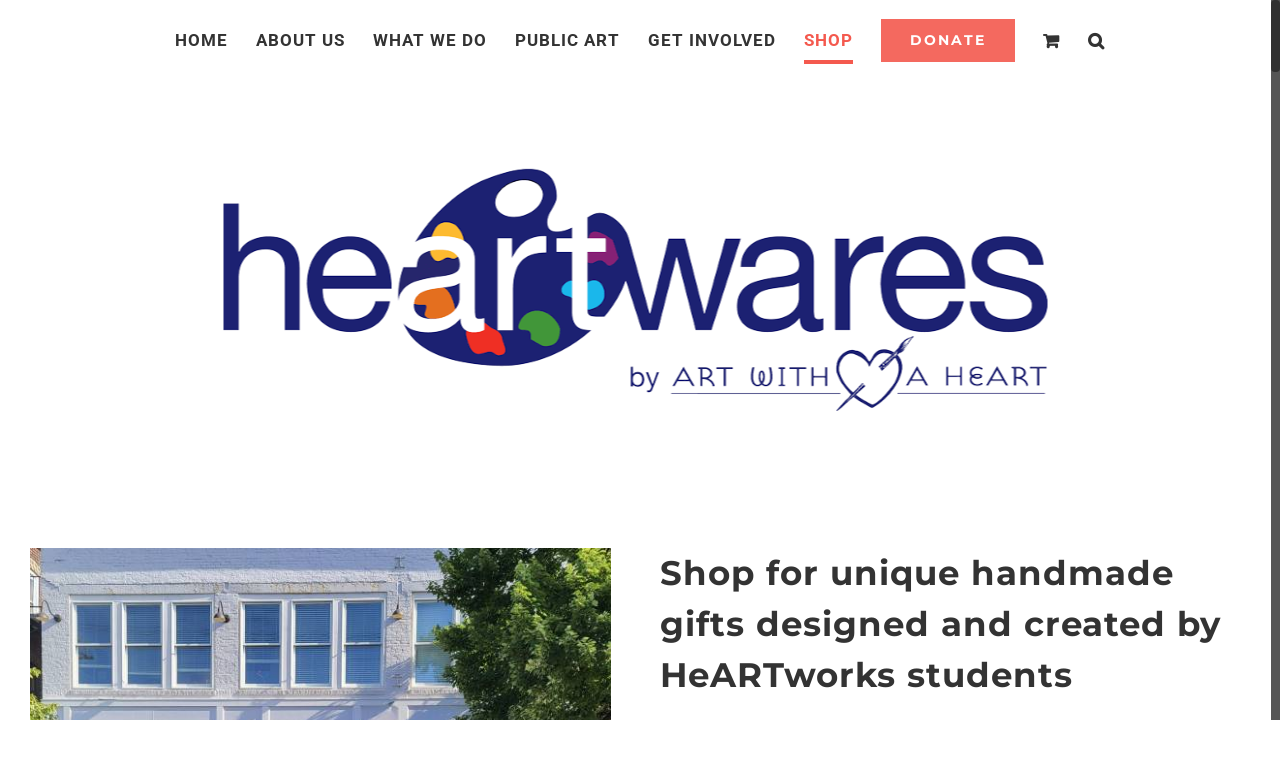

--- FILE ---
content_type: text/html; charset=UTF-8
request_url: https://www.artwithaheart.net/shop/?add-to-cart=3983&product_orderby=name&product_count=36
body_size: 37427
content:
<!DOCTYPE html>
<html class="no-overflow-y avada-html-layout-wide avada-html-header-position-top avada-header-color-not-opaque avada-mobile-header-color-not-opaque" lang="en-US" prefix="og: http://ogp.me/ns# fb: http://ogp.me/ns/fb#">
<head>
	<meta http-equiv="X-UA-Compatible" content="IE=edge" />
	<meta http-equiv="Content-Type" content="text/html; charset=utf-8"/>
	<meta name="viewport" content="width=device-width, initial-scale=1" />
	<meta name='robots' content='index, follow, max-image-preview:large, max-snippet:-1, max-video-preview:-1' />
<script>window._wca = window._wca || [];</script>

	<!-- This site is optimized with the Yoast SEO plugin v26.8 - https://yoast.com/product/yoast-seo-wordpress/ -->
	<title>Shop Unique Handmade Gifts - Art with a Heart</title>
	<meta name="description" content="Shop unique local handmade gifts and artwork designed and created by HeARTworks students and artists in your community." />
	<link rel="canonical" href="https://www.artwithaheart.net/shop/" />
	<link rel="next" href="https://www.artwithaheart.net/shop/page/2/" />
	<meta property="og:locale" content="en_US" />
	<meta property="og:type" content="article" />
	<meta property="og:title" content="Shop Unique Handmade Gifts - Art with a Heart" />
	<meta property="og:description" content="Shop unique local handmade gifts and artwork designed and created by HeARTworks students and artists in your community." />
	<meta property="og:url" content="https://www.artwithaheart.net/shop/" />
	<meta property="og:site_name" content="Art with a Heart" />
	<meta property="article:publisher" content="https://www.facebook.com/AWAHBaltimore" />
	<meta property="article:modified_time" content="2025-09-03T15:44:42+00:00" />
	<meta name="twitter:card" content="summary_large_image" />
	<meta name="twitter:label1" content="Est. reading time" />
	<meta name="twitter:data1" content="2 minutes" />
	<script type="application/ld+json" class="yoast-schema-graph">{"@context":"https://schema.org","@graph":[{"@type":"WebPage","@id":"https://www.artwithaheart.net/shop/","url":"https://www.artwithaheart.net/shop/","name":"Shop Unique Handmade Gifts - Art with a Heart","isPartOf":{"@id":"https://www.artwithaheart.net/#website"},"primaryImageOfPage":{"@id":"https://www.artwithaheart.net/shop/#primaryimage"},"image":{"@id":"https://www.artwithaheart.net/shop/#primaryimage"},"thumbnailUrl":"https://www.artwithaheart.net/wp-content/uploads/2021/05/heart-replica-mosaic-WEB.jpg","datePublished":"2020-05-15T16:36:57+00:00","dateModified":"2025-09-03T15:44:42+00:00","description":"Shop unique local handmade gifts and artwork designed and created by HeARTworks students and artists in your community.","breadcrumb":{"@id":"https://www.artwithaheart.net/shop/#breadcrumb"},"inLanguage":"en-US","potentialAction":[{"@type":"ReadAction","target":["https://www.artwithaheart.net/shop/"]}]},{"@type":"ImageObject","inLanguage":"en-US","@id":"https://www.artwithaheart.net/shop/#primaryimage","url":"https://www.artwithaheart.net/wp-content/uploads/2021/05/heart-replica-mosaic-WEB.jpg","contentUrl":"https://www.artwithaheart.net/wp-content/uploads/2021/05/heart-replica-mosaic-WEB.jpg","width":800,"height":744,"caption":"The HeART of Baltimore Replica"},{"@type":"BreadcrumbList","@id":"https://www.artwithaheart.net/shop/#breadcrumb","itemListElement":[{"@type":"ListItem","position":1,"name":"Home","item":"https://www.artwithaheart.net/"},{"@type":"ListItem","position":2,"name":"Shop"}]},{"@type":"WebSite","@id":"https://www.artwithaheart.net/#website","url":"https://www.artwithaheart.net/","name":"Art with a Heart","description":"Enhancing the lives of people in need through visual art","publisher":{"@id":"https://www.artwithaheart.net/#organization"},"potentialAction":[{"@type":"SearchAction","target":{"@type":"EntryPoint","urlTemplate":"https://www.artwithaheart.net/?s={search_term_string}"},"query-input":{"@type":"PropertyValueSpecification","valueRequired":true,"valueName":"search_term_string"}}],"inLanguage":"en-US"},{"@type":"Organization","@id":"https://www.artwithaheart.net/#organization","name":"Art with a Heart, Inc.","url":"https://www.artwithaheart.net/","logo":{"@type":"ImageObject","inLanguage":"en-US","@id":"https://www.artwithaheart.net/#/schema/logo/image/","url":"https://www.artwithaheart.net/wp-content/uploads/2020/11/AWAH-Logo_With_Text-450x91-1.png","contentUrl":"https://www.artwithaheart.net/wp-content/uploads/2020/11/AWAH-Logo_With_Text-450x91-1.png","width":450,"height":91,"caption":"Art with a Heart, Inc."},"image":{"@id":"https://www.artwithaheart.net/#/schema/logo/image/"},"sameAs":["https://www.facebook.com/AWAHBaltimore","https://www.instagram.com/artwithaheart_/","https://www.linkedin.com/company/art-with-a-heart/mycompany/","https://www.youtube.com/channel/UCidawHm4-FLriHas_Ym6aHwhttps://www.youtube.com/channel/UCidawHm4-FLriHas_Ym6aHw"]}]}</script>
	<!-- / Yoast SEO plugin. -->


<link rel='dns-prefetch' href='//stats.wp.com' />
<link rel='dns-prefetch' href='//maxcdn.bootstrapcdn.com' />
<link rel='preconnect' href='//c0.wp.com' />
<link rel="alternate" type="application/rss+xml" title="Art with a Heart &raquo; Feed" href="https://www.artwithaheart.net/feed/" />
<link rel="alternate" type="application/rss+xml" title="Art with a Heart &raquo; Comments Feed" href="https://www.artwithaheart.net/comments/feed/" />
<link rel="alternate" type="text/calendar" title="Art with a Heart &raquo; iCal Feed" href="https://www.artwithaheart.net/events/?ical=1" />
					<link rel="shortcut icon" href="https://www.artwithaheart.net/wp-content/uploads/2020/03/Favicon_AWAH-150x150.png" type="image/x-icon" />
		
					<!-- For iPhone -->
			<link rel="apple-touch-icon" href="https://www.artwithaheart.net/wp-content/uploads/2020/03/Favicon_AWAH-150x150.png">
		
					<!-- For iPhone Retina display -->
			<link rel="apple-touch-icon" sizes="114x114" href="https://www.artwithaheart.net/wp-content/uploads/2020/03/Favicon_AWAH-300x271.png">
		
					<!-- For iPad -->
			<link rel="apple-touch-icon" sizes="72x72" href="https://www.artwithaheart.net/wp-content/uploads/2020/03/Favicon_AWAH-150x150.png">
		
					<!-- For iPad Retina display -->
			<link rel="apple-touch-icon" sizes="144x144" href="https://www.artwithaheart.net/wp-content/uploads/2020/03/Favicon_AWAH-300x271.png">
				<link rel="alternate" type="application/rss+xml" title="Art with a Heart &raquo; Products Feed" href="https://www.artwithaheart.net/shop/feed/" />
<style id='wp-img-auto-sizes-contain-inline-css' type='text/css'>
img:is([sizes=auto i],[sizes^="auto," i]){contain-intrinsic-size:3000px 1500px}
/*# sourceURL=wp-img-auto-sizes-contain-inline-css */
</style>
<link rel='stylesheet' id='acfwf-wc-cart-block-integration-css' href='https://www.artwithaheart.net/wp-content/plugins/advanced-coupons-for-woocommerce-free/dist/assets/index-467dde24.css?ver=1766040733' type='text/css' media='all' />
<link rel='stylesheet' id='acfwf-wc-checkout-block-integration-css' href='https://www.artwithaheart.net/wp-content/plugins/advanced-coupons-for-woocommerce-free/dist/assets/index-2a7d8588.css?ver=1766040733' type='text/css' media='all' />
<link rel='stylesheet' id='sbi_styles-css' href='https://www.artwithaheart.net/wp-content/plugins/instagram-feed/css/sbi-styles.min.css?ver=6.10.0' type='text/css' media='all' />
<style id='wp-emoji-styles-inline-css' type='text/css'>

	img.wp-smiley, img.emoji {
		display: inline !important;
		border: none !important;
		box-shadow: none !important;
		height: 1em !important;
		width: 1em !important;
		margin: 0 0.07em !important;
		vertical-align: -0.1em !important;
		background: none !important;
		padding: 0 !important;
	}
/*# sourceURL=wp-emoji-styles-inline-css */
</style>
<style id='classic-theme-styles-inline-css' type='text/css'>
/*! This file is auto-generated */
.wp-block-button__link{color:#fff;background-color:#32373c;border-radius:9999px;box-shadow:none;text-decoration:none;padding:calc(.667em + 2px) calc(1.333em + 2px);font-size:1.125em}.wp-block-file__button{background:#32373c;color:#fff;text-decoration:none}
/*# sourceURL=/wp-includes/css/classic-themes.min.css */
</style>
<link rel='stylesheet' id='simple-banner-style-css' href='https://www.artwithaheart.net/wp-content/plugins/simple-banner/simple-banner.css?ver=3.1.0' type='text/css' media='all' />
<style id='woocommerce-inline-inline-css' type='text/css'>
.woocommerce form .form-row .required { visibility: visible; }
/*# sourceURL=woocommerce-inline-inline-css */
</style>
<link rel='stylesheet' id='cff-css' href='https://www.artwithaheart.net/wp-content/plugins/custom-facebook-feed/assets/css/cff-style.min.css?ver=4.3.4' type='text/css' media='all' />
<link rel='stylesheet' id='sb-font-awesome-css' href='https://maxcdn.bootstrapcdn.com/font-awesome/4.7.0/css/font-awesome.min.css?ver=6.9' type='text/css' media='all' />
<link rel='stylesheet' id='jquery-bxslider-css-css' href='https://www.artwithaheart.net/wp-content/plugins/banner-management-for-woocommerce/public/css/jquery.bxslider.css?ver=2.1' type='text/css' media='all' />
<link rel='stylesheet' id='banner-management-for-woocommerce-css' href='https://www.artwithaheart.net/wp-content/plugins/banner-management-for-woocommerce/public/css/woocommerce-category-banner-management-public.css?ver=2.1' type='text/css' media='all' />
<link rel='stylesheet' id='fontawesome-css-css' href='https://www.artwithaheart.net/wp-content/plugins/banner-management-for-woocommerce/public/css/all.min.css?ver=2.1' type='text/css' media='all' />
<link rel='stylesheet' id='avada-stylesheet-css' href='https://www.artwithaheart.net/wp-content/themes/avada/assets/css/style.min.css?ver=6.2.1' type='text/css' media='all' />
<link rel='stylesheet' id='fusion-dynamic-css-css' href='https://www.artwithaheart.net/wp-content/uploads/fusion-styles/ad0f7e4268e4ac3b17252d55bc5029c8.min.css?ver=2.2.1' type='text/css' media='all' />
<link rel='stylesheet' id='avada-max-1c-css' href='https://www.artwithaheart.net/wp-content/themes/avada/assets/css/media/max-1c.min.css?ver=6.2.1' type='text/css' media='only screen and (max-width: 640px)' />
<link rel='stylesheet' id='avada-max-2c-css' href='https://www.artwithaheart.net/wp-content/themes/avada/assets/css/media/max-2c.min.css?ver=6.2.1' type='text/css' media='only screen and (max-width: 800px)' />
<link rel='stylesheet' id='avada-min-2c-max-3c-css' href='https://www.artwithaheart.net/wp-content/themes/avada/assets/css/media/min-2c-max-3c.min.css?ver=6.2.1' type='text/css' media='only screen and (min-width: 800px) and (max-width: 960px)' />
<link rel='stylesheet' id='avada-min-3c-max-4c-css' href='https://www.artwithaheart.net/wp-content/themes/avada/assets/css/media/min-3c-max-4c.min.css?ver=6.2.1' type='text/css' media='only screen and (min-width: 960px) and (max-width: 1120px)' />
<link rel='stylesheet' id='avada-min-4c-max-5c-css' href='https://www.artwithaheart.net/wp-content/themes/avada/assets/css/media/min-4c-max-5c.min.css?ver=6.2.1' type='text/css' media='only screen and (min-width: 1120px) and (max-width: 1280px)' />
<link rel='stylesheet' id='avada-min-5c-max-6c-css' href='https://www.artwithaheart.net/wp-content/themes/avada/assets/css/media/min-5c-max-6c.min.css?ver=6.2.1' type='text/css' media='only screen and (min-width: 1280px) and (max-width: 1440px)' />
<link rel='stylesheet' id='avada-min-shbp-css' href='https://www.artwithaheart.net/wp-content/themes/avada/assets/css/media/min-shbp.min.css?ver=6.2.1' type='text/css' media='only screen and (min-width: 1149px)' />
<link rel='stylesheet' id='avada-max-shbp-css' href='https://www.artwithaheart.net/wp-content/themes/avada/assets/css/media/max-shbp.min.css?ver=6.2.1' type='text/css' media='only screen and (max-width: 1148px)' />
<link rel='stylesheet' id='avada-max-sh-shbp-css' href='https://www.artwithaheart.net/wp-content/themes/avada/assets/css/media/max-sh-shbp.min.css?ver=6.2.1' type='text/css' media='only screen and (max-width: 1148px)' />
<link rel='stylesheet' id='avada-min-768-max-1024-p-css' href='https://www.artwithaheart.net/wp-content/themes/avada/assets/css/media/min-768-max-1024-p.min.css?ver=6.2.1' type='text/css' media='only screen and (min-device-width: 768px) and (max-device-width: 1024px) and (orientation: portrait)' />
<link rel='stylesheet' id='avada-min-768-max-1024-l-css' href='https://www.artwithaheart.net/wp-content/themes/avada/assets/css/media/min-768-max-1024-l.min.css?ver=6.2.1' type='text/css' media='only screen and (min-device-width: 768px) and (max-device-width: 1024px) and (orientation: landscape)' />
<link rel='stylesheet' id='avada-max-sh-cbp-css' href='https://www.artwithaheart.net/wp-content/themes/avada/assets/css/media/max-sh-cbp.min.css?ver=6.2.1' type='text/css' media='only screen and (max-width: 1024px)' />
<link rel='stylesheet' id='avada-max-sh-sbp-css' href='https://www.artwithaheart.net/wp-content/themes/avada/assets/css/media/max-sh-sbp.min.css?ver=6.2.1' type='text/css' media='only screen and (max-width: 1024px)' />
<link rel='stylesheet' id='avada-max-sh-640-css' href='https://www.artwithaheart.net/wp-content/themes/avada/assets/css/media/max-sh-640.min.css?ver=6.2.1' type='text/css' media='only screen and (max-width: 640px)' />
<link rel='stylesheet' id='avada-max-shbp-18-css' href='https://www.artwithaheart.net/wp-content/themes/avada/assets/css/media/max-shbp-18.min.css?ver=6.2.1' type='text/css' media='only screen and (max-width: 1130px)' />
<link rel='stylesheet' id='avada-max-shbp-32-css' href='https://www.artwithaheart.net/wp-content/themes/avada/assets/css/media/max-shbp-32.min.css?ver=6.2.1' type='text/css' media='only screen and (max-width: 1116px)' />
<link rel='stylesheet' id='avada-min-sh-cbp-css' href='https://www.artwithaheart.net/wp-content/themes/avada/assets/css/media/min-sh-cbp.min.css?ver=6.2.1' type='text/css' media='only screen and (min-width: 1024px)' />
<link rel='stylesheet' id='avada-max-640-css' href='https://www.artwithaheart.net/wp-content/themes/avada/assets/css/media/max-640.min.css?ver=6.2.1' type='text/css' media='only screen and (max-device-width: 640px)' />
<link rel='stylesheet' id='avada-max-main-css' href='https://www.artwithaheart.net/wp-content/themes/avada/assets/css/media/max-main.min.css?ver=6.2.1' type='text/css' media='only screen and (max-width: 1440px)' />
<link rel='stylesheet' id='avada-max-cbp-css' href='https://www.artwithaheart.net/wp-content/themes/avada/assets/css/media/max-cbp.min.css?ver=6.2.1' type='text/css' media='only screen and (max-width: 1024px)' />
<link rel='stylesheet' id='avada-min-768-max-1024-woo-css' href='https://www.artwithaheart.net/wp-content/themes/avada/assets/css/media/min-768-max-1024-woo.min.css?ver=6.2.1' type='text/css' media='only screen and (min-device-width: 768px) and (max-device-width: 1024px)' />
<link rel='stylesheet' id='avada-max-sh-640-woo-css' href='https://www.artwithaheart.net/wp-content/themes/avada/assets/css/media/max-sh-640-woo.min.css?ver=6.2.1' type='text/css' media='only screen and (max-width: 640px)' />
<link rel='stylesheet' id='avada-max-sh-cbp-woo-css' href='https://www.artwithaheart.net/wp-content/themes/avada/assets/css/media/max-sh-cbp-woo.min.css?ver=6.2.1' type='text/css' media='only screen and (max-width: 1024px)' />
<link rel='stylesheet' id='avada-min-sh-cbp-woo-css' href='https://www.artwithaheart.net/wp-content/themes/avada/assets/css/media/min-sh-cbp-woo.min.css?ver=6.2.1' type='text/css' media='only screen and (min-width: 1024px)' />
<link rel='stylesheet' id='avada-max-768-ec-css' href='https://www.artwithaheart.net/wp-content/themes/avada/assets/css/media/max-768-ec.min.css?ver=6.2.1' type='text/css' media='only screen and (max-width: 768px)' />
<link rel='stylesheet' id='avada-max-sh-cbp-ec-css' href='https://www.artwithaheart.net/wp-content/themes/avada/assets/css/media/max-sh-cbp-ec.min.css?ver=6.2.1' type='text/css' media='only screen and (max-width: 1024px)' />
<link rel='stylesheet' id='fb-max-sh-cbp-css' href='https://www.artwithaheart.net/wp-content/plugins/fusion-builder/assets/css/media/max-sh-cbp.min.css?ver=2.2.1' type='text/css' media='only screen and (max-width: 1024px)' />
<link rel='stylesheet' id='fb-min-768-max-1024-p-css' href='https://www.artwithaheart.net/wp-content/plugins/fusion-builder/assets/css/media/min-768-max-1024-p.min.css?ver=2.2.1' type='text/css' media='only screen and (min-device-width: 768px) and (max-device-width: 1024px) and (orientation: portrait)' />
<link rel='stylesheet' id='fb-max-640-css' href='https://www.artwithaheart.net/wp-content/plugins/fusion-builder/assets/css/media/max-640.min.css?ver=2.2.1' type='text/css' media='only screen and (max-device-width: 640px)' />
<link rel='stylesheet' id='fb-max-1c-css' href='https://www.artwithaheart.net/wp-content/plugins/fusion-builder/assets/css/media/max-1c.css?ver=2.2.1' type='text/css' media='only screen and (max-width: 640px)' />
<link rel='stylesheet' id='fb-max-2c-css' href='https://www.artwithaheart.net/wp-content/plugins/fusion-builder/assets/css/media/max-2c.css?ver=2.2.1' type='text/css' media='only screen and (max-width: 800px)' />
<link rel='stylesheet' id='fb-min-2c-max-3c-css' href='https://www.artwithaheart.net/wp-content/plugins/fusion-builder/assets/css/media/min-2c-max-3c.css?ver=2.2.1' type='text/css' media='only screen and (min-width: 800px) and (max-width: 960px)' />
<link rel='stylesheet' id='fb-min-3c-max-4c-css' href='https://www.artwithaheart.net/wp-content/plugins/fusion-builder/assets/css/media/min-3c-max-4c.css?ver=2.2.1' type='text/css' media='only screen and (min-width: 960px) and (max-width: 1120px)' />
<link rel='stylesheet' id='fb-min-4c-max-5c-css' href='https://www.artwithaheart.net/wp-content/plugins/fusion-builder/assets/css/media/min-4c-max-5c.css?ver=2.2.1' type='text/css' media='only screen and (min-width: 1120px) and (max-width: 1280px)' />
<link rel='stylesheet' id='fb-min-5c-max-6c-css' href='https://www.artwithaheart.net/wp-content/plugins/fusion-builder/assets/css/media/min-5c-max-6c.css?ver=2.2.1' type='text/css' media='only screen and (min-width: 1280px) and (max-width: 1440px)' />
<script type="text/template" id="tmpl-variation-template">
	<div class="woocommerce-variation-description">{{{ data.variation.variation_description }}}</div>
	<div class="woocommerce-variation-price">{{{ data.variation.price_html }}}</div>
	<div class="woocommerce-variation-availability">{{{ data.variation.availability_html }}}</div>
</script>
<script type="text/template" id="tmpl-unavailable-variation-template">
	<p role="alert">Sorry, this product is unavailable. Please choose a different combination.</p>
</script>
<script src="https://c0.wp.com/c/6.9/wp-includes/js/jquery/jquery.min.js" id="jquery-core-js"></script>
<script src="https://c0.wp.com/c/6.9/wp-includes/js/jquery/jquery-migrate.min.js" id="jquery-migrate-js"></script>
<script id="simple-banner-script-js-before">
const simpleBannerScriptParams = {"pro_version_enabled":"","debug_mode":"","id":4220,"version":"3.1.0","banner_params":[{"hide_simple_banner":"yes","simple_banner_prepend_element":"body","simple_banner_position":"sticky","header_margin":"","header_padding":"","wp_body_open_enabled":"","wp_body_open":true,"simple_banner_z_index":"","simple_banner_text":"","disabled_on_current_page":false,"disabled_pages_array":[],"is_current_page_a_post":false,"disabled_on_posts":"","simple_banner_disabled_page_paths":"","simple_banner_font_size":"","simple_banner_color":"#0c80df","simple_banner_text_color":"","simple_banner_link_color":"#000000","simple_banner_close_color":"","simple_banner_custom_css":"","simple_banner_scrolling_custom_css":"","simple_banner_text_custom_css":"","simple_banner_button_css":"","site_custom_css":"","keep_site_custom_css":"","site_custom_js":"","keep_site_custom_js":"","close_button_enabled":"","close_button_expiration":"","close_button_cookie_set":false,"current_date":{"date":"2026-01-30 14:01:46.194290","timezone_type":3,"timezone":"UTC"},"start_date":{"date":"2026-01-30 14:01:46.194294","timezone_type":3,"timezone":"UTC"},"end_date":{"date":"2026-01-30 14:01:46.194297","timezone_type":3,"timezone":"UTC"},"simple_banner_start_after_date":"","simple_banner_remove_after_date":"","simple_banner_insert_inside_element":""}]}
//# sourceURL=simple-banner-script-js-before
</script>
<script src="https://www.artwithaheart.net/wp-content/plugins/simple-banner/simple-banner.js?ver=3.1.0" id="simple-banner-script-js"></script>
<script src="https://c0.wp.com/p/woocommerce/10.4.3/assets/js/jquery-blockui/jquery.blockUI.min.js" id="wc-jquery-blockui-js" defer data-wp-strategy="defer"></script>
<script id="wc-add-to-cart-js-extra">
var wc_add_to_cart_params = {"ajax_url":"/wp-admin/admin-ajax.php","wc_ajax_url":"/?wc-ajax=%%endpoint%%","i18n_view_cart":"View cart","cart_url":"https://www.artwithaheart.net/cart/","is_cart":"","cart_redirect_after_add":"no"};
//# sourceURL=wc-add-to-cart-js-extra
</script>
<script src="https://c0.wp.com/p/woocommerce/10.4.3/assets/js/frontend/add-to-cart.min.js" id="wc-add-to-cart-js" defer data-wp-strategy="defer"></script>
<script src="https://c0.wp.com/p/woocommerce/10.4.3/assets/js/js-cookie/js.cookie.min.js" id="wc-js-cookie-js" defer data-wp-strategy="defer"></script>
<script id="woocommerce-js-extra">
var woocommerce_params = {"ajax_url":"/wp-admin/admin-ajax.php","wc_ajax_url":"/?wc-ajax=%%endpoint%%","i18n_password_show":"Show password","i18n_password_hide":"Hide password"};
//# sourceURL=woocommerce-js-extra
</script>
<script src="https://c0.wp.com/p/woocommerce/10.4.3/assets/js/frontend/woocommerce.min.js" id="woocommerce-js" defer data-wp-strategy="defer"></script>
<script src="https://www.artwithaheart.net/wp-content/plugins/banner-management-for-woocommerce/public/js/jquery.bxslider.min.js?ver=2.1" id="jquery-bxslider-js"></script>
<script src="https://www.artwithaheart.net/wp-content/plugins/banner-management-for-woocommerce/public/js/woocommerce-category-banner-management-public.min.js?ver=2.1" id="banner-management-for-woocommerce-public-js-js"></script>
<script id="kk-script-js-extra">
var fetchCartItems = {"ajax_url":"https://www.artwithaheart.net/wp-admin/admin-ajax.php","action":"kk_wc_fetchcartitems","nonce":"6d60dddf36","currency":"USD"};
//# sourceURL=kk-script-js-extra
</script>
<script src="https://www.artwithaheart.net/wp-content/plugins/kliken-marketing-for-google/assets/kk-script.js?ver=6.9" id="kk-script-js"></script>
<script id="WCPAY_ASSETS-js-extra">
var wcpayAssets = {"url":"https://www.artwithaheart.net/wp-content/plugins/woocommerce-payments/dist/"};
//# sourceURL=WCPAY_ASSETS-js-extra
</script>
<script src='https://www.artwithaheart.net/wp-content/plugins/event-tickets/common/build/js/underscore-before.js'></script>
<script src="https://c0.wp.com/c/6.9/wp-includes/js/underscore.min.js" id="underscore-js"></script>
<script src='https://www.artwithaheart.net/wp-content/plugins/event-tickets/common/build/js/underscore-after.js'></script>
<script id="wp-util-js-extra">
var _wpUtilSettings = {"ajax":{"url":"/wp-admin/admin-ajax.php"}};
//# sourceURL=wp-util-js-extra
</script>
<script src="https://c0.wp.com/c/6.9/wp-includes/js/wp-util.min.js" id="wp-util-js"></script>
<script id="wc-add-to-cart-variation-js-extra">
var wc_add_to_cart_variation_params = {"wc_ajax_url":"/?wc-ajax=%%endpoint%%","i18n_no_matching_variations_text":"Sorry, no products matched your selection. Please choose a different combination.","i18n_make_a_selection_text":"Please select some product options before adding this product to your cart.","i18n_unavailable_text":"Sorry, this product is unavailable. Please choose a different combination.","i18n_reset_alert_text":"Your selection has been reset. Please select some product options before adding this product to your cart."};
//# sourceURL=wc-add-to-cart-variation-js-extra
</script>
<script src="https://c0.wp.com/p/woocommerce/10.4.3/assets/js/frontend/add-to-cart-variation.min.js" id="wc-add-to-cart-variation-js" defer data-wp-strategy="defer"></script>
<script src="https://stats.wp.com/s-202605.js" id="woocommerce-analytics-js" defer data-wp-strategy="defer"></script>
<link rel="https://api.w.org/" href="https://www.artwithaheart.net/wp-json/" /><link rel="EditURI" type="application/rsd+xml" title="RSD" href="https://www.artwithaheart.net/xmlrpc.php?rsd" />
<meta name="generator" content="WordPress 6.9" />
<meta name="generator" content="WooCommerce 10.4.3" />
<meta name="generator" content="Advanced Coupons for WooCommerce Free v4.7.1" /><style id="simple-banner-hide" type="text/css">.simple-banner{display:none;}</style><style id="simple-banner-position" type="text/css">.simple-banner{position:sticky;}</style><style id="simple-banner-background-color" type="text/css">.simple-banner{background:#0c80df;}</style><style id="simple-banner-text-color" type="text/css">.simple-banner .simple-banner-text{color: #ffffff;}</style><style id="simple-banner-link-color" type="text/css">.simple-banner .simple-banner-text a{color:#000000;}</style><style id="simple-banner-z-index" type="text/css">.simple-banner{z-index: 99999;}</style><style id="simple-banner-site-custom-css-dummy" type="text/css"></style><script id="simple-banner-site-custom-js-dummy" type="text/javascript"></script><meta name="et-api-version" content="v1"><meta name="et-api-origin" content="https://www.artwithaheart.net"><link rel="https://theeventscalendar.com/" href="https://www.artwithaheart.net/wp-json/tribe/tickets/v1/" /><meta name="tec-api-version" content="v1"><meta name="tec-api-origin" content="https://www.artwithaheart.net"><link rel="alternate" href="https://www.artwithaheart.net/wp-json/tribe/events/v1/" />	<style>img#wpstats{display:none}</style>
		<style type="text/css" id="css-fb-visibility">@media screen and (max-width: 640px){body:not(.fusion-builder-ui-wireframe) .fusion-no-small-visibility{display:none !important;}}@media screen and (min-width: 641px) and (max-width: 1024px){body:not(.fusion-builder-ui-wireframe) .fusion-no-medium-visibility{display:none !important;}}@media screen and (min-width: 1025px){body:not(.fusion-builder-ui-wireframe) .fusion-no-large-visibility{display:none !important;}}</style>	<noscript><style>.woocommerce-product-gallery{ opacity: 1 !important; }</style></noscript>
	<link rel="modulepreload" href="https://www.artwithaheart.net/wp-content/plugins/advanced-coupons-for-woocommerce-free/dist/common/NoticesPlugin.12346420.js"  /><link rel="modulepreload" href="https://www.artwithaheart.net/wp-content/plugins/advanced-coupons-for-woocommerce-free/dist/common/sanitize.7727159a.js"  /><link rel="modulepreload" href="https://www.artwithaheart.net/wp-content/plugins/advanced-coupons-for-woocommerce-free/dist/common/NoticesPlugin.12346420.js"  /><link rel="modulepreload" href="https://www.artwithaheart.net/wp-content/plugins/advanced-coupons-for-woocommerce-free/dist/common/sanitize.7727159a.js"  />		<style type="text/css" id="wp-custom-css">
			/* Make the hidden page form scrollable */
.rental-form-container {
    max-height: 100vh;   /* limits container to viewport height */
    overflow-y: auto;    /* enables vertical scroll */
}
		</style>
				<script type="text/javascript">
			var doc = document.documentElement;
			doc.setAttribute( 'data-useragent', navigator.userAgent );
		</script>
		
		<!-- Global site tag (gtag.js) - Google Analytics -->
<script async src="https://www.googletagmanager.com/gtag/js?id=G-Y44NMGTCX9"></script>
<script>
  window.dataLayer = window.dataLayer || [];
  function gtag(){dataLayer.push(arguments);}
  gtag('js', new Date());

  gtag('config', 'G-Y44NMGTCX9');
</script>
<style id='global-styles-inline-css' type='text/css'>
:root{--wp--preset--aspect-ratio--square: 1;--wp--preset--aspect-ratio--4-3: 4/3;--wp--preset--aspect-ratio--3-4: 3/4;--wp--preset--aspect-ratio--3-2: 3/2;--wp--preset--aspect-ratio--2-3: 2/3;--wp--preset--aspect-ratio--16-9: 16/9;--wp--preset--aspect-ratio--9-16: 9/16;--wp--preset--color--black: #000000;--wp--preset--color--cyan-bluish-gray: #abb8c3;--wp--preset--color--white: #ffffff;--wp--preset--color--pale-pink: #f78da7;--wp--preset--color--vivid-red: #cf2e2e;--wp--preset--color--luminous-vivid-orange: #ff6900;--wp--preset--color--luminous-vivid-amber: #fcb900;--wp--preset--color--light-green-cyan: #7bdcb5;--wp--preset--color--vivid-green-cyan: #00d084;--wp--preset--color--pale-cyan-blue: #8ed1fc;--wp--preset--color--vivid-cyan-blue: #0693e3;--wp--preset--color--vivid-purple: #9b51e0;--wp--preset--gradient--vivid-cyan-blue-to-vivid-purple: linear-gradient(135deg,rgb(6,147,227) 0%,rgb(155,81,224) 100%);--wp--preset--gradient--light-green-cyan-to-vivid-green-cyan: linear-gradient(135deg,rgb(122,220,180) 0%,rgb(0,208,130) 100%);--wp--preset--gradient--luminous-vivid-amber-to-luminous-vivid-orange: linear-gradient(135deg,rgb(252,185,0) 0%,rgb(255,105,0) 100%);--wp--preset--gradient--luminous-vivid-orange-to-vivid-red: linear-gradient(135deg,rgb(255,105,0) 0%,rgb(207,46,46) 100%);--wp--preset--gradient--very-light-gray-to-cyan-bluish-gray: linear-gradient(135deg,rgb(238,238,238) 0%,rgb(169,184,195) 100%);--wp--preset--gradient--cool-to-warm-spectrum: linear-gradient(135deg,rgb(74,234,220) 0%,rgb(151,120,209) 20%,rgb(207,42,186) 40%,rgb(238,44,130) 60%,rgb(251,105,98) 80%,rgb(254,248,76) 100%);--wp--preset--gradient--blush-light-purple: linear-gradient(135deg,rgb(255,206,236) 0%,rgb(152,150,240) 100%);--wp--preset--gradient--blush-bordeaux: linear-gradient(135deg,rgb(254,205,165) 0%,rgb(254,45,45) 50%,rgb(107,0,62) 100%);--wp--preset--gradient--luminous-dusk: linear-gradient(135deg,rgb(255,203,112) 0%,rgb(199,81,192) 50%,rgb(65,88,208) 100%);--wp--preset--gradient--pale-ocean: linear-gradient(135deg,rgb(255,245,203) 0%,rgb(182,227,212) 50%,rgb(51,167,181) 100%);--wp--preset--gradient--electric-grass: linear-gradient(135deg,rgb(202,248,128) 0%,rgb(113,206,126) 100%);--wp--preset--gradient--midnight: linear-gradient(135deg,rgb(2,3,129) 0%,rgb(40,116,252) 100%);--wp--preset--font-size--small: 12.75px;--wp--preset--font-size--medium: 20px;--wp--preset--font-size--large: 25.5px;--wp--preset--font-size--x-large: 42px;--wp--preset--font-size--normal: 17px;--wp--preset--font-size--xlarge: 34px;--wp--preset--font-size--huge: 51px;--wp--preset--spacing--20: 0.44rem;--wp--preset--spacing--30: 0.67rem;--wp--preset--spacing--40: 1rem;--wp--preset--spacing--50: 1.5rem;--wp--preset--spacing--60: 2.25rem;--wp--preset--spacing--70: 3.38rem;--wp--preset--spacing--80: 5.06rem;--wp--preset--shadow--natural: 6px 6px 9px rgba(0, 0, 0, 0.2);--wp--preset--shadow--deep: 12px 12px 50px rgba(0, 0, 0, 0.4);--wp--preset--shadow--sharp: 6px 6px 0px rgba(0, 0, 0, 0.2);--wp--preset--shadow--outlined: 6px 6px 0px -3px rgb(255, 255, 255), 6px 6px rgb(0, 0, 0);--wp--preset--shadow--crisp: 6px 6px 0px rgb(0, 0, 0);}:where(.is-layout-flex){gap: 0.5em;}:where(.is-layout-grid){gap: 0.5em;}body .is-layout-flex{display: flex;}.is-layout-flex{flex-wrap: wrap;align-items: center;}.is-layout-flex > :is(*, div){margin: 0;}body .is-layout-grid{display: grid;}.is-layout-grid > :is(*, div){margin: 0;}:where(.wp-block-columns.is-layout-flex){gap: 2em;}:where(.wp-block-columns.is-layout-grid){gap: 2em;}:where(.wp-block-post-template.is-layout-flex){gap: 1.25em;}:where(.wp-block-post-template.is-layout-grid){gap: 1.25em;}.has-black-color{color: var(--wp--preset--color--black) !important;}.has-cyan-bluish-gray-color{color: var(--wp--preset--color--cyan-bluish-gray) !important;}.has-white-color{color: var(--wp--preset--color--white) !important;}.has-pale-pink-color{color: var(--wp--preset--color--pale-pink) !important;}.has-vivid-red-color{color: var(--wp--preset--color--vivid-red) !important;}.has-luminous-vivid-orange-color{color: var(--wp--preset--color--luminous-vivid-orange) !important;}.has-luminous-vivid-amber-color{color: var(--wp--preset--color--luminous-vivid-amber) !important;}.has-light-green-cyan-color{color: var(--wp--preset--color--light-green-cyan) !important;}.has-vivid-green-cyan-color{color: var(--wp--preset--color--vivid-green-cyan) !important;}.has-pale-cyan-blue-color{color: var(--wp--preset--color--pale-cyan-blue) !important;}.has-vivid-cyan-blue-color{color: var(--wp--preset--color--vivid-cyan-blue) !important;}.has-vivid-purple-color{color: var(--wp--preset--color--vivid-purple) !important;}.has-black-background-color{background-color: var(--wp--preset--color--black) !important;}.has-cyan-bluish-gray-background-color{background-color: var(--wp--preset--color--cyan-bluish-gray) !important;}.has-white-background-color{background-color: var(--wp--preset--color--white) !important;}.has-pale-pink-background-color{background-color: var(--wp--preset--color--pale-pink) !important;}.has-vivid-red-background-color{background-color: var(--wp--preset--color--vivid-red) !important;}.has-luminous-vivid-orange-background-color{background-color: var(--wp--preset--color--luminous-vivid-orange) !important;}.has-luminous-vivid-amber-background-color{background-color: var(--wp--preset--color--luminous-vivid-amber) !important;}.has-light-green-cyan-background-color{background-color: var(--wp--preset--color--light-green-cyan) !important;}.has-vivid-green-cyan-background-color{background-color: var(--wp--preset--color--vivid-green-cyan) !important;}.has-pale-cyan-blue-background-color{background-color: var(--wp--preset--color--pale-cyan-blue) !important;}.has-vivid-cyan-blue-background-color{background-color: var(--wp--preset--color--vivid-cyan-blue) !important;}.has-vivid-purple-background-color{background-color: var(--wp--preset--color--vivid-purple) !important;}.has-black-border-color{border-color: var(--wp--preset--color--black) !important;}.has-cyan-bluish-gray-border-color{border-color: var(--wp--preset--color--cyan-bluish-gray) !important;}.has-white-border-color{border-color: var(--wp--preset--color--white) !important;}.has-pale-pink-border-color{border-color: var(--wp--preset--color--pale-pink) !important;}.has-vivid-red-border-color{border-color: var(--wp--preset--color--vivid-red) !important;}.has-luminous-vivid-orange-border-color{border-color: var(--wp--preset--color--luminous-vivid-orange) !important;}.has-luminous-vivid-amber-border-color{border-color: var(--wp--preset--color--luminous-vivid-amber) !important;}.has-light-green-cyan-border-color{border-color: var(--wp--preset--color--light-green-cyan) !important;}.has-vivid-green-cyan-border-color{border-color: var(--wp--preset--color--vivid-green-cyan) !important;}.has-pale-cyan-blue-border-color{border-color: var(--wp--preset--color--pale-cyan-blue) !important;}.has-vivid-cyan-blue-border-color{border-color: var(--wp--preset--color--vivid-cyan-blue) !important;}.has-vivid-purple-border-color{border-color: var(--wp--preset--color--vivid-purple) !important;}.has-vivid-cyan-blue-to-vivid-purple-gradient-background{background: var(--wp--preset--gradient--vivid-cyan-blue-to-vivid-purple) !important;}.has-light-green-cyan-to-vivid-green-cyan-gradient-background{background: var(--wp--preset--gradient--light-green-cyan-to-vivid-green-cyan) !important;}.has-luminous-vivid-amber-to-luminous-vivid-orange-gradient-background{background: var(--wp--preset--gradient--luminous-vivid-amber-to-luminous-vivid-orange) !important;}.has-luminous-vivid-orange-to-vivid-red-gradient-background{background: var(--wp--preset--gradient--luminous-vivid-orange-to-vivid-red) !important;}.has-very-light-gray-to-cyan-bluish-gray-gradient-background{background: var(--wp--preset--gradient--very-light-gray-to-cyan-bluish-gray) !important;}.has-cool-to-warm-spectrum-gradient-background{background: var(--wp--preset--gradient--cool-to-warm-spectrum) !important;}.has-blush-light-purple-gradient-background{background: var(--wp--preset--gradient--blush-light-purple) !important;}.has-blush-bordeaux-gradient-background{background: var(--wp--preset--gradient--blush-bordeaux) !important;}.has-luminous-dusk-gradient-background{background: var(--wp--preset--gradient--luminous-dusk) !important;}.has-pale-ocean-gradient-background{background: var(--wp--preset--gradient--pale-ocean) !important;}.has-electric-grass-gradient-background{background: var(--wp--preset--gradient--electric-grass) !important;}.has-midnight-gradient-background{background: var(--wp--preset--gradient--midnight) !important;}.has-small-font-size{font-size: var(--wp--preset--font-size--small) !important;}.has-medium-font-size{font-size: var(--wp--preset--font-size--medium) !important;}.has-large-font-size{font-size: var(--wp--preset--font-size--large) !important;}.has-x-large-font-size{font-size: var(--wp--preset--font-size--x-large) !important;}
/*# sourceURL=global-styles-inline-css */
</style>
<link rel='stylesheet' id='wc-blocks-style-css' href='https://c0.wp.com/p/woocommerce/10.4.3/assets/client/blocks/wc-blocks.css' type='text/css' media='all' />
<link rel='stylesheet' id='dashicons-css' href='https://c0.wp.com/c/6.9/wp-includes/css/dashicons.min.css' type='text/css' media='all' />
<link rel='stylesheet' id='nf-display-css' href='https://www.artwithaheart.net/wp-content/plugins/ninja-forms/assets/css/display-opinions-light.css?ver=6.9' type='text/css' media='all' />
<link rel='stylesheet' id='nf-font-awesome-css' href='https://www.artwithaheart.net/wp-content/plugins/ninja-forms/assets/css/font-awesome.min.css?ver=6.9' type='text/css' media='all' />
<link rel='stylesheet' id='nf-mp-display-css' href='https://www.artwithaheart.net/wp-content/plugins/ninja-forms-multi-part/assets/css/display-opinions-light.css?ver=6.9' type='text/css' media='all' />
<link rel='stylesheet' id='nf-layout-front-end-css' href='https://www.artwithaheart.net/wp-content/plugins/ninja-forms-style/layouts/assets/css/display-structure.css?ver=3.0.28' type='text/css' media='all' />
<link rel='stylesheet' id='wp-block-library-css' href='https://c0.wp.com/c/6.9/wp-includes/css/dist/block-library/style.min.css' type='text/css' media='all' />
<style id='wp-block-library-inline-css' type='text/css'>
/*wp_block_styles_on_demand_placeholder:697cb9ca2d9f9*/
/*# sourceURL=wp-block-library-inline-css */
</style>
<style id='wp-block-library-theme-inline-css' type='text/css'>
.wp-block-audio :where(figcaption){color:#555;font-size:13px;text-align:center}.is-dark-theme .wp-block-audio :where(figcaption){color:#ffffffa6}.wp-block-audio{margin:0 0 1em}.wp-block-code{border:1px solid #ccc;border-radius:4px;font-family:Menlo,Consolas,monaco,monospace;padding:.8em 1em}.wp-block-embed :where(figcaption){color:#555;font-size:13px;text-align:center}.is-dark-theme .wp-block-embed :where(figcaption){color:#ffffffa6}.wp-block-embed{margin:0 0 1em}.blocks-gallery-caption{color:#555;font-size:13px;text-align:center}.is-dark-theme .blocks-gallery-caption{color:#ffffffa6}:root :where(.wp-block-image figcaption){color:#555;font-size:13px;text-align:center}.is-dark-theme :root :where(.wp-block-image figcaption){color:#ffffffa6}.wp-block-image{margin:0 0 1em}.wp-block-pullquote{border-bottom:4px solid;border-top:4px solid;color:currentColor;margin-bottom:1.75em}.wp-block-pullquote :where(cite),.wp-block-pullquote :where(footer),.wp-block-pullquote__citation{color:currentColor;font-size:.8125em;font-style:normal;text-transform:uppercase}.wp-block-quote{border-left:.25em solid;margin:0 0 1.75em;padding-left:1em}.wp-block-quote cite,.wp-block-quote footer{color:currentColor;font-size:.8125em;font-style:normal;position:relative}.wp-block-quote:where(.has-text-align-right){border-left:none;border-right:.25em solid;padding-left:0;padding-right:1em}.wp-block-quote:where(.has-text-align-center){border:none;padding-left:0}.wp-block-quote.is-large,.wp-block-quote.is-style-large,.wp-block-quote:where(.is-style-plain){border:none}.wp-block-search .wp-block-search__label{font-weight:700}.wp-block-search__button{border:1px solid #ccc;padding:.375em .625em}:where(.wp-block-group.has-background){padding:1.25em 2.375em}.wp-block-separator.has-css-opacity{opacity:.4}.wp-block-separator{border:none;border-bottom:2px solid;margin-left:auto;margin-right:auto}.wp-block-separator.has-alpha-channel-opacity{opacity:1}.wp-block-separator:not(.is-style-wide):not(.is-style-dots){width:100px}.wp-block-separator.has-background:not(.is-style-dots){border-bottom:none;height:1px}.wp-block-separator.has-background:not(.is-style-wide):not(.is-style-dots){height:2px}.wp-block-table{margin:0 0 1em}.wp-block-table td,.wp-block-table th{word-break:normal}.wp-block-table :where(figcaption){color:#555;font-size:13px;text-align:center}.is-dark-theme .wp-block-table :where(figcaption){color:#ffffffa6}.wp-block-video :where(figcaption){color:#555;font-size:13px;text-align:center}.is-dark-theme .wp-block-video :where(figcaption){color:#ffffffa6}.wp-block-video{margin:0 0 1em}:root :where(.wp-block-template-part.has-background){margin-bottom:0;margin-top:0;padding:1.25em 2.375em}
/*# sourceURL=https://c0.wp.com/c/6.9/wp-includes/css/dist/block-library/theme.min.css */
</style>
</head>

<body class="archive post-type-archive post-type-archive-product wp-custom-logo wp-theme-avada theme-avada woocommerce-shop woocommerce woocommerce-page woocommerce-no-js tribe-no-js tec-no-tickets-on-recurring tec-no-rsvp-on-recurring fusion-image-hovers fusion-pagination-sizing fusion-button_size-large fusion-button_type-flat fusion-button_span-no avada-image-rollover-circle-no avada-image-rollover-yes avada-image-rollover-direction-center_horiz fusion-body ltr fusion-sticky-header no-mobile-totop avada-has-rev-slider-styles fusion-disable-outline fusion-sub-menu-fade mobile-logo-pos-left layout-wide-mode avada-has-boxed-modal-shadow-none layout-scroll-offset-full avada-has-zero-margin-offset-top fusion-top-header menu-text-align-center fusion-woo-product-design-classic fusion-woo-shop-page-columns-4 fusion-woo-related-columns-4 fusion-woo-archive-page-columns-3 fusion-woocommerce-equal-heights avada-has-woo-gallery-disabled mobile-menu-design-modern fusion-show-pagination-text fusion-header-layout-v7 avada-responsive avada-footer-fx-none avada-menu-highlight-style-bottombar fusion-search-form-classic fusion-main-menu-search-dropdown fusion-avatar-square avada-sticky-shrinkage avada-dropdown-styles avada-blog-layout-grid avada-blog-archive-layout-grid avada-ec-not-100-width avada-ec-meta-layout-below_content avada-header-shadow-no avada-menu-icon-position-left avada-has-header-100-width avada-has-pagetitle-100-width avada-has-pagetitle-bg-full avada-has-pagetitle-bg-parallax avada-has-mobile-menu-search avada-has-main-nav-search-icon avada-has-100-footer avada-has-pagetitlebar-retina-bg-image avada-has-titlebar-hide avada-has-pagination-padding avada-flyout-menu-direction-fade avada-ec-views-v2 tribe-theme-avada" >
		<a class="skip-link screen-reader-text" href="#content">Skip to content</a>

	<div id="boxed-wrapper">
		<div class="fusion-sides-frame"></div>
		<div id="wrapper" class="fusion-wrapper">
			<div id="home" style="position:relative;top:-1px;"></div>
			
			<header class="fusion-header-wrapper">
				<div class="fusion-header-v7 fusion-logo-alignment fusion-logo-left fusion-sticky-menu-1 fusion-sticky-logo- fusion-mobile-logo-  fusion-mobile-menu-design-modern">
					<div class="fusion-header-sticky-height"></div>
<div class="fusion-header" >
	<div class="fusion-row fusion-middle-logo-menu">
				<nav class="fusion-main-menu" aria-label="Main Menu"><ul id="menu-main-menu" class="fusion-menu fusion-middle-logo-ul"><li  id="menu-item-440"  class="menu-item menu-item-type-post_type menu-item-object-page menu-item-home menu-item-440"  data-item-id="440"><a  href="https://www.artwithaheart.net/" class="fusion-top-level-link fusion-bottombar-highlight"><span class="menu-text">HOME</span></a></li><li  id="menu-item-439"  class="menu-item menu-item-type-post_type menu-item-object-page menu-item-has-children menu-item-439 fusion-dropdown-menu"  data-item-id="439"><a  href="https://www.artwithaheart.net/aboutus/" class="fusion-top-level-link fusion-bottombar-highlight"><span class="menu-text">ABOUT US</span></a><ul class="sub-menu"><li  id="menu-item-910"  class="menu-item menu-item-type-post_type menu-item-object-page menu-item-910 fusion-dropdown-submenu" ><a  href="https://www.artwithaheart.net/aboutus/staff/" class="fusion-bottombar-highlight"><span>Meet the Staff</span></a></li><li  id="menu-item-1895"  class="menu-item menu-item-type-post_type menu-item-object-page menu-item-1895 fusion-dropdown-submenu" ><a  href="https://www.artwithaheart.net/aboutus/board/" class="fusion-bottombar-highlight"><span>Meet the Board</span></a></li><li  id="menu-item-1207"  class="menu-item menu-item-type-post_type menu-item-object-page menu-item-1207 fusion-dropdown-submenu" ><a  href="https://www.artwithaheart.net/aboutus/partners/" class="fusion-bottombar-highlight"><span>Our Partners</span></a></li><li  id="menu-item-438"  class="menu-item menu-item-type-post_type menu-item-object-page menu-item-438 fusion-dropdown-submenu" ><a  href="https://www.artwithaheart.net/aboutus/news/" class="fusion-bottombar-highlight"><span>News</span></a></li><li  id="menu-item-1077"  class="menu-item menu-item-type-post_type menu-item-object-page menu-item-1077 fusion-dropdown-submenu" ><a  href="https://www.artwithaheart.net/aboutus/contact-us/" class="fusion-bottombar-highlight"><span>Contact Us</span></a></li><li  id="menu-item-2680"  class="menu-item menu-item-type-post_type menu-item-object-page menu-item-2680 fusion-dropdown-submenu" ><a  href="https://www.artwithaheart.net/aboutus/rent-our-space/" class="fusion-bottombar-highlight"><span>Rent Our Space</span></a></li></ul></li><li  id="menu-item-892"  class="menu-item menu-item-type-post_type menu-item-object-page menu-item-has-children menu-item-892 fusion-dropdown-menu"  data-item-id="892"><a  href="https://www.artwithaheart.net/whatwedo/" class="fusion-top-level-link fusion-bottombar-highlight"><span class="menu-text">WHAT WE DO</span></a><ul class="sub-menu"><li  id="menu-item-1584"  class="menu-item menu-item-type-post_type menu-item-object-page menu-item-1584 fusion-dropdown-submenu" ><a  href="https://www.artwithaheart.net/whatwedo/core-programs/" class="fusion-bottombar-highlight"><span>Core Programs</span></a></li><li  id="menu-item-1806"  class="menu-item menu-item-type-post_type menu-item-object-page menu-item-1806 fusion-dropdown-submenu" ><a  href="https://www.artwithaheart.net/community-service-and-public-art/" class="fusion-bottombar-highlight"><span>Community Art and Service</span></a></li><li  id="menu-item-1351"  class="menu-item menu-item-type-post_type menu-item-object-page menu-item-1351 fusion-dropdown-submenu" ><a  href="https://www.artwithaheart.net/whatwedo/heartworks/" class="fusion-bottombar-highlight"><span>HeARTworks</span></a></li><li  id="menu-item-1258"  class="menu-item menu-item-type-post_type menu-item-object-page menu-item-1258 fusion-dropdown-submenu" ><a  href="https://www.artwithaheart.net/whatwedo/aol/" class="fusion-bottombar-highlight"><span>Art of Leadership</span></a></li></ul></li><li  id="menu-item-16"  class="menu-item menu-item-type-post_type menu-item-object-page menu-item-has-children menu-item-16 fusion-dropdown-menu"  data-item-id="16"><a  href="https://www.artwithaheart.net/projects/" class="fusion-top-level-link fusion-bottombar-highlight"><span class="menu-text">PUBLIC ART</span></a><ul class="sub-menu"><li  id="menu-item-6707"  class="menu-item menu-item-type-post_type menu-item-object-page menu-item-6707 fusion-dropdown-submenu" ><a  href="https://www.artwithaheart.net/projects/interactive-map-of-public-art-installations/" class="fusion-bottombar-highlight"><span>Interactive Map of Public Art Installations</span></a></li></ul></li><li  id="menu-item-884"  class="menu-item menu-item-type-post_type menu-item-object-page menu-item-has-children menu-item-884 fusion-dropdown-menu"  data-item-id="884"><a  href="https://www.artwithaheart.net/getinvolved/" class="fusion-top-level-link fusion-bottombar-highlight"><span class="menu-text">GET INVOLVED</span></a><ul class="sub-menu"><li  id="menu-item-1491"  class="menu-item menu-item-type-post_type menu-item-object-page menu-item-1491 fusion-dropdown-submenu" ><a  href="https://www.artwithaheart.net/getinvolved/volunteer/" class="fusion-bottombar-highlight"><span>Volunteer</span></a></li><li  id="menu-item-1497"  class="menu-item menu-item-type-post_type menu-item-object-page menu-item-1497 fusion-dropdown-submenu" ><a  href="https://www.artwithaheart.net/getinvolved/intern/" class="fusion-bottombar-highlight"><span>Intern</span></a></li><li  id="menu-item-1543"  class="menu-item menu-item-type-post_type menu-item-object-page menu-item-1543 fusion-dropdown-submenu" ><a  href="https://www.artwithaheart.net/getinvolved/teach/" class="fusion-bottombar-highlight"><span>Teach</span></a></li><li  id="menu-item-1547"  class="menu-item menu-item-type-post_type menu-item-object-page menu-item-1547 fusion-dropdown-submenu" ><a  href="https://www.artwithaheart.net/getinvolved/impressionists/" class="fusion-bottombar-highlight"><span>The Impressionists</span></a></li></ul></li><li  id="menu-item-3560"  class="menu-item menu-item-type-post_type menu-item-object-page menu-item-has-children current-menu-item current_page_item menu-item-3560 fusion-dropdown-menu"  data-item-id="3560"><a  href="https://www.artwithaheart.net/shop/" class="fusion-top-level-link fusion-bottombar-highlight"><span class="menu-text">SHOP</span></a><ul class="sub-menu"><li  id="menu-item-8850"  class="menu-item menu-item-type-custom menu-item-object-custom menu-item-8850 fusion-dropdown-submenu" ><a  href="https://www.artwithaheart.net/product-category/25th-anniversary-collectibles/" class="fusion-bottombar-highlight"><span><span class="fusion-megamenu-icon"><i class="glyphicon fa-heart fas"></i></span>25th Anniversary Collectibles</span></a></li><li  id="menu-item-10617"  class="menu-item menu-item-type-taxonomy menu-item-object-product_cat menu-item-10617 fusion-dropdown-submenu" ><a  href="https://www.artwithaheart.net/product-category/teachers-corner/" class="fusion-bottombar-highlight"><span>Teacher&#8217;s Corner</span></a></li><li  id="menu-item-3711"  class="menu-item menu-item-type-taxonomy menu-item-object-product_cat menu-item-3711 fusion-dropdown-submenu" ><a  href="https://www.artwithaheart.net/product-category/accessories/" class="fusion-bottombar-highlight"><span>Accessories</span></a></li><li  id="menu-item-3708"  class="menu-item menu-item-type-taxonomy menu-item-object-product_cat menu-item-3708 fusion-dropdown-submenu" ><a  href="https://www.artwithaheart.net/product-category/apparel/" class="fusion-bottombar-highlight"><span>Apparel</span></a></li><li  id="menu-item-3712"  class="menu-item menu-item-type-taxonomy menu-item-object-product_cat menu-item-3712 fusion-dropdown-submenu" ><a  href="https://www.artwithaheart.net/product-category/artwork/" class="fusion-bottombar-highlight"><span>Artwork</span></a></li><li  id="menu-item-3707"  class="menu-item menu-item-type-taxonomy menu-item-object-product_cat menu-item-3707 fusion-dropdown-submenu" ><a  href="https://www.artwithaheart.net/product-category/heart-kit/" class="fusion-bottombar-highlight"><span>HeART Kit</span></a></li><li  id="menu-item-3710"  class="menu-item menu-item-type-taxonomy menu-item-object-product_cat menu-item-3710 fusion-dropdown-submenu" ><a  href="https://www.artwithaheart.net/product-category/home-decor/" class="fusion-bottombar-highlight"><span>Home Decor</span></a></li><li  id="menu-item-3709"  class="menu-item menu-item-type-taxonomy menu-item-object-product_cat menu-item-3709 fusion-dropdown-submenu" ><a  href="https://www.artwithaheart.net/product-category/mosaics/" class="fusion-bottombar-highlight"><span>Mosaics</span></a></li><li  id="menu-item-3716"  class="menu-item menu-item-type-taxonomy menu-item-object-product_cat menu-item-3716 fusion-dropdown-submenu" ><a  href="https://www.artwithaheart.net/product-category/puzzles-and-games/" class="fusion-bottombar-highlight"><span>Puzzles and Games</span></a></li><li  id="menu-item-3714"  class="menu-item menu-item-type-taxonomy menu-item-object-product_cat menu-item-3714 fusion-dropdown-submenu" ><a  href="https://www.artwithaheart.net/product-category/virtual-workshop/" class="fusion-bottombar-highlight"><span>Virtual Workshop</span></a></li><li  id="menu-item-6628"  class="menu-item menu-item-type-custom menu-item-object-custom menu-item-6628 fusion-dropdown-submenu" ><a  href="https://www.artwithaheart.net/product-category/sale/" class="fusion-bottombar-highlight"><span>Sale</span></a></li></ul></li><li  id="menu-item-437"  class="menu-item menu-item-type-post_type menu-item-object-page menu-item-437 fusion-menu-item-button"  data-item-id="437"><a  href="https://www.artwithaheart.net/give-today/" class="fusion-top-level-link fusion-bottombar-highlight"><span class="menu-text fusion-button button-default button-large">DONATE</span></a></li><li class="fusion-custom-menu-item fusion-menu-cart fusion-main-menu-cart"><a class="fusion-main-menu-icon" href="https://www.artwithaheart.net/cart/"><span class="menu-text" aria-label="View Cart"></span></a></li><li class="fusion-custom-menu-item fusion-main-menu-search"><a class="fusion-main-menu-icon" href="#" aria-label="Search" data-title="Search" title="Search"></a><div class="fusion-custom-menu-item-contents">		<form role="search" class="searchform fusion-search-form  fusion-search-form-classic" method="get" action="https://www.artwithaheart.net/">
			<div class="fusion-search-form-content">

				
				<div class="fusion-search-field search-field">
					<label><span class="screen-reader-text">Search for:</span>
													<input type="search" value="" name="s" class="s" placeholder="Search..." required aria-required="true" aria-label=""/>
											</label>
				</div>
				<div class="fusion-search-button search-button">
					<input type="submit" class="fusion-search-submit searchsubmit" value="&#xf002;" />
									</div>

				
			</div>


			
		</form>
		</div></li></ul></nav><nav class="fusion-main-menu fusion-sticky-menu" aria-label="Main Menu Sticky"><ul id="menu-main-menu-1" class="fusion-menu fusion-middle-logo-ul"><li   class="menu-item menu-item-type-post_type menu-item-object-page menu-item-home menu-item-440"  data-item-id="440"><a  href="https://www.artwithaheart.net/" class="fusion-top-level-link fusion-bottombar-highlight"><span class="menu-text">HOME</span></a></li><li   class="menu-item menu-item-type-post_type menu-item-object-page menu-item-has-children menu-item-439 fusion-dropdown-menu"  data-item-id="439"><a  href="https://www.artwithaheart.net/aboutus/" class="fusion-top-level-link fusion-bottombar-highlight"><span class="menu-text">ABOUT US</span></a><ul class="sub-menu"><li   class="menu-item menu-item-type-post_type menu-item-object-page menu-item-910 fusion-dropdown-submenu" ><a  href="https://www.artwithaheart.net/aboutus/staff/" class="fusion-bottombar-highlight"><span>Meet the Staff</span></a></li><li   class="menu-item menu-item-type-post_type menu-item-object-page menu-item-1895 fusion-dropdown-submenu" ><a  href="https://www.artwithaheart.net/aboutus/board/" class="fusion-bottombar-highlight"><span>Meet the Board</span></a></li><li   class="menu-item menu-item-type-post_type menu-item-object-page menu-item-1207 fusion-dropdown-submenu" ><a  href="https://www.artwithaheart.net/aboutus/partners/" class="fusion-bottombar-highlight"><span>Our Partners</span></a></li><li   class="menu-item menu-item-type-post_type menu-item-object-page menu-item-438 fusion-dropdown-submenu" ><a  href="https://www.artwithaheart.net/aboutus/news/" class="fusion-bottombar-highlight"><span>News</span></a></li><li   class="menu-item menu-item-type-post_type menu-item-object-page menu-item-1077 fusion-dropdown-submenu" ><a  href="https://www.artwithaheart.net/aboutus/contact-us/" class="fusion-bottombar-highlight"><span>Contact Us</span></a></li><li   class="menu-item menu-item-type-post_type menu-item-object-page menu-item-2680 fusion-dropdown-submenu" ><a  href="https://www.artwithaheart.net/aboutus/rent-our-space/" class="fusion-bottombar-highlight"><span>Rent Our Space</span></a></li></ul></li><li   class="menu-item menu-item-type-post_type menu-item-object-page menu-item-has-children menu-item-892 fusion-dropdown-menu"  data-item-id="892"><a  href="https://www.artwithaheart.net/whatwedo/" class="fusion-top-level-link fusion-bottombar-highlight"><span class="menu-text">WHAT WE DO</span></a><ul class="sub-menu"><li   class="menu-item menu-item-type-post_type menu-item-object-page menu-item-1584 fusion-dropdown-submenu" ><a  href="https://www.artwithaheart.net/whatwedo/core-programs/" class="fusion-bottombar-highlight"><span>Core Programs</span></a></li><li   class="menu-item menu-item-type-post_type menu-item-object-page menu-item-1806 fusion-dropdown-submenu" ><a  href="https://www.artwithaheart.net/community-service-and-public-art/" class="fusion-bottombar-highlight"><span>Community Art and Service</span></a></li><li   class="menu-item menu-item-type-post_type menu-item-object-page menu-item-1351 fusion-dropdown-submenu" ><a  href="https://www.artwithaheart.net/whatwedo/heartworks/" class="fusion-bottombar-highlight"><span>HeARTworks</span></a></li><li   class="menu-item menu-item-type-post_type menu-item-object-page menu-item-1258 fusion-dropdown-submenu" ><a  href="https://www.artwithaheart.net/whatwedo/aol/" class="fusion-bottombar-highlight"><span>Art of Leadership</span></a></li></ul></li><li   class="menu-item menu-item-type-post_type menu-item-object-page menu-item-has-children menu-item-16 fusion-dropdown-menu"  data-item-id="16"><a  href="https://www.artwithaheart.net/projects/" class="fusion-top-level-link fusion-bottombar-highlight"><span class="menu-text">PUBLIC ART</span></a><ul class="sub-menu"><li   class="menu-item menu-item-type-post_type menu-item-object-page menu-item-6707 fusion-dropdown-submenu" ><a  href="https://www.artwithaheart.net/projects/interactive-map-of-public-art-installations/" class="fusion-bottombar-highlight"><span>Interactive Map of Public Art Installations</span></a></li></ul></li><li   class="menu-item menu-item-type-post_type menu-item-object-page menu-item-has-children menu-item-884 fusion-dropdown-menu"  data-item-id="884"><a  href="https://www.artwithaheart.net/getinvolved/" class="fusion-top-level-link fusion-bottombar-highlight"><span class="menu-text">GET INVOLVED</span></a><ul class="sub-menu"><li   class="menu-item menu-item-type-post_type menu-item-object-page menu-item-1491 fusion-dropdown-submenu" ><a  href="https://www.artwithaheart.net/getinvolved/volunteer/" class="fusion-bottombar-highlight"><span>Volunteer</span></a></li><li   class="menu-item menu-item-type-post_type menu-item-object-page menu-item-1497 fusion-dropdown-submenu" ><a  href="https://www.artwithaheart.net/getinvolved/intern/" class="fusion-bottombar-highlight"><span>Intern</span></a></li><li   class="menu-item menu-item-type-post_type menu-item-object-page menu-item-1543 fusion-dropdown-submenu" ><a  href="https://www.artwithaheart.net/getinvolved/teach/" class="fusion-bottombar-highlight"><span>Teach</span></a></li><li   class="menu-item menu-item-type-post_type menu-item-object-page menu-item-1547 fusion-dropdown-submenu" ><a  href="https://www.artwithaheart.net/getinvolved/impressionists/" class="fusion-bottombar-highlight"><span>The Impressionists</span></a></li></ul></li><li   class="menu-item menu-item-type-post_type menu-item-object-page menu-item-has-children current-menu-item current_page_item menu-item-3560 fusion-dropdown-menu"  data-item-id="3560"><a  href="https://www.artwithaheart.net/shop/" class="fusion-top-level-link fusion-bottombar-highlight"><span class="menu-text">SHOP</span></a><ul class="sub-menu"><li   class="menu-item menu-item-type-custom menu-item-object-custom menu-item-8850 fusion-dropdown-submenu" ><a  href="https://www.artwithaheart.net/product-category/25th-anniversary-collectibles/" class="fusion-bottombar-highlight"><span><span class="fusion-megamenu-icon"><i class="glyphicon fa-heart fas"></i></span>25th Anniversary Collectibles</span></a></li><li   class="menu-item menu-item-type-taxonomy menu-item-object-product_cat menu-item-10617 fusion-dropdown-submenu" ><a  href="https://www.artwithaheart.net/product-category/teachers-corner/" class="fusion-bottombar-highlight"><span>Teacher&#8217;s Corner</span></a></li><li   class="menu-item menu-item-type-taxonomy menu-item-object-product_cat menu-item-3711 fusion-dropdown-submenu" ><a  href="https://www.artwithaheart.net/product-category/accessories/" class="fusion-bottombar-highlight"><span>Accessories</span></a></li><li   class="menu-item menu-item-type-taxonomy menu-item-object-product_cat menu-item-3708 fusion-dropdown-submenu" ><a  href="https://www.artwithaheart.net/product-category/apparel/" class="fusion-bottombar-highlight"><span>Apparel</span></a></li><li   class="menu-item menu-item-type-taxonomy menu-item-object-product_cat menu-item-3712 fusion-dropdown-submenu" ><a  href="https://www.artwithaheart.net/product-category/artwork/" class="fusion-bottombar-highlight"><span>Artwork</span></a></li><li   class="menu-item menu-item-type-taxonomy menu-item-object-product_cat menu-item-3707 fusion-dropdown-submenu" ><a  href="https://www.artwithaheart.net/product-category/heart-kit/" class="fusion-bottombar-highlight"><span>HeART Kit</span></a></li><li   class="menu-item menu-item-type-taxonomy menu-item-object-product_cat menu-item-3710 fusion-dropdown-submenu" ><a  href="https://www.artwithaheart.net/product-category/home-decor/" class="fusion-bottombar-highlight"><span>Home Decor</span></a></li><li   class="menu-item menu-item-type-taxonomy menu-item-object-product_cat menu-item-3709 fusion-dropdown-submenu" ><a  href="https://www.artwithaheart.net/product-category/mosaics/" class="fusion-bottombar-highlight"><span>Mosaics</span></a></li><li   class="menu-item menu-item-type-taxonomy menu-item-object-product_cat menu-item-3716 fusion-dropdown-submenu" ><a  href="https://www.artwithaheart.net/product-category/puzzles-and-games/" class="fusion-bottombar-highlight"><span>Puzzles and Games</span></a></li><li   class="menu-item menu-item-type-taxonomy menu-item-object-product_cat menu-item-3714 fusion-dropdown-submenu" ><a  href="https://www.artwithaheart.net/product-category/virtual-workshop/" class="fusion-bottombar-highlight"><span>Virtual Workshop</span></a></li><li   class="menu-item menu-item-type-custom menu-item-object-custom menu-item-6628 fusion-dropdown-submenu" ><a  href="https://www.artwithaheart.net/product-category/sale/" class="fusion-bottombar-highlight"><span>Sale</span></a></li></ul></li><li   class="menu-item menu-item-type-post_type menu-item-object-page menu-item-437 fusion-menu-item-button"  data-item-id="437"><a  href="https://www.artwithaheart.net/give-today/" class="fusion-top-level-link fusion-bottombar-highlight"><span class="menu-text fusion-button button-default button-large">DONATE</span></a></li><li class="fusion-custom-menu-item fusion-menu-cart fusion-main-menu-cart"><a class="fusion-main-menu-icon" href="https://www.artwithaheart.net/cart/"><span class="menu-text" aria-label="View Cart"></span></a></li><li class="fusion-custom-menu-item fusion-main-menu-search"><a class="fusion-main-menu-icon" href="#" aria-label="Search" data-title="Search" title="Search"></a><div class="fusion-custom-menu-item-contents">		<form role="search" class="searchform fusion-search-form  fusion-search-form-classic" method="get" action="https://www.artwithaheart.net/">
			<div class="fusion-search-form-content">

				
				<div class="fusion-search-field search-field">
					<label><span class="screen-reader-text">Search for:</span>
													<input type="search" value="" name="s" class="s" placeholder="Search..." required aria-required="true" aria-label=""/>
											</label>
				</div>
				<div class="fusion-search-button search-button">
					<input type="submit" class="fusion-search-submit searchsubmit" value="&#xf002;" />
									</div>

				
			</div>


			
		</form>
		</div></li></ul></nav><div class="fusion-mobile-navigation"><ul id="menu-main-menu-2" class="fusion-mobile-menu"><li   class="menu-item menu-item-type-post_type menu-item-object-page menu-item-home menu-item-440"  data-item-id="440"><a  href="https://www.artwithaheart.net/" class="fusion-top-level-link fusion-bottombar-highlight"><span class="menu-text">HOME</span></a></li><li   class="menu-item menu-item-type-post_type menu-item-object-page menu-item-has-children menu-item-439 fusion-dropdown-menu"  data-item-id="439"><a  href="https://www.artwithaheart.net/aboutus/" class="fusion-top-level-link fusion-bottombar-highlight"><span class="menu-text">ABOUT US</span></a><ul class="sub-menu"><li   class="menu-item menu-item-type-post_type menu-item-object-page menu-item-910 fusion-dropdown-submenu" ><a  href="https://www.artwithaheart.net/aboutus/staff/" class="fusion-bottombar-highlight"><span>Meet the Staff</span></a></li><li   class="menu-item menu-item-type-post_type menu-item-object-page menu-item-1895 fusion-dropdown-submenu" ><a  href="https://www.artwithaheart.net/aboutus/board/" class="fusion-bottombar-highlight"><span>Meet the Board</span></a></li><li   class="menu-item menu-item-type-post_type menu-item-object-page menu-item-1207 fusion-dropdown-submenu" ><a  href="https://www.artwithaheart.net/aboutus/partners/" class="fusion-bottombar-highlight"><span>Our Partners</span></a></li><li   class="menu-item menu-item-type-post_type menu-item-object-page menu-item-438 fusion-dropdown-submenu" ><a  href="https://www.artwithaheart.net/aboutus/news/" class="fusion-bottombar-highlight"><span>News</span></a></li><li   class="menu-item menu-item-type-post_type menu-item-object-page menu-item-1077 fusion-dropdown-submenu" ><a  href="https://www.artwithaheart.net/aboutus/contact-us/" class="fusion-bottombar-highlight"><span>Contact Us</span></a></li><li   class="menu-item menu-item-type-post_type menu-item-object-page menu-item-2680 fusion-dropdown-submenu" ><a  href="https://www.artwithaheart.net/aboutus/rent-our-space/" class="fusion-bottombar-highlight"><span>Rent Our Space</span></a></li></ul></li><li   class="menu-item menu-item-type-post_type menu-item-object-page menu-item-has-children menu-item-892 fusion-dropdown-menu"  data-item-id="892"><a  href="https://www.artwithaheart.net/whatwedo/" class="fusion-top-level-link fusion-bottombar-highlight"><span class="menu-text">WHAT WE DO</span></a><ul class="sub-menu"><li   class="menu-item menu-item-type-post_type menu-item-object-page menu-item-1584 fusion-dropdown-submenu" ><a  href="https://www.artwithaheart.net/whatwedo/core-programs/" class="fusion-bottombar-highlight"><span>Core Programs</span></a></li><li   class="menu-item menu-item-type-post_type menu-item-object-page menu-item-1806 fusion-dropdown-submenu" ><a  href="https://www.artwithaheart.net/community-service-and-public-art/" class="fusion-bottombar-highlight"><span>Community Art and Service</span></a></li><li   class="menu-item menu-item-type-post_type menu-item-object-page menu-item-1351 fusion-dropdown-submenu" ><a  href="https://www.artwithaheart.net/whatwedo/heartworks/" class="fusion-bottombar-highlight"><span>HeARTworks</span></a></li><li   class="menu-item menu-item-type-post_type menu-item-object-page menu-item-1258 fusion-dropdown-submenu" ><a  href="https://www.artwithaheart.net/whatwedo/aol/" class="fusion-bottombar-highlight"><span>Art of Leadership</span></a></li></ul></li><li   class="menu-item menu-item-type-post_type menu-item-object-page menu-item-has-children menu-item-16 fusion-dropdown-menu"  data-item-id="16"><a  href="https://www.artwithaheart.net/projects/" class="fusion-top-level-link fusion-bottombar-highlight"><span class="menu-text">PUBLIC ART</span></a><ul class="sub-menu"><li   class="menu-item menu-item-type-post_type menu-item-object-page menu-item-6707 fusion-dropdown-submenu" ><a  href="https://www.artwithaheart.net/projects/interactive-map-of-public-art-installations/" class="fusion-bottombar-highlight"><span>Interactive Map of Public Art Installations</span></a></li></ul></li><li   class="menu-item menu-item-type-post_type menu-item-object-page menu-item-has-children menu-item-884 fusion-dropdown-menu"  data-item-id="884"><a  href="https://www.artwithaheart.net/getinvolved/" class="fusion-top-level-link fusion-bottombar-highlight"><span class="menu-text">GET INVOLVED</span></a><ul class="sub-menu"><li   class="menu-item menu-item-type-post_type menu-item-object-page menu-item-1491 fusion-dropdown-submenu" ><a  href="https://www.artwithaheart.net/getinvolved/volunteer/" class="fusion-bottombar-highlight"><span>Volunteer</span></a></li><li   class="menu-item menu-item-type-post_type menu-item-object-page menu-item-1497 fusion-dropdown-submenu" ><a  href="https://www.artwithaheart.net/getinvolved/intern/" class="fusion-bottombar-highlight"><span>Intern</span></a></li><li   class="menu-item menu-item-type-post_type menu-item-object-page menu-item-1543 fusion-dropdown-submenu" ><a  href="https://www.artwithaheart.net/getinvolved/teach/" class="fusion-bottombar-highlight"><span>Teach</span></a></li><li   class="menu-item menu-item-type-post_type menu-item-object-page menu-item-1547 fusion-dropdown-submenu" ><a  href="https://www.artwithaheart.net/getinvolved/impressionists/" class="fusion-bottombar-highlight"><span>The Impressionists</span></a></li></ul></li><li   class="menu-item menu-item-type-post_type menu-item-object-page menu-item-has-children current-menu-item current_page_item menu-item-3560 fusion-dropdown-menu"  data-item-id="3560"><a  href="https://www.artwithaheart.net/shop/" class="fusion-top-level-link fusion-bottombar-highlight"><span class="menu-text">SHOP</span></a><ul class="sub-menu"><li   class="menu-item menu-item-type-custom menu-item-object-custom menu-item-8850 fusion-dropdown-submenu" ><a  href="https://www.artwithaheart.net/product-category/25th-anniversary-collectibles/" class="fusion-bottombar-highlight"><span><span class="fusion-megamenu-icon"><i class="glyphicon fa-heart fas"></i></span>25th Anniversary Collectibles</span></a></li><li   class="menu-item menu-item-type-taxonomy menu-item-object-product_cat menu-item-10617 fusion-dropdown-submenu" ><a  href="https://www.artwithaheart.net/product-category/teachers-corner/" class="fusion-bottombar-highlight"><span>Teacher&#8217;s Corner</span></a></li><li   class="menu-item menu-item-type-taxonomy menu-item-object-product_cat menu-item-3711 fusion-dropdown-submenu" ><a  href="https://www.artwithaheart.net/product-category/accessories/" class="fusion-bottombar-highlight"><span>Accessories</span></a></li><li   class="menu-item menu-item-type-taxonomy menu-item-object-product_cat menu-item-3708 fusion-dropdown-submenu" ><a  href="https://www.artwithaheart.net/product-category/apparel/" class="fusion-bottombar-highlight"><span>Apparel</span></a></li><li   class="menu-item menu-item-type-taxonomy menu-item-object-product_cat menu-item-3712 fusion-dropdown-submenu" ><a  href="https://www.artwithaheart.net/product-category/artwork/" class="fusion-bottombar-highlight"><span>Artwork</span></a></li><li   class="menu-item menu-item-type-taxonomy menu-item-object-product_cat menu-item-3707 fusion-dropdown-submenu" ><a  href="https://www.artwithaheart.net/product-category/heart-kit/" class="fusion-bottombar-highlight"><span>HeART Kit</span></a></li><li   class="menu-item menu-item-type-taxonomy menu-item-object-product_cat menu-item-3710 fusion-dropdown-submenu" ><a  href="https://www.artwithaheart.net/product-category/home-decor/" class="fusion-bottombar-highlight"><span>Home Decor</span></a></li><li   class="menu-item menu-item-type-taxonomy menu-item-object-product_cat menu-item-3709 fusion-dropdown-submenu" ><a  href="https://www.artwithaheart.net/product-category/mosaics/" class="fusion-bottombar-highlight"><span>Mosaics</span></a></li><li   class="menu-item menu-item-type-taxonomy menu-item-object-product_cat menu-item-3716 fusion-dropdown-submenu" ><a  href="https://www.artwithaheart.net/product-category/puzzles-and-games/" class="fusion-bottombar-highlight"><span>Puzzles and Games</span></a></li><li   class="menu-item menu-item-type-taxonomy menu-item-object-product_cat menu-item-3714 fusion-dropdown-submenu" ><a  href="https://www.artwithaheart.net/product-category/virtual-workshop/" class="fusion-bottombar-highlight"><span>Virtual Workshop</span></a></li><li   class="menu-item menu-item-type-custom menu-item-object-custom menu-item-6628 fusion-dropdown-submenu" ><a  href="https://www.artwithaheart.net/product-category/sale/" class="fusion-bottombar-highlight"><span>Sale</span></a></li></ul></li><li   class="menu-item menu-item-type-post_type menu-item-object-page menu-item-437 fusion-menu-item-button"  data-item-id="437"><a  href="https://www.artwithaheart.net/give-today/" class="fusion-top-level-link fusion-bottombar-highlight"><span class="menu-text fusion-button button-default button-large">DONATE</span></a></li></ul></div>	<div class="fusion-mobile-menu-icons">
							<a href="#" class="fusion-icon fusion-icon-bars" aria-label="Toggle mobile menu" aria-expanded="false"></a>
		
					<a href="#" class="fusion-icon fusion-icon-search" aria-label="Toggle mobile search"></a>
		
		
					<a href="https://www.artwithaheart.net/cart/" class="fusion-icon fusion-icon-shopping-cart"  aria-label="Toggle mobile cart"></a>
			</div>

<nav class="fusion-mobile-nav-holder fusion-mobile-menu-text-align-left fusion-mobile-menu-indicator-hide" aria-label="Main Menu Mobile"></nav>

	<nav class="fusion-mobile-nav-holder fusion-mobile-menu-text-align-left fusion-mobile-menu-indicator-hide fusion-mobile-sticky-nav-holder" aria-label="Main Menu Mobile Sticky"></nav>
		
<div class="fusion-clearfix"></div>
<div class="fusion-mobile-menu-search">
			<form role="search" class="searchform fusion-search-form  fusion-search-form-classic" method="get" action="https://www.artwithaheart.net/">
			<div class="fusion-search-form-content">

				
				<div class="fusion-search-field search-field">
					<label><span class="screen-reader-text">Search for:</span>
													<input type="search" value="" name="s" class="s" placeholder="Search..." required aria-required="true" aria-label=""/>
											</label>
				</div>
				<div class="fusion-search-button search-button">
					<input type="submit" class="fusion-search-submit searchsubmit" value="&#xf002;" />
									</div>

				
			</div>


			
		</form>
		</div>
			</div>
</div>
				</div>
				<div class="fusion-clearfix"></div>
			</header>
						
			
		<div id="sliders-container">
			<div id="fusion-slider-113" data-id="113" class="fusion-slider-container fusion-slider-4220 full-width-slider-container" style="height:500px;max-width:100%;">
	<style type="text/css">
		#fusion-slider-113 .flex-direction-nav a {width:63px;height:63px;line-height:63px;font-size:25px;}	</style>
	<div class="fusion-slider-loading">Loading...</div>
		<div class="tfs-slider flexslider main-flex full-width-slider" style="max-width:100%;--typography_sensitivity:1;" data-slider_width="100%" data-slider_height="500px" data-slider_content_width="" data-full_screen="0" data-slider_indicator="" data-slider_indicator_color="#ffffff" data-parallax="0" data-nav_arrows="0" data-nav_box_width="63px" data-nav_box_height="63px" data-nav_arrow_size="25px" data-autoplay="0" data-loop="0" data-orderby="date" data-order="DESC" data-animation="fade" data-slideshow_speed="7000" data-animation_speed="600" data-typo_sensitivity="1" data-typo_factor="1.5" >
		<ul class="slides" style="max-width:100%;">
															<li class="slide-id-2204" data-mute="yes" data-loop="yes" data-autoplay="yes">
					<div class="slide-content-container slide-content-center" style="display: none;">
						<div class="slide-content" style="">
																													<div class="buttons" >
																										</div>
													</div>
					</div>
																									<div class="background background-image" style="background-image: url(https://www.artwithaheart.net/wp-content/uploads/2020/11/BANNER-Heartwares-2.png);max-width:100%;height:500px;filter: progid:DXImageTransform.Microsoft.AlphaImageLoader(src='https://www.artwithaheart.net/wp-content/uploads/2020/11/BANNER-Heartwares-2.png', sizingMethod='scale');" data-imgwidth="1318">
																							</div>
				</li>
					</ul>
	</div>
</div>
		</div>
				
			
			<div class="avada-page-titlebar-wrapper">
							</div>

						<main id="main" class="clearfix ">
				<div class="fusion-row" style="">
		<div class="woocommerce-container">
			<section id="content"class="full-width" style="width: 100%;">
		<header class="woocommerce-products-header">
	
	<div class="post-content"><div class="fusion-fullwidth fullwidth-box fusion-builder-row-1 nonhundred-percent-fullwidth non-hundred-percent-height-scrolling"  style='background-color: #ffffff;background-position: center center;background-repeat: no-repeat;padding-top:4%;padding-right:0px;padding-bottom:20px;padding-left:0px;'><div class="fusion-builder-row fusion-row "><div  class="fusion-layout-column fusion_builder_column fusion_builder_column_1_2 fusion-builder-column-0 fusion-one-half fusion-column-first 1_2"  style='margin-top:0px;margin-bottom:20px;width:50%;width:calc(50% - ( ( 4% ) * 0.5 ) );margin-right: 4%;'><div class="fusion-column-wrapper" style="padding: 0px 0px 0px 0px;background-position:left top;background-repeat:no-repeat;-webkit-background-size:cover;-moz-background-size:cover;-o-background-size:cover;background-size:cover;"   data-bg-url=""><span class="fusion-imageframe imageframe-none imageframe-1 hover-type-none"><img fetchpriority="high" decoding="async" src="https://www.artwithaheart.net/wp-content/uploads/2025/09/Copy-of-full-storefront-2-scaled.jpg" data-orig-src="https://www.artwithaheart.net/wp-content/uploads/2025/09/Copy-of-full-storefront-2-scaled.jpg" width="1000" height="651" alt="" title="Copy of full storefront 2" class="lazyload img-responsive wp-image-10410" srcset="data:image/svg+xml,%3Csvg%20xmlns%3D%27http%3A%2F%2Fwww.w3.org%2F2000%2Fsvg%27%20width%3D%271000%27%20height%3D%27651%27%20viewBox%3D%270%200%201000%20651%27%3E%3Crect%20width%3D%271000%27%20height%3D%273651%27%20fill-opacity%3D%220%22%2F%3E%3C%2Fsvg%3E" data-srcset="https://www.artwithaheart.net/wp-content/uploads/2025/09/Copy-of-full-storefront-2-200x130.jpg 200w, https://www.artwithaheart.net/wp-content/uploads/2025/09/Copy-of-full-storefront-2-400x260.jpg 400w, https://www.artwithaheart.net/wp-content/uploads/2025/09/Copy-of-full-storefront-2-600x391.jpg 600w, https://www.artwithaheart.net/wp-content/uploads/2025/09/Copy-of-full-storefront-2-800x521.jpg 800w, https://www.artwithaheart.net/wp-content/uploads/2025/09/Copy-of-full-storefront-2-scaled.jpg 1000w, https://www.artwithaheart.net/wp-content/uploads/2025/09/Copy-of-full-storefront-2-1200x781.jpg 1200w" data-sizes="auto" data-orig-sizes="(max-width: 1024px) 100vw, 800px" /></span><div class="fusion-clearfix"></div></div></div><div  class="fusion-layout-column fusion_builder_column fusion_builder_column_1_2 fusion-builder-column-1 fusion-one-half fusion-column-last 1_2"  style='margin-top:0px;margin-bottom:20px;width:50%;width:calc(50% - ( ( 4% ) * 0.5 ) );'><div class="fusion-column-wrapper" style="padding: 0px 0px 0px 0px;background-position:left top;background-repeat:no-repeat;-webkit-background-size:cover;-moz-background-size:cover;-o-background-size:cover;background-size:cover;"   data-bg-url=""><style type="text/css">@media only screen and (max-width:1024px) {.fusion-title.fusion-title-1{margin-top:0px!important;margin-bottom:0px!important;}}</style><div class="fusion-title title fusion-title-1 fusion-sep-none fusion-title-text fusion-title-size-two" style="margin-top:0px;margin-bottom:31px;"><h2 class="title-heading-left" style="margin:0;"><h2>Shop for unique handmade gifts designed and created by HeARTworks students</h2></h2></div><div class="fusion-sep-clear"></div><div class="fusion-separator sep-single" style="border-color:#ffc107;border-top-width:4px;margin-top:;margin-bottom:30px;width:100%;max-width:30%;"></div><div class="fusion-text"><h4>HeARTwares is Art with a Heart’s social enterprise retail store. HeARTwares is a great place to shop for meaningful gifts, jewelry, and housewares.</h4>
<h4>All of the merchandise was created by participants in Art with a Heart’s workforce development program, <u><a href="https://www.artwithaheart.net/whatwedo/heartworks/">HeARTworks</a></u>, and by committed volunteers. Sale proceeds are shared between Art with a Heart and the artist or community partner.</h4>
</div><div class="fusion-sep-clear"></div><div class="fusion-separator sep-single" style="border-color:#ffc107;border-top-width:4px;margin-top:;margin-bottom:30px;width:100%;max-width:30%;"></div><div class="fusion-text"><p>Come visit us at 1104 W. 36th Street</p>
<p><strong>Store Hours</strong></p>
<p><strong>Tuesday- Saturday:</strong> 11 am- 6 pm</p>
<p><strong>Sunday:</strong> 12 pm &#8211; 4 pm</p>
</div><div class="fusion-clearfix"></div></div></div></div></div><style type="text/css">.fusion-fullwidth.fusion-builder-row-1 a:not(.fusion-button):not(.fusion-builder-module-control):not(.fusion-social-network-icon):not(.fb-icon-element):not(.fusion-countdown-link):not(.fusion-rollover-link):not(.fusion-rollover-gallery):not(.add_to_cart_button):not(.show_details_button):not(.product_type_external):not(.fusion-quick-view):not(.fusion-rollover-title-link) , .fusion-fullwidth.fusion-builder-row-1 a:not(.fusion-button):not(.fusion-builder-module-control):not(.fusion-social-network-icon):not(.fb-icon-element):not(.fusion-countdown-link):not(.fusion-rollover-link):not(.fusion-rollover-gallery):not(.add_to_cart_button):not(.show_details_button):not(.product_type_external):not(.fusion-quick-view):not(.fusion-rollover-title-link):before, .fusion-fullwidth.fusion-builder-row-1 a:not(.fusion-button):not(.fusion-builder-module-control):not(.fusion-social-network-icon):not(.fb-icon-element):not(.fusion-countdown-link):not(.fusion-rollover-link):not(.fusion-rollover-gallery):not(.add_to_cart_button):not(.show_details_button):not(.product_type_external):not(.fusion-quick-view):not(.fusion-rollover-title-link):after {color: #000000;}.fusion-fullwidth.fusion-builder-row-1 a:not(.fusion-button):not(.fusion-builder-module-control):not(.fusion-social-network-icon):not(.fb-icon-element):not(.fusion-countdown-link):not(.fusion-rollover-link):not(.fusion-rollover-gallery):not(.add_to_cart_button):not(.show_details_button):not(.product_type_external):not(.fusion-quick-view):not(.fusion-rollover-title-link):hover, .fusion-fullwidth.fusion-builder-row-1 a:not(.fusion-button):not(.fusion-builder-module-control):not(.fusion-social-network-icon):not(.fb-icon-element):not(.fusion-countdown-link):not(.fusion-rollover-link):not(.fusion-rollover-gallery):not(.add_to_cart_button):not(.show_details_button):not(.product_type_external):not(.fusion-quick-view):not(.fusion-rollover-title-link):hover:before, .fusion-fullwidth.fusion-builder-row-1 a:not(.fusion-button):not(.fusion-builder-module-control):not(.fusion-social-network-icon):not(.fb-icon-element):not(.fusion-countdown-link):not(.fusion-rollover-link):not(.fusion-rollover-gallery):not(.add_to_cart_button):not(.show_details_button):not(.product_type_external):not(.fusion-quick-view):not(.fusion-rollover-title-link):hover:after {color: #d72327;}.fusion-fullwidth.fusion-builder-row-1 .pagination a.inactive:hover, .fusion-fullwidth.fusion-builder-row-1 .fusion-filters .fusion-filter.fusion-active a {border-color: #d72327;}.fusion-fullwidth.fusion-builder-row-1 .pagination .current {border-color: #d72327; background-color: #d72327;}.fusion-fullwidth.fusion-builder-row-1 .fusion-filters .fusion-filter.fusion-active a, .fusion-fullwidth.fusion-builder-row-1 .fusion-date-and-formats .fusion-format-box, .fusion-fullwidth.fusion-builder-row-1 .fusion-popover, .fusion-fullwidth.fusion-builder-row-1 .tooltip-shortcode {color: #d72327;}#main .fusion-fullwidth.fusion-builder-row-1 .post .blog-shortcode-post-title a:hover {color: #d72327;}</style>
</div></header>
<div class="woocommerce-notices-wrapper"></div>
<div class="catalog-ordering fusion-clearfix">
			<div class="orderby-order-container">
			<ul class="orderby order-dropdown">
				<li>
					<span class="current-li">
						<span class="current-li-content">
														<a aria-haspopup="true">Sort by <strong>Name</strong></a>
						</span>
					</span>
					<ul>
																			<li class="">
																<a href="?add-to-cart=3983&product_orderby=default&product_count=36">Sort by <strong>Default Order</strong></a>
							</li>
												<li class="current">
														<a href="?add-to-cart=3983&product_orderby=name&product_count=36">Sort by <strong>Name</strong></a>
						</li>
						<li class="">
														<a href="?add-to-cart=3983&product_orderby=price&product_count=36">Sort by <strong>Price</strong></a>
						</li>
						<li class="">
														<a href="?add-to-cart=3983&product_orderby=date&product_count=36">Sort by <strong>Date</strong></a>
						</li>
						<li class="">
														<a href="?add-to-cart=3983&product_orderby=popularity&product_count=36">Sort by <strong>Popularity</strong></a>
						</li>
													<li class="">
																<a href="?add-to-cart=3983&product_orderby=rating&product_count=36">Sort by <strong>Rating</strong></a>
							</li>
											</ul>
				</li>
			</ul>

			<ul class="order">
															<li class="asc"><a aria-label="Descending order" aria-haspopup="true" href="?add-to-cart=3983&product_orderby=name&product_count=36&product_order=desc"><i class="fusion-icon-arrow-down2"></i></a></li>
												</ul>
		</div>

		<ul class="sort-count order-dropdown">
			<li>
				<span class="current-li">
					<a aria-haspopup="true">
						Show <strong>12 Products</strong>						</a>
					</span>
				<ul>
					<li class="">
						<a href="?add-to-cart=3983&product_orderby=name&product_count=12">
							Show <strong>12 Products</strong>						</a>
					</li>
					<li class="">
						<a href="?add-to-cart=3983&product_orderby=name&product_count=24">
							Show <strong>24 Products</strong>						</a>
					</li>
					<li class="current">
						<a href="?add-to-cart=3983&product_orderby=name&product_count=36">
							Show <strong>36 Products</strong>						</a>
					</li>
				</ul>
			</li>
		</ul>
	
											<ul class="fusion-grid-list-view">
			<li class="fusion-grid-view-li active-view">
				<a class="fusion-grid-view" aria-label="View as grid" aria-haspopup="true" href="?add-to-cart=3983&product_orderby=name&product_count=36&product_view=grid"><i class="fusion-icon-grid icomoon-grid"></i></a>
			</li>
			<li class="fusion-list-view-li">
				<a class="fusion-list-view" aria-haspopup="true" aria-label="View as list" href="?add-to-cart=3983&product_orderby=name&product_count=36&product_view=list"><i class="fusion-icon-list icomoon-list"></i></a>
			</li>
		</ul>
	</div>
<ul class="products clearfix products-4">
<li class="product-grid-view product type-product post-4220 status-publish first instock product_cat-artwork product_cat-mosaics product_cat-sale has-post-thumbnail taxable shipping-taxable purchasable product-type-simple">
	<a href="https://www.artwithaheart.net/product/heart-of-baltimore-mosaic-replica-pre-order/" class="product-images" aria-label="&#8220;HeART of Baltimore&#8221; Mosaic Replica">

<div class="featured-image">
		<img width="500" height="465" src="https://www.artwithaheart.net/wp-content/uploads/2021/05/heart-replica-mosaic-WEB-500x465.jpg" class="attachment-shop_catalog size-shop_catalog lazyload wp-post-image" alt="The HeART of Baltimore Replica" decoding="async" srcset="data:image/svg+xml,%3Csvg%20xmlns%3D%27http%3A%2F%2Fwww.w3.org%2F2000%2Fsvg%27%20width%3D%27800%27%20height%3D%27744%27%20viewBox%3D%270%200%20800%20744%27%3E%3Crect%20width%3D%27800%27%20height%3D%273744%27%20fill-opacity%3D%220%22%2F%3E%3C%2Fsvg%3E" data-orig-src="https://www.artwithaheart.net/wp-content/uploads/2021/05/heart-replica-mosaic-WEB-500x465.jpg" data-srcset="https://www.artwithaheart.net/wp-content/uploads/2021/05/heart-replica-mosaic-WEB-200x186.jpg 200w, https://www.artwithaheart.net/wp-content/uploads/2021/05/heart-replica-mosaic-WEB-300x279.jpg 300w, https://www.artwithaheart.net/wp-content/uploads/2021/05/heart-replica-mosaic-WEB-400x372.jpg 400w, https://www.artwithaheart.net/wp-content/uploads/2021/05/heart-replica-mosaic-WEB-500x465.jpg 500w, https://www.artwithaheart.net/wp-content/uploads/2021/05/heart-replica-mosaic-WEB-600x558.jpg 600w, https://www.artwithaheart.net/wp-content/uploads/2021/05/heart-replica-mosaic-WEB-700x651.jpg 700w, https://www.artwithaheart.net/wp-content/uploads/2021/05/heart-replica-mosaic-WEB-768x714.jpg 768w, https://www.artwithaheart.net/wp-content/uploads/2021/05/heart-replica-mosaic-WEB.jpg 800w" data-sizes="auto" />			<div class="cart-loading"><i class="fusion-icon-spinner"></i></div>
	</div>
</a>
<div class="fusion-product-content">
	<div class="product-details">
		<div class="product-details-container">
<h3 class="product-title">
	<a href="https://www.artwithaheart.net/product/heart-of-baltimore-mosaic-replica-pre-order/">
		&#8220;HeART of Baltimore&#8221; Mosaic Replica	</a>
</h3>
<div class="fusion-price-rating">

	<span class="price"><span class="woocommerce-Price-amount amount"><bdi><span class="woocommerce-Price-currencySymbol">&#36;</span>550.00</bdi></span></span>
		</div>
	</div>
</div>


	<div class="product-buttons">
		<div class="fusion-content-sep sep-single sep-solid"></div>
		<div class="product-buttons-container clearfix">
<a href="/shop/?add-to-cart=4220&#038;product_orderby=name&#038;product_count=36"  data-quantity="1" class="button product_type_simple add_to_cart_button ajax_add_to_cart" data-product_id="4220" data-product_sku="MOS-REP-L-AWAH" aria-label="Add to cart: &ldquo;&quot;HeART of Baltimore&quot; Mosaic Replica&rdquo;" rel="nofollow">Add to cart</a>
<a href="https://www.artwithaheart.net/product/heart-of-baltimore-mosaic-replica-pre-order/" class="show_details_button fusion-has-quick-view">
	Details</a>

	<a href="#fusion-quick-view" class="fusion-quick-view" data-product-id="4220">
		Quick View	</a>

	</div>
	</div>

	</div> </li>
<li class="product-grid-view product type-product post-9603 status-publish instock product_cat-puzzles-and-games has-post-thumbnail taxable shipping-taxable purchasable product-type-simple">
	<a href="https://www.artwithaheart.net/product/the-art-of-coloring-coloring-book/" class="product-images" aria-label="“The Art of Coloring” Coloring Book">

<div class="featured-image">
		<img width="1000" height="738" src="https://www.artwithaheart.net/wp-content/uploads/2025/03/Coloring-Book--scaled.jpg" class="attachment-shop_catalog size-shop_catalog lazyload wp-post-image" alt="" decoding="async" srcset="data:image/svg+xml,%3Csvg%20xmlns%3D%27http%3A%2F%2Fwww.w3.org%2F2000%2Fsvg%27%20width%3D%271000%27%20height%3D%27738%27%20viewBox%3D%270%200%201000%20738%27%3E%3Crect%20width%3D%271000%27%20height%3D%273738%27%20fill-opacity%3D%220%22%2F%3E%3C%2Fsvg%3E" data-orig-src="https://www.artwithaheart.net/wp-content/uploads/2025/03/Coloring-Book--scaled.jpg" data-srcset="https://www.artwithaheart.net/wp-content/uploads/2025/03/Coloring-Book--81x60.jpg 81w, https://www.artwithaheart.net/wp-content/uploads/2025/03/Coloring-Book--122x90.jpg 122w, https://www.artwithaheart.net/wp-content/uploads/2025/03/Coloring-Book--200x148.jpg 200w, https://www.artwithaheart.net/wp-content/uploads/2025/03/Coloring-Book--400x295.jpg 400w, https://www.artwithaheart.net/wp-content/uploads/2025/03/Coloring-Book--500x369.jpg 500w, https://www.artwithaheart.net/wp-content/uploads/2025/03/Coloring-Book--600x443.jpg 600w, https://www.artwithaheart.net/wp-content/uploads/2025/03/Coloring-Book--700x516.jpg 700w, https://www.artwithaheart.net/wp-content/uploads/2025/03/Coloring-Book--768x567.jpg 768w, https://www.artwithaheart.net/wp-content/uploads/2025/03/Coloring-Book--800x590.jpg 800w, https://www.artwithaheart.net/wp-content/uploads/2025/03/Coloring-Book--scaled.jpg 1000w, https://www.artwithaheart.net/wp-content/uploads/2025/03/Coloring-Book--1200x885.jpg 1200w, https://www.artwithaheart.net/wp-content/uploads/2025/03/Coloring-Book--1536x1133.jpg 1536w" data-sizes="auto" />			<div class="cart-loading"><i class="fusion-icon-spinner"></i></div>
	</div>
</a>
<div class="fusion-product-content">
	<div class="product-details">
		<div class="product-details-container">
<h3 class="product-title">
	<a href="https://www.artwithaheart.net/product/the-art-of-coloring-coloring-book/">
		“The Art of Coloring” Coloring Book	</a>
</h3>
<div class="fusion-price-rating">

	<span class="price"><span class="woocommerce-Price-amount amount"><bdi><span class="woocommerce-Price-currencySymbol">&#36;</span>5.00</bdi></span></span>
		</div>
	</div>
</div>


	<div class="product-buttons">
		<div class="fusion-content-sep sep-single sep-solid"></div>
		<div class="product-buttons-container clearfix">
<a href="/shop/?add-to-cart=9603&#038;product_orderby=name&#038;product_count=36"  data-quantity="1" class="button product_type_simple add_to_cart_button ajax_add_to_cart" data-product_id="9603" data-product_sku="" aria-label="Add to cart: &ldquo;“The Art of Coloring” Coloring Book&rdquo;" rel="nofollow">Add to cart</a>
<a href="https://www.artwithaheart.net/product/the-art-of-coloring-coloring-book/" class="show_details_button fusion-has-quick-view">
	Details</a>

	<a href="#fusion-quick-view" class="fusion-quick-view" data-product-id="9603">
		Quick View	</a>

	</div>
	</div>

	</div> </li>
<li class="product-grid-view product type-product post-9047 status-publish instock product_cat-uncategorized has-post-thumbnail sale taxable shipping-taxable purchasable product-type-simple">
	<a href="https://www.artwithaheart.net/product/2025-awah-desk-calendar/" class="product-images" aria-label="2025 AWAH Desk Calendar">

	<span class="onsale">Sale!</span>
	
<div class="featured-image">
		<img width="718" height="1000" src="https://www.artwithaheart.net/wp-content/uploads/2024/11/IMG_5246-scaled.jpg" class="attachment-shop_catalog size-shop_catalog lazyload wp-post-image" alt="" decoding="async" loading="lazy" srcset="data:image/svg+xml,%3Csvg%20xmlns%3D%27http%3A%2F%2Fwww.w3.org%2F2000%2Fsvg%27%20width%3D%27718%27%20height%3D%271000%27%20viewBox%3D%270%200%20718%201000%27%3E%3Crect%20width%3D%27718%27%20height%3D%2731000%27%20fill-opacity%3D%220%22%2F%3E%3C%2Fsvg%3E" data-orig-src="https://www.artwithaheart.net/wp-content/uploads/2024/11/IMG_5246-scaled.jpg" data-srcset="https://www.artwithaheart.net/wp-content/uploads/2024/11/IMG_5246-43x60.jpg 43w, https://www.artwithaheart.net/wp-content/uploads/2024/11/IMG_5246-65x90.jpg 65w, https://www.artwithaheart.net/wp-content/uploads/2024/11/IMG_5246-200x278.jpg 200w, https://www.artwithaheart.net/wp-content/uploads/2024/11/IMG_5246-400x557.jpg 400w, https://www.artwithaheart.net/wp-content/uploads/2024/11/IMG_5246-500x696.jpg 500w, https://www.artwithaheart.net/wp-content/uploads/2024/11/IMG_5246-600x835.jpg 600w, https://www.artwithaheart.net/wp-content/uploads/2024/11/IMG_5246-700x974.jpg 700w, https://www.artwithaheart.net/wp-content/uploads/2024/11/IMG_5246-scaled.jpg 718w, https://www.artwithaheart.net/wp-content/uploads/2024/11/IMG_5246-768x1069.jpg 768w, https://www.artwithaheart.net/wp-content/uploads/2024/11/IMG_5246-800x1114.jpg 800w, https://www.artwithaheart.net/wp-content/uploads/2024/11/IMG_5246-1104x1536.jpg 1104w, https://www.artwithaheart.net/wp-content/uploads/2024/11/IMG_5246-1200x1670.jpg 1200w, https://www.artwithaheart.net/wp-content/uploads/2024/11/IMG_5246-1471x2048.jpg 1471w" data-sizes="auto" />			<div class="cart-loading"><i class="fusion-icon-spinner"></i></div>
	</div>
</a>
<div class="fusion-product-content">
	<div class="product-details">
		<div class="product-details-container">
<h3 class="product-title">
	<a href="https://www.artwithaheart.net/product/2025-awah-desk-calendar/">
		2025 AWAH Desk Calendar	</a>
</h3>
<div class="fusion-price-rating">

	<span class="price"><del aria-hidden="true"><span class="woocommerce-Price-amount amount"><bdi><span class="woocommerce-Price-currencySymbol">&#36;</span>15.00</bdi></span></del> <span class="screen-reader-text">Original price was: &#036;15.00.</span><ins aria-hidden="true"><span class="woocommerce-Price-amount amount"><bdi><span class="woocommerce-Price-currencySymbol">&#36;</span>5.00</bdi></span></ins><span class="screen-reader-text">Current price is: &#036;5.00.</span></span>
		</div>
	</div>
</div>


	<div class="product-buttons">
		<div class="fusion-content-sep sep-single sep-solid"></div>
		<div class="product-buttons-container clearfix">
<a href="/shop/?add-to-cart=9047&#038;product_orderby=name&#038;product_count=36"  data-quantity="1" class="button product_type_simple add_to_cart_button ajax_add_to_cart" data-product_id="9047" data-product_sku="25CAL-AWH" aria-label="Add to cart: &ldquo;2025 AWAH Desk Calendar&rdquo;" rel="nofollow">Add to cart</a>
<a href="https://www.artwithaheart.net/product/2025-awah-desk-calendar/" class="show_details_button fusion-has-quick-view">
	Details</a>

	<a href="#fusion-quick-view" class="fusion-quick-view" data-product-id="9047">
		Quick View	</a>

	</div>
	</div>

	</div> </li>
<li class="product-grid-view product type-product post-9620 status-publish last instock product_cat-uncategorized has-post-thumbnail taxable shipping-taxable purchasable product-type-variable">
	<a href="https://www.artwithaheart.net/product/art-button/" class="product-images" aria-label="Art Button">

<div class="featured-image">
		<img width="936" height="1000" src="https://www.artwithaheart.net/wp-content/uploads/2025/03/Buttons-scaled.jpg" class="attachment-shop_catalog size-shop_catalog lazyload wp-post-image" alt="" decoding="async" loading="lazy" srcset="data:image/svg+xml,%3Csvg%20xmlns%3D%27http%3A%2F%2Fwww.w3.org%2F2000%2Fsvg%27%20width%3D%27936%27%20height%3D%271000%27%20viewBox%3D%270%200%20936%201000%27%3E%3Crect%20width%3D%27936%27%20height%3D%2731000%27%20fill-opacity%3D%220%22%2F%3E%3C%2Fsvg%3E" data-orig-src="https://www.artwithaheart.net/wp-content/uploads/2025/03/Buttons-scaled.jpg" data-srcset="https://www.artwithaheart.net/wp-content/uploads/2025/03/Buttons-56x60.jpg 56w, https://www.artwithaheart.net/wp-content/uploads/2025/03/Buttons-84x90.jpg 84w, https://www.artwithaheart.net/wp-content/uploads/2025/03/Buttons-200x214.jpg 200w, https://www.artwithaheart.net/wp-content/uploads/2025/03/Buttons-400x427.jpg 400w, https://www.artwithaheart.net/wp-content/uploads/2025/03/Buttons-500x534.jpg 500w, https://www.artwithaheart.net/wp-content/uploads/2025/03/Buttons-600x641.jpg 600w, https://www.artwithaheart.net/wp-content/uploads/2025/03/Buttons-700x748.jpg 700w, https://www.artwithaheart.net/wp-content/uploads/2025/03/Buttons-768x820.jpg 768w, https://www.artwithaheart.net/wp-content/uploads/2025/03/Buttons-800x855.jpg 800w, https://www.artwithaheart.net/wp-content/uploads/2025/03/Buttons-scaled.jpg 936w, https://www.artwithaheart.net/wp-content/uploads/2025/03/Buttons-1200x1282.jpg 1200w, https://www.artwithaheart.net/wp-content/uploads/2025/03/Buttons-1438x1536.jpg 1438w" data-sizes="auto" />			<div class="cart-loading"><i class="fusion-icon-spinner"></i></div>
	</div>
</a>
<div class="fusion-product-content">
	<div class="product-details">
		<div class="product-details-container">
<h3 class="product-title">
	<a href="https://www.artwithaheart.net/product/art-button/">
		Art Button	</a>
</h3>
<div class="fusion-price-rating">

	<span class="price"><span class="woocommerce-Price-amount amount"><bdi><span class="woocommerce-Price-currencySymbol">&#36;</span>1.00</bdi></span></span>
		</div>
	</div>
</div>


	<div class="product-buttons">
		<div class="fusion-content-sep sep-single sep-solid"></div>
		<div class="product-buttons-container clearfix">
<a href="https://www.artwithaheart.net/product/art-button/"  data-quantity="1" class="button product_type_variable add_to_cart_button" data-product_id="9620" data-product_sku="" aria-label="Select options for &ldquo;Art Button&rdquo;" rel="nofollow">Select options</a>
<a href="https://www.artwithaheart.net/product/art-button/" class="show_details_button fusion-has-quick-view">
	Details</a>

	<a href="#fusion-quick-view" class="fusion-quick-view" data-product-id="9620">
		Quick View	</a>

	</div>
	</div>

	</div> </li>
<li class="product-grid-view product type-product post-3613 status-publish first instock product_cat-accessories has-post-thumbnail taxable shipping-taxable purchasable product-type-variable">
	<a href="https://www.artwithaheart.net/product/art-with-a-heart-spiral-bound-journals/" class="product-images" aria-label="Art with a Heart Spiral Bound Journals">

<div class="featured-image">
		<img width="2550" height="1700" src="data:image/svg+xml,%3Csvg%20xmlns%3D%27http%3A%2F%2Fwww.w3.org%2F2000%2Fsvg%27%20width%3D%272550%27%20height%3D%271700%27%20viewBox%3D%270%200%202550%201700%27%3E%3Crect%20width%3D%272550%27%20height%3D%2731700%27%20fill-opacity%3D%220%22%2F%3E%3C%2Fsvg%3E" class="attachment-shop_catalog size-shop_catalog lazyload wp-post-image" alt="AWAH Journal" decoding="async" loading="lazy" data-orig-src="https://www.artwithaheart.net/wp-content/uploads/2021/01/HeARTwares_Feb2020_BriaHamlett-68.jpg" />			<div class="cart-loading"><i class="fusion-icon-spinner"></i></div>
	</div>
</a>
<div class="fusion-product-content">
	<div class="product-details">
		<div class="product-details-container">
<h3 class="product-title">
	<a href="https://www.artwithaheart.net/product/art-with-a-heart-spiral-bound-journals/">
		Art with a Heart Spiral Bound Journals	</a>
</h3>
<div class="fusion-price-rating">

	<span class="price"><span class="woocommerce-Price-amount amount" aria-hidden="true"><bdi><span class="woocommerce-Price-currencySymbol">&#36;</span>12.00</bdi></span> <span aria-hidden="true">&ndash;</span> <span class="woocommerce-Price-amount amount" aria-hidden="true"><bdi><span class="woocommerce-Price-currencySymbol">&#36;</span>18.00</bdi></span><span class="screen-reader-text">Price range: &#36;12.00 through &#36;18.00</span></span>
		</div>
	</div>
</div>


	<div class="product-buttons">
		<div class="fusion-content-sep sep-single sep-solid"></div>
		<div class="product-buttons-container clearfix">
<a href="https://www.artwithaheart.net/product/art-with-a-heart-spiral-bound-journals/"  data-quantity="1" class="button product_type_variable add_to_cart_button" data-product_id="3613" data-product_sku="" aria-label="Select options for &ldquo;Art with a Heart Spiral Bound Journals&rdquo;" rel="nofollow">Select options</a>
<a href="https://www.artwithaheart.net/product/art-with-a-heart-spiral-bound-journals/" class="show_details_button fusion-has-quick-view">
	Details</a>

	<a href="#fusion-quick-view" class="fusion-quick-view" data-product-id="3613">
		Quick View	</a>

	</div>
	</div>

	</div> </li>
<li class="product-grid-view product type-product post-3566 status-publish instock product_cat-apparel has-post-thumbnail taxable shipping-taxable purchasable product-type-variable">
	<a href="https://www.artwithaheart.net/product/art-with-a-heart-sweatshirts/" class="product-images" aria-label="Art with a Heart Sweatshirt">

<div class="featured-image">
		<img width="500" height="396" src="https://www.artwithaheart.net/wp-content/uploads/2021/01/sweatshirts-768x609-1-500x396.jpg" class="attachment-shop_catalog size-shop_catalog lazyload wp-post-image" alt="AWAH Sweatshirt" decoding="async" loading="lazy" srcset="data:image/svg+xml,%3Csvg%20xmlns%3D%27http%3A%2F%2Fwww.w3.org%2F2000%2Fsvg%27%20width%3D%27768%27%20height%3D%27609%27%20viewBox%3D%270%200%20768%20609%27%3E%3Crect%20width%3D%27768%27%20height%3D%273609%27%20fill-opacity%3D%220%22%2F%3E%3C%2Fsvg%3E" data-orig-src="https://www.artwithaheart.net/wp-content/uploads/2021/01/sweatshirts-768x609-1-500x396.jpg" data-srcset="https://www.artwithaheart.net/wp-content/uploads/2021/01/sweatshirts-768x609-1-200x159.jpg 200w, https://www.artwithaheart.net/wp-content/uploads/2021/01/sweatshirts-768x609-1-300x238.jpg 300w, https://www.artwithaheart.net/wp-content/uploads/2021/01/sweatshirts-768x609-1-400x317.jpg 400w, https://www.artwithaheart.net/wp-content/uploads/2021/01/sweatshirts-768x609-1-500x396.jpg 500w, https://www.artwithaheart.net/wp-content/uploads/2021/01/sweatshirts-768x609-1-600x476.jpg 600w, https://www.artwithaheart.net/wp-content/uploads/2021/01/sweatshirts-768x609-1-700x555.jpg 700w, https://www.artwithaheart.net/wp-content/uploads/2021/01/sweatshirts-768x609-1.jpg 768w" data-sizes="auto" />			<div class="cart-loading"><i class="fusion-icon-spinner"></i></div>
	</div>
</a>
<div class="fusion-product-content">
	<div class="product-details">
		<div class="product-details-container">
<h3 class="product-title">
	<a href="https://www.artwithaheart.net/product/art-with-a-heart-sweatshirts/">
		Art with a Heart Sweatshirt	</a>
</h3>
<div class="fusion-price-rating">

	<span class="price"><span class="woocommerce-Price-amount amount"><bdi><span class="woocommerce-Price-currencySymbol">&#36;</span>38.00</bdi></span></span>
		</div>
	</div>
</div>


	<div class="product-buttons">
		<div class="fusion-content-sep sep-single sep-solid"></div>
		<div class="product-buttons-container clearfix">
<a href="https://www.artwithaheart.net/product/art-with-a-heart-sweatshirts/"  data-quantity="1" class="button product_type_variable add_to_cart_button" data-product_id="3566" data-product_sku="" aria-label="Select options for &ldquo;Art with a Heart Sweatshirt&rdquo;" rel="nofollow">Select options</a>
<a href="https://www.artwithaheart.net/product/art-with-a-heart-sweatshirts/" class="show_details_button fusion-has-quick-view">
	Details</a>

	<a href="#fusion-quick-view" class="fusion-quick-view" data-product-id="3566">
		Quick View	</a>

	</div>
	</div>

	</div> </li>
<li class="product-grid-view product type-product post-6767 status-publish instock product_cat-apparel has-post-thumbnail taxable shipping-taxable purchasable product-type-variable">
	<a href="https://www.artwithaheart.net/product/art-with-a-heart-t-shirt-black/" class="product-images" aria-label="Art with a Heart T-Shirt- Black">

<div class="featured-image">
		<img width="1000" height="1000" src="https://www.artwithaheart.net/wp-content/uploads/2023/05/Apparel-1-scaled.png" class="attachment-shop_catalog size-shop_catalog lazyload wp-post-image" alt="" decoding="async" loading="lazy" srcset="data:image/svg+xml,%3Csvg%20xmlns%3D%27http%3A%2F%2Fwww.w3.org%2F2000%2Fsvg%27%20width%3D%271000%27%20height%3D%271000%27%20viewBox%3D%270%200%201000%201000%27%3E%3Crect%20width%3D%271000%27%20height%3D%2731000%27%20fill-opacity%3D%220%22%2F%3E%3C%2Fsvg%3E" data-orig-src="https://www.artwithaheart.net/wp-content/uploads/2023/05/Apparel-1-scaled.png" data-srcset="https://www.artwithaheart.net/wp-content/uploads/2023/05/Apparel-1-60x60.png 60w, https://www.artwithaheart.net/wp-content/uploads/2023/05/Apparel-1-66x66.png 66w, https://www.artwithaheart.net/wp-content/uploads/2023/05/Apparel-1-90x90.png 90w, https://www.artwithaheart.net/wp-content/uploads/2023/05/Apparel-1-100x100.png 100w, https://www.artwithaheart.net/wp-content/uploads/2023/05/Apparel-1-200x200.png 200w, https://www.artwithaheart.net/wp-content/uploads/2023/05/Apparel-1-400x400.png 400w, https://www.artwithaheart.net/wp-content/uploads/2023/05/Apparel-1-500x500.png 500w, https://www.artwithaheart.net/wp-content/uploads/2023/05/Apparel-1-600x600.png 600w, https://www.artwithaheart.net/wp-content/uploads/2023/05/Apparel-1-700x700.png 700w, https://www.artwithaheart.net/wp-content/uploads/2023/05/Apparel-1-768x768.png 768w, https://www.artwithaheart.net/wp-content/uploads/2023/05/Apparel-1-800x800.png 800w, https://www.artwithaheart.net/wp-content/uploads/2023/05/Apparel-1-scaled.png 1000w" data-sizes="auto" />			<div class="cart-loading"><i class="fusion-icon-spinner"></i></div>
	</div>
</a>
<div class="fusion-product-content">
	<div class="product-details">
		<div class="product-details-container">
<h3 class="product-title">
	<a href="https://www.artwithaheart.net/product/art-with-a-heart-t-shirt-black/">
		Art with a Heart T-Shirt- Black	</a>
</h3>
<div class="fusion-price-rating">

	<span class="price"><span class="woocommerce-Price-amount amount"><bdi><span class="woocommerce-Price-currencySymbol">&#36;</span>20.00</bdi></span></span>
		</div>
	</div>
</div>


	<div class="product-buttons">
		<div class="fusion-content-sep sep-single sep-solid"></div>
		<div class="product-buttons-container clearfix">
<a href="https://www.artwithaheart.net/product/art-with-a-heart-t-shirt-black/"  data-quantity="1" class="button product_type_variable add_to_cart_button" data-product_id="6767" data-product_sku="" aria-label="Select options for &ldquo;Art with a Heart T-Shirt- Black&rdquo;" rel="nofollow">Select options</a>
<a href="https://www.artwithaheart.net/product/art-with-a-heart-t-shirt-black/" class="show_details_button fusion-has-quick-view">
	Details</a>

	<a href="#fusion-quick-view" class="fusion-quick-view" data-product-id="6767">
		Quick View	</a>

	</div>
	</div>

	</div> </li>
<li class="product-grid-view product type-product post-9101 status-publish last instock product_cat-25th-anniversary-collectibles product_cat-apparel has-post-thumbnail taxable shipping-taxable purchasable product-type-simple">
	<a href="https://www.artwithaheart.net/product/awah-beanie/" class="product-images" aria-label="AWAH Beanie">

<div class="featured-image">
		<img width="1080" height="1080" src="https://www.artwithaheart.net/wp-content/uploads/2024/12/Website-Post-AWAH-Beanie.png" class="attachment-shop_catalog size-shop_catalog lazyload wp-post-image" alt="" decoding="async" loading="lazy" srcset="data:image/svg+xml,%3Csvg%20xmlns%3D%27http%3A%2F%2Fwww.w3.org%2F2000%2Fsvg%27%20width%3D%271080%27%20height%3D%271080%27%20viewBox%3D%270%200%201080%201080%27%3E%3Crect%20width%3D%271080%27%20height%3D%2731080%27%20fill-opacity%3D%220%22%2F%3E%3C%2Fsvg%3E" data-orig-src="https://www.artwithaheart.net/wp-content/uploads/2024/12/Website-Post-AWAH-Beanie.png" data-srcset="https://www.artwithaheart.net/wp-content/uploads/2024/12/Website-Post-AWAH-Beanie-60x60.png 60w, https://www.artwithaheart.net/wp-content/uploads/2024/12/Website-Post-AWAH-Beanie-66x66.png 66w, https://www.artwithaheart.net/wp-content/uploads/2024/12/Website-Post-AWAH-Beanie-90x90.png 90w, https://www.artwithaheart.net/wp-content/uploads/2024/12/Website-Post-AWAH-Beanie-100x100.png 100w, https://www.artwithaheart.net/wp-content/uploads/2024/12/Website-Post-AWAH-Beanie-200x200.png 200w, https://www.artwithaheart.net/wp-content/uploads/2024/12/Website-Post-AWAH-Beanie-400x400.png 400w, https://www.artwithaheart.net/wp-content/uploads/2024/12/Website-Post-AWAH-Beanie-500x500.png 500w, https://www.artwithaheart.net/wp-content/uploads/2024/12/Website-Post-AWAH-Beanie-600x600.png 600w, https://www.artwithaheart.net/wp-content/uploads/2024/12/Website-Post-AWAH-Beanie-700x700.png 700w, https://www.artwithaheart.net/wp-content/uploads/2024/12/Website-Post-AWAH-Beanie-768x768.png 768w, https://www.artwithaheart.net/wp-content/uploads/2024/12/Website-Post-AWAH-Beanie-800x800.png 800w, https://www.artwithaheart.net/wp-content/uploads/2024/12/Website-Post-AWAH-Beanie.png 1080w" data-sizes="auto" />			<div class="cart-loading"><i class="fusion-icon-spinner"></i></div>
	</div>
</a>
<div class="fusion-product-content">
	<div class="product-details">
		<div class="product-details-container">
<h3 class="product-title">
	<a href="https://www.artwithaheart.net/product/awah-beanie/">
		AWAH Beanie	</a>
</h3>
<div class="fusion-price-rating">

	<span class="price"><span class="woocommerce-Price-amount amount"><bdi><span class="woocommerce-Price-currencySymbol">&#36;</span>25.00</bdi></span></span>
		</div>
	</div>
</div>


	<div class="product-buttons">
		<div class="fusion-content-sep sep-single sep-solid"></div>
		<div class="product-buttons-container clearfix">
<a href="/shop/?add-to-cart=9101&#038;product_orderby=name&#038;product_count=36"  data-quantity="1" class="button product_type_simple add_to_cart_button ajax_add_to_cart" data-product_id="9101" data-product_sku="" aria-label="Add to cart: &ldquo;AWAH Beanie&rdquo;" rel="nofollow">Add to cart</a>
<a href="https://www.artwithaheart.net/product/awah-beanie/" class="show_details_button fusion-has-quick-view">
	Details</a>

	<a href="#fusion-quick-view" class="fusion-quick-view" data-product-id="9101">
		Quick View	</a>

	</div>
	</div>

	</div> </li>
<li class="product-grid-view product type-product post-9944 status-publish first instock product_cat-apparel has-post-thumbnail taxable shipping-taxable purchasable product-type-simple">
	<a href="https://www.artwithaheart.net/product/awah-bucket-hat/" class="product-images" aria-label="AWAH Bucket Hat">

<div class="featured-image">
		<img width="1000" height="1000" src="https://www.artwithaheart.net/wp-content/uploads/2025/05/Apparel-4-scaled.png" class="attachment-shop_catalog size-shop_catalog lazyload wp-post-image" alt="" decoding="async" loading="lazy" srcset="data:image/svg+xml,%3Csvg%20xmlns%3D%27http%3A%2F%2Fwww.w3.org%2F2000%2Fsvg%27%20width%3D%271000%27%20height%3D%271000%27%20viewBox%3D%270%200%201000%201000%27%3E%3Crect%20width%3D%271000%27%20height%3D%2731000%27%20fill-opacity%3D%220%22%2F%3E%3C%2Fsvg%3E" data-orig-src="https://www.artwithaheart.net/wp-content/uploads/2025/05/Apparel-4-scaled.png" data-srcset="https://www.artwithaheart.net/wp-content/uploads/2025/05/Apparel-4-60x60.png 60w, https://www.artwithaheart.net/wp-content/uploads/2025/05/Apparel-4-66x66.png 66w, https://www.artwithaheart.net/wp-content/uploads/2025/05/Apparel-4-90x90.png 90w, https://www.artwithaheart.net/wp-content/uploads/2025/05/Apparel-4-100x100.png 100w, https://www.artwithaheart.net/wp-content/uploads/2025/05/Apparel-4-200x200.png 200w, https://www.artwithaheart.net/wp-content/uploads/2025/05/Apparel-4-400x400.png 400w, https://www.artwithaheart.net/wp-content/uploads/2025/05/Apparel-4-500x500.png 500w, https://www.artwithaheart.net/wp-content/uploads/2025/05/Apparel-4-600x600.png 600w, https://www.artwithaheart.net/wp-content/uploads/2025/05/Apparel-4-700x700.png 700w, https://www.artwithaheart.net/wp-content/uploads/2025/05/Apparel-4-768x768.png 768w, https://www.artwithaheart.net/wp-content/uploads/2025/05/Apparel-4-800x800.png 800w, https://www.artwithaheart.net/wp-content/uploads/2025/05/Apparel-4-scaled.png 1000w" data-sizes="auto" />			<div class="cart-loading"><i class="fusion-icon-spinner"></i></div>
	</div>
</a>
<div class="fusion-product-content">
	<div class="product-details">
		<div class="product-details-container">
<h3 class="product-title">
	<a href="https://www.artwithaheart.net/product/awah-bucket-hat/">
		AWAH Bucket Hat	</a>
</h3>
<div class="fusion-price-rating">

	<span class="price"><span class="woocommerce-Price-amount amount"><bdi><span class="woocommerce-Price-currencySymbol">&#36;</span>25.00</bdi></span></span>
		</div>
	</div>
</div>


	<div class="product-buttons">
		<div class="fusion-content-sep sep-single sep-solid"></div>
		<div class="product-buttons-container clearfix">
<a href="/shop/?add-to-cart=9944&#038;product_orderby=name&#038;product_count=36"  data-quantity="1" class="button product_type_simple add_to_cart_button ajax_add_to_cart" data-product_id="9944" data-product_sku="" aria-label="Add to cart: &ldquo;AWAH Bucket Hat&rdquo;" rel="nofollow">Add to cart</a>
<a href="https://www.artwithaheart.net/product/awah-bucket-hat/" class="show_details_button fusion-has-quick-view">
	Details</a>

	<a href="#fusion-quick-view" class="fusion-quick-view" data-product-id="9944">
		Quick View	</a>

	</div>
	</div>

	</div> </li>
<li class="product-grid-view product type-product post-8629 status-publish instock product_cat-25th-anniversary-collectibles product_cat-apparel has-post-thumbnail taxable shipping-taxable purchasable product-type-variable">
	<a href="https://www.artwithaheart.net/product/awah-hoodie/" class="product-images" aria-label="AWAH Hoodie">

<div class="featured-image">
		<img width="1080" height="1080" src="https://www.artwithaheart.net/wp-content/uploads/2024/08/Website-Post-AWAH-Hoodie.png" class="attachment-shop_catalog size-shop_catalog lazyload wp-post-image" alt="" decoding="async" loading="lazy" srcset="data:image/svg+xml,%3Csvg%20xmlns%3D%27http%3A%2F%2Fwww.w3.org%2F2000%2Fsvg%27%20width%3D%271080%27%20height%3D%271080%27%20viewBox%3D%270%200%201080%201080%27%3E%3Crect%20width%3D%271080%27%20height%3D%2731080%27%20fill-opacity%3D%220%22%2F%3E%3C%2Fsvg%3E" data-orig-src="https://www.artwithaheart.net/wp-content/uploads/2024/08/Website-Post-AWAH-Hoodie.png" data-srcset="https://www.artwithaheart.net/wp-content/uploads/2024/08/Website-Post-AWAH-Hoodie-60x60.png 60w, https://www.artwithaheart.net/wp-content/uploads/2024/08/Website-Post-AWAH-Hoodie-66x66.png 66w, https://www.artwithaheart.net/wp-content/uploads/2024/08/Website-Post-AWAH-Hoodie-90x90.png 90w, https://www.artwithaheart.net/wp-content/uploads/2024/08/Website-Post-AWAH-Hoodie-100x100.png 100w, https://www.artwithaheart.net/wp-content/uploads/2024/08/Website-Post-AWAH-Hoodie-200x200.png 200w, https://www.artwithaheart.net/wp-content/uploads/2024/08/Website-Post-AWAH-Hoodie-400x400.png 400w, https://www.artwithaheart.net/wp-content/uploads/2024/08/Website-Post-AWAH-Hoodie-500x500.png 500w, https://www.artwithaheart.net/wp-content/uploads/2024/08/Website-Post-AWAH-Hoodie-600x600.png 600w, https://www.artwithaheart.net/wp-content/uploads/2024/08/Website-Post-AWAH-Hoodie-700x700.png 700w, https://www.artwithaheart.net/wp-content/uploads/2024/08/Website-Post-AWAH-Hoodie-768x768.png 768w, https://www.artwithaheart.net/wp-content/uploads/2024/08/Website-Post-AWAH-Hoodie-800x800.png 800w, https://www.artwithaheart.net/wp-content/uploads/2024/08/Website-Post-AWAH-Hoodie.png 1080w" data-sizes="auto" />			<div class="cart-loading"><i class="fusion-icon-spinner"></i></div>
	</div>
</a>
<div class="fusion-product-content">
	<div class="product-details">
		<div class="product-details-container">
<h3 class="product-title">
	<a href="https://www.artwithaheart.net/product/awah-hoodie/">
		AWAH Hoodie	</a>
</h3>
<div class="fusion-price-rating">

	<span class="price"><span class="woocommerce-Price-amount amount"><bdi><span class="woocommerce-Price-currencySymbol">&#36;</span>45.00</bdi></span></span>
		</div>
	</div>
</div>


	<div class="product-buttons">
		<div class="fusion-content-sep sep-single sep-solid"></div>
		<div class="product-buttons-container clearfix">
<a href="https://www.artwithaheart.net/product/awah-hoodie/"  data-quantity="1" class="button product_type_variable add_to_cart_button" data-product_id="8629" data-product_sku="" aria-label="Select options for &ldquo;AWAH Hoodie&rdquo;" rel="nofollow">Select options</a>
<a href="https://www.artwithaheart.net/product/awah-hoodie/" class="show_details_button fusion-has-quick-view">
	Details</a>

	<a href="#fusion-quick-view" class="fusion-quick-view" data-product-id="8629">
		Quick View	</a>

	</div>
	</div>

	</div> </li>
<li class="product-grid-view product type-product post-9607 status-publish instock product_cat-uncategorized has-post-thumbnail taxable shipping-taxable purchasable product-type-simple">
	<a href="https://www.artwithaheart.net/product/awah-insulated-koozie/" class="product-images" aria-label="AWAH Insulated Koozie">

<div class="featured-image">
		<img width="950" height="1000" src="https://www.artwithaheart.net/wp-content/uploads/2025/03/Koozie-scaled.jpg" class="attachment-shop_catalog size-shop_catalog lazyload wp-post-image" alt="" decoding="async" loading="lazy" srcset="data:image/svg+xml,%3Csvg%20xmlns%3D%27http%3A%2F%2Fwww.w3.org%2F2000%2Fsvg%27%20width%3D%27950%27%20height%3D%271000%27%20viewBox%3D%270%200%20950%201000%27%3E%3Crect%20width%3D%27950%27%20height%3D%2731000%27%20fill-opacity%3D%220%22%2F%3E%3C%2Fsvg%3E" data-orig-src="https://www.artwithaheart.net/wp-content/uploads/2025/03/Koozie-scaled.jpg" data-srcset="https://www.artwithaheart.net/wp-content/uploads/2025/03/Koozie-57x60.jpg 57w, https://www.artwithaheart.net/wp-content/uploads/2025/03/Koozie-86x90.jpg 86w, https://www.artwithaheart.net/wp-content/uploads/2025/03/Koozie-200x211.jpg 200w, https://www.artwithaheart.net/wp-content/uploads/2025/03/Koozie-400x421.jpg 400w, https://www.artwithaheart.net/wp-content/uploads/2025/03/Koozie-500x526.jpg 500w, https://www.artwithaheart.net/wp-content/uploads/2025/03/Koozie-600x632.jpg 600w, https://www.artwithaheart.net/wp-content/uploads/2025/03/Koozie-700x737.jpg 700w, https://www.artwithaheart.net/wp-content/uploads/2025/03/Koozie-768x808.jpg 768w, https://www.artwithaheart.net/wp-content/uploads/2025/03/Koozie-800x842.jpg 800w, https://www.artwithaheart.net/wp-content/uploads/2025/03/Koozie-scaled.jpg 950w, https://www.artwithaheart.net/wp-content/uploads/2025/03/Koozie-1200x1263.jpg 1200w, https://www.artwithaheart.net/wp-content/uploads/2025/03/Koozie-1459x1536.jpg 1459w" data-sizes="auto" />			<div class="cart-loading"><i class="fusion-icon-spinner"></i></div>
	</div>
</a>
<div class="fusion-product-content">
	<div class="product-details">
		<div class="product-details-container">
<h3 class="product-title">
	<a href="https://www.artwithaheart.net/product/awah-insulated-koozie/">
		AWAH Insulated Koozie	</a>
</h3>
<div class="fusion-price-rating">

	<span class="price"><span class="woocommerce-Price-amount amount"><bdi><span class="woocommerce-Price-currencySymbol">&#36;</span>5.00</bdi></span></span>
		</div>
	</div>
</div>


	<div class="product-buttons">
		<div class="fusion-content-sep sep-single sep-solid"></div>
		<div class="product-buttons-container clearfix">
<a href="/shop/?add-to-cart=9607&#038;product_orderby=name&#038;product_count=36"  data-quantity="1" class="button product_type_simple add_to_cart_button ajax_add_to_cart" data-product_id="9607" data-product_sku="" aria-label="Add to cart: &ldquo;AWAH Insulated Koozie&rdquo;" rel="nofollow">Add to cart</a>
<a href="https://www.artwithaheart.net/product/awah-insulated-koozie/" class="show_details_button fusion-has-quick-view">
	Details</a>

	<a href="#fusion-quick-view" class="fusion-quick-view" data-product-id="9607">
		Quick View	</a>

	</div>
	</div>

	</div> </li>
<li class="product-grid-view product type-product post-9896 status-publish last instock product_cat-apparel has-post-thumbnail taxable shipping-taxable purchasable product-type-variable">
	<a href="https://www.artwithaheart.net/product/awah-pattern-t-shirt/" class="product-images" aria-label="AWAH Pattern T-Shirt">

<div class="featured-image">
		<img width="1000" height="1000" src="https://www.artwithaheart.net/wp-content/uploads/2025/04/Apparel-2-scaled.png" class="attachment-shop_catalog size-shop_catalog lazyload wp-post-image" alt="" decoding="async" loading="lazy" srcset="data:image/svg+xml,%3Csvg%20xmlns%3D%27http%3A%2F%2Fwww.w3.org%2F2000%2Fsvg%27%20width%3D%271000%27%20height%3D%271000%27%20viewBox%3D%270%200%201000%201000%27%3E%3Crect%20width%3D%271000%27%20height%3D%2731000%27%20fill-opacity%3D%220%22%2F%3E%3C%2Fsvg%3E" data-orig-src="https://www.artwithaheart.net/wp-content/uploads/2025/04/Apparel-2-scaled.png" data-srcset="https://www.artwithaheart.net/wp-content/uploads/2025/04/Apparel-2-60x60.png 60w, https://www.artwithaheart.net/wp-content/uploads/2025/04/Apparel-2-66x66.png 66w, https://www.artwithaheart.net/wp-content/uploads/2025/04/Apparel-2-90x90.png 90w, https://www.artwithaheart.net/wp-content/uploads/2025/04/Apparel-2-100x100.png 100w, https://www.artwithaheart.net/wp-content/uploads/2025/04/Apparel-2-200x200.png 200w, https://www.artwithaheart.net/wp-content/uploads/2025/04/Apparel-2-400x400.png 400w, https://www.artwithaheart.net/wp-content/uploads/2025/04/Apparel-2-500x500.png 500w, https://www.artwithaheart.net/wp-content/uploads/2025/04/Apparel-2-600x600.png 600w, https://www.artwithaheart.net/wp-content/uploads/2025/04/Apparel-2-700x700.png 700w, https://www.artwithaheart.net/wp-content/uploads/2025/04/Apparel-2-768x768.png 768w, https://www.artwithaheart.net/wp-content/uploads/2025/04/Apparel-2-800x800.png 800w, https://www.artwithaheart.net/wp-content/uploads/2025/04/Apparel-2-scaled.png 1000w" data-sizes="auto" />			<div class="cart-loading"><i class="fusion-icon-spinner"></i></div>
	</div>
</a>
<div class="fusion-product-content">
	<div class="product-details">
		<div class="product-details-container">
<h3 class="product-title">
	<a href="https://www.artwithaheart.net/product/awah-pattern-t-shirt/">
		AWAH Pattern T-Shirt	</a>
</h3>
<div class="fusion-price-rating">

	<span class="price"><span class="woocommerce-Price-amount amount"><bdi><span class="woocommerce-Price-currencySymbol">&#36;</span>24.00</bdi></span></span>
		</div>
	</div>
</div>


	<div class="product-buttons">
		<div class="fusion-content-sep sep-single sep-solid"></div>
		<div class="product-buttons-container clearfix">
<a href="https://www.artwithaheart.net/product/awah-pattern-t-shirt/"  data-quantity="1" class="button product_type_variable add_to_cart_button" data-product_id="9896" data-product_sku="" aria-label="Select options for &ldquo;AWAH Pattern T-Shirt&rdquo;" rel="nofollow">Select options</a>
<a href="https://www.artwithaheart.net/product/awah-pattern-t-shirt/" class="show_details_button fusion-has-quick-view">
	Details</a>

	<a href="#fusion-quick-view" class="fusion-quick-view" data-product-id="9896">
		Quick View	</a>

	</div>
	</div>

	</div> </li>
<li class="product-grid-view product type-product post-8000 status-publish first instock product_cat-uncategorized has-post-thumbnail taxable shipping-taxable purchasable product-type-simple">
	<a href="https://www.artwithaheart.net/product/awah-sugar-cookie-candle/" class="product-images" aria-label="AWAH Sugar Cookie Candle">

<div class="featured-image">
		<img width="750" height="1000" src="https://www.artwithaheart.net/wp-content/uploads/2024/03/AWAHCandle-scaled.jpg" class="attachment-shop_catalog size-shop_catalog lazyload wp-post-image" alt="" decoding="async" loading="lazy" srcset="data:image/svg+xml,%3Csvg%20xmlns%3D%27http%3A%2F%2Fwww.w3.org%2F2000%2Fsvg%27%20width%3D%27750%27%20height%3D%271000%27%20viewBox%3D%270%200%20750%201000%27%3E%3Crect%20width%3D%27750%27%20height%3D%2731000%27%20fill-opacity%3D%220%22%2F%3E%3C%2Fsvg%3E" data-orig-src="https://www.artwithaheart.net/wp-content/uploads/2024/03/AWAHCandle-scaled.jpg" data-srcset="https://www.artwithaheart.net/wp-content/uploads/2024/03/AWAHCandle-45x60.jpg 45w, https://www.artwithaheart.net/wp-content/uploads/2024/03/AWAHCandle-68x90.jpg 68w, https://www.artwithaheart.net/wp-content/uploads/2024/03/AWAHCandle-200x267.jpg 200w, https://www.artwithaheart.net/wp-content/uploads/2024/03/AWAHCandle-400x533.jpg 400w, https://www.artwithaheart.net/wp-content/uploads/2024/03/AWAHCandle-500x667.jpg 500w, https://www.artwithaheart.net/wp-content/uploads/2024/03/AWAHCandle-600x800.jpg 600w, https://www.artwithaheart.net/wp-content/uploads/2024/03/AWAHCandle-700x933.jpg 700w, https://www.artwithaheart.net/wp-content/uploads/2024/03/AWAHCandle-scaled.jpg 750w, https://www.artwithaheart.net/wp-content/uploads/2024/03/AWAHCandle-768x1024.jpg 768w, https://www.artwithaheart.net/wp-content/uploads/2024/03/AWAHCandle-800x1067.jpg 800w, https://www.artwithaheart.net/wp-content/uploads/2024/03/AWAHCandle-1152x1536.jpg 1152w, https://www.artwithaheart.net/wp-content/uploads/2024/03/AWAHCandle-1200x1600.jpg 1200w, https://www.artwithaheart.net/wp-content/uploads/2024/03/AWAHCandle-1536x2048.jpg 1536w" data-sizes="auto" />			<div class="cart-loading"><i class="fusion-icon-spinner"></i></div>
	</div>
</a>
<div class="fusion-product-content">
	<div class="product-details">
		<div class="product-details-container">
<h3 class="product-title">
	<a href="https://www.artwithaheart.net/product/awah-sugar-cookie-candle/">
		AWAH Sugar Cookie Candle	</a>
</h3>
<div class="fusion-price-rating">

	<span class="price"><span class="woocommerce-Price-amount amount"><bdi><span class="woocommerce-Price-currencySymbol">&#36;</span>15.00</bdi></span></span>
		</div>
	</div>
</div>


	<div class="product-buttons">
		<div class="fusion-content-sep sep-single sep-solid"></div>
		<div class="product-buttons-container clearfix">
<a href="/shop/?add-to-cart=8000&#038;product_orderby=name&#038;product_count=36"  data-quantity="1" class="button product_type_simple add_to_cart_button ajax_add_to_cart" data-product_id="8000" data-product_sku="DECCNDLSGRC-AWAH" aria-label="Add to cart: &ldquo;AWAH Sugar Cookie Candle&rdquo;" rel="nofollow">Add to cart</a>
<a href="https://www.artwithaheart.net/product/awah-sugar-cookie-candle/" class="show_details_button fusion-has-quick-view">
	Details</a>

	<a href="#fusion-quick-view" class="fusion-quick-view" data-product-id="8000">
		Quick View	</a>

	</div>
	</div>

	</div> </li>
<li class="product-grid-view product type-product post-8298 status-publish instock product_cat-accessories has-post-thumbnail taxable shipping-taxable purchasable product-type-simple">
	<a href="https://www.artwithaheart.net/product/awah-tumbler/" class="product-images" aria-label="AWAH Tumbler">

<div class="featured-image">
		<img width="3024" height="4032" src="https://www.artwithaheart.net/wp-content/uploads/2024/05/AWAH-Tumbler.png" class="attachment-shop_catalog size-shop_catalog lazyload wp-post-image" alt="" decoding="async" loading="lazy" srcset="data:image/svg+xml,%3Csvg%20xmlns%3D%27http%3A%2F%2Fwww.w3.org%2F2000%2Fsvg%27%20width%3D%273024%27%20height%3D%274032%27%20viewBox%3D%270%200%203024%204032%27%3E%3Crect%20width%3D%273024%27%20height%3D%2734032%27%20fill-opacity%3D%220%22%2F%3E%3C%2Fsvg%3E" data-orig-src="https://www.artwithaheart.net/wp-content/uploads/2024/05/AWAH-Tumbler.png" data-srcset="https://www.artwithaheart.net/wp-content/uploads/2024/05/AWAH-Tumbler-45x60.png 45w, https://www.artwithaheart.net/wp-content/uploads/2024/05/AWAH-Tumbler-68x90.png 68w, https://www.artwithaheart.net/wp-content/uploads/2024/05/AWAH-Tumbler-200x267.png 200w, https://www.artwithaheart.net/wp-content/uploads/2024/05/AWAH-Tumbler-400x533.png 400w, https://www.artwithaheart.net/wp-content/uploads/2024/05/AWAH-Tumbler-500x667.png 500w, https://www.artwithaheart.net/wp-content/uploads/2024/05/AWAH-Tumbler-600x800.png 600w, https://www.artwithaheart.net/wp-content/uploads/2024/05/AWAH-Tumbler-700x933.png 700w, https://www.artwithaheart.net/wp-content/uploads/2024/05/AWAH-Tumbler-768x1024.png 768w, https://www.artwithaheart.net/wp-content/uploads/2024/05/AWAH-Tumbler-800x1067.png 800w, https://www.artwithaheart.net/wp-content/uploads/2024/05/AWAH-Tumbler-1152x1536.png 1152w, https://www.artwithaheart.net/wp-content/uploads/2024/05/AWAH-Tumbler-1200x1600.png 1200w, https://www.artwithaheart.net/wp-content/uploads/2024/05/AWAH-Tumbler-1536x2048.png 1536w, https://www.artwithaheart.net/wp-content/uploads/2024/05/AWAH-Tumbler.png 3024w" data-sizes="auto" />			<div class="cart-loading"><i class="fusion-icon-spinner"></i></div>
	</div>
</a>
<div class="fusion-product-content">
	<div class="product-details">
		<div class="product-details-container">
<h3 class="product-title">
	<a href="https://www.artwithaheart.net/product/awah-tumbler/">
		AWAH Tumbler	</a>
</h3>
<div class="fusion-price-rating">

	<span class="price"><span class="woocommerce-Price-amount amount"><bdi><span class="woocommerce-Price-currencySymbol">&#36;</span>15.00</bdi></span></span>
		</div>
	</div>
</div>


	<div class="product-buttons">
		<div class="fusion-content-sep sep-single sep-solid"></div>
		<div class="product-buttons-container clearfix">
<a href="/shop/?add-to-cart=8298&#038;product_orderby=name&#038;product_count=36"  data-quantity="1" class="button product_type_simple add_to_cart_button ajax_add_to_cart" data-product_id="8298" data-product_sku="ACCTMBL-AWH" aria-label="Add to cart: &ldquo;AWAH Tumbler&rdquo;" rel="nofollow">Add to cart</a>
<a href="https://www.artwithaheart.net/product/awah-tumbler/" class="show_details_button fusion-has-quick-view">
	Details</a>

	<a href="#fusion-quick-view" class="fusion-quick-view" data-product-id="8298">
		Quick View	</a>

	</div>
	</div>

	</div> </li>
<li class="product-grid-view product type-product post-9232 status-publish instock product_cat-apparel has-post-thumbnail taxable shipping-taxable purchasable product-type-variable">
	<a href="https://www.artwithaheart.net/product/black-geo-shirt/" class="product-images" aria-label="Black Geo Shirt">

<div class="featured-image">
		<img width="1080" height="1080" src="https://www.artwithaheart.net/wp-content/uploads/2025/01/27045-Art-with-a-Heart-Beanies-PROOF.pdf-Billboard-Square-1.png" class="attachment-shop_catalog size-shop_catalog lazyload wp-post-image" alt="" decoding="async" loading="lazy" srcset="data:image/svg+xml,%3Csvg%20xmlns%3D%27http%3A%2F%2Fwww.w3.org%2F2000%2Fsvg%27%20width%3D%271080%27%20height%3D%271080%27%20viewBox%3D%270%200%201080%201080%27%3E%3Crect%20width%3D%271080%27%20height%3D%2731080%27%20fill-opacity%3D%220%22%2F%3E%3C%2Fsvg%3E" data-orig-src="https://www.artwithaheart.net/wp-content/uploads/2025/01/27045-Art-with-a-Heart-Beanies-PROOF.pdf-Billboard-Square-1.png" data-srcset="https://www.artwithaheart.net/wp-content/uploads/2025/01/27045-Art-with-a-Heart-Beanies-PROOF.pdf-Billboard-Square-1-60x60.png 60w, https://www.artwithaheart.net/wp-content/uploads/2025/01/27045-Art-with-a-Heart-Beanies-PROOF.pdf-Billboard-Square-1-66x66.png 66w, https://www.artwithaheart.net/wp-content/uploads/2025/01/27045-Art-with-a-Heart-Beanies-PROOF.pdf-Billboard-Square-1-90x90.png 90w, https://www.artwithaheart.net/wp-content/uploads/2025/01/27045-Art-with-a-Heart-Beanies-PROOF.pdf-Billboard-Square-1-100x100.png 100w, https://www.artwithaheart.net/wp-content/uploads/2025/01/27045-Art-with-a-Heart-Beanies-PROOF.pdf-Billboard-Square-1-200x200.png 200w, https://www.artwithaheart.net/wp-content/uploads/2025/01/27045-Art-with-a-Heart-Beanies-PROOF.pdf-Billboard-Square-1-400x400.png 400w, https://www.artwithaheart.net/wp-content/uploads/2025/01/27045-Art-with-a-Heart-Beanies-PROOF.pdf-Billboard-Square-1-500x500.png 500w, https://www.artwithaheart.net/wp-content/uploads/2025/01/27045-Art-with-a-Heart-Beanies-PROOF.pdf-Billboard-Square-1-600x600.png 600w, https://www.artwithaheart.net/wp-content/uploads/2025/01/27045-Art-with-a-Heart-Beanies-PROOF.pdf-Billboard-Square-1-700x700.png 700w, https://www.artwithaheart.net/wp-content/uploads/2025/01/27045-Art-with-a-Heart-Beanies-PROOF.pdf-Billboard-Square-1-768x768.png 768w, https://www.artwithaheart.net/wp-content/uploads/2025/01/27045-Art-with-a-Heart-Beanies-PROOF.pdf-Billboard-Square-1-800x800.png 800w, https://www.artwithaheart.net/wp-content/uploads/2025/01/27045-Art-with-a-Heart-Beanies-PROOF.pdf-Billboard-Square-1.png 1080w" data-sizes="auto" />			<div class="cart-loading"><i class="fusion-icon-spinner"></i></div>
	</div>
</a>
<div class="fusion-product-content">
	<div class="product-details">
		<div class="product-details-container">
<h3 class="product-title">
	<a href="https://www.artwithaheart.net/product/black-geo-shirt/">
		Black Geo Shirt	</a>
</h3>
<div class="fusion-price-rating">

	<span class="price"><span class="woocommerce-Price-amount amount"><bdi><span class="woocommerce-Price-currencySymbol">&#36;</span>24.00</bdi></span></span>
		</div>
	</div>
</div>


	<div class="product-buttons">
		<div class="fusion-content-sep sep-single sep-solid"></div>
		<div class="product-buttons-container clearfix">
<a href="https://www.artwithaheart.net/product/black-geo-shirt/"  data-quantity="1" class="button product_type_variable add_to_cart_button" data-product_id="9232" data-product_sku="" aria-label="Select options for &ldquo;Black Geo Shirt&rdquo;" rel="nofollow">Select options</a>
<a href="https://www.artwithaheart.net/product/black-geo-shirt/" class="show_details_button fusion-has-quick-view">
	Details</a>

	<a href="#fusion-quick-view" class="fusion-quick-view" data-product-id="9232">
		Quick View	</a>

	</div>
	</div>

	</div> </li>
<li class="product-grid-view product type-product post-10630 status-publish last instock product_cat-teachers-corner has-post-thumbnail taxable shipping-taxable purchasable product-type-simple">
	<a href="https://www.artwithaheart.net/product/relax/" class="product-images" aria-label="Black Submarine">

<div class="featured-image">
		<img width="1000" height="750" src="https://www.artwithaheart.net/wp-content/uploads/2025/10/IMG_3446-scaled.jpg" class="attachment-shop_catalog size-shop_catalog lazyload wp-post-image" alt="" decoding="async" loading="lazy" srcset="data:image/svg+xml,%3Csvg%20xmlns%3D%27http%3A%2F%2Fwww.w3.org%2F2000%2Fsvg%27%20width%3D%271000%27%20height%3D%27750%27%20viewBox%3D%270%200%201000%20750%27%3E%3Crect%20width%3D%271000%27%20height%3D%273750%27%20fill-opacity%3D%220%22%2F%3E%3C%2Fsvg%3E" data-orig-src="https://www.artwithaheart.net/wp-content/uploads/2025/10/IMG_3446-scaled.jpg" data-srcset="https://www.artwithaheart.net/wp-content/uploads/2025/10/IMG_3446-200x150.jpg 200w, https://www.artwithaheart.net/wp-content/uploads/2025/10/IMG_3446-400x300.jpg 400w, https://www.artwithaheart.net/wp-content/uploads/2025/10/IMG_3446-500x375.jpg 500w, https://www.artwithaheart.net/wp-content/uploads/2025/10/IMG_3446-600x450.jpg 600w, https://www.artwithaheart.net/wp-content/uploads/2025/10/IMG_3446-700x525.jpg 700w, https://www.artwithaheart.net/wp-content/uploads/2025/10/IMG_3446-768x576.jpg 768w, https://www.artwithaheart.net/wp-content/uploads/2025/10/IMG_3446-800x600.jpg 800w, https://www.artwithaheart.net/wp-content/uploads/2025/10/IMG_3446-scaled.jpg 1000w, https://www.artwithaheart.net/wp-content/uploads/2025/10/IMG_3446-1200x900.jpg 1200w, https://www.artwithaheart.net/wp-content/uploads/2025/10/IMG_3446-1536x1152.jpg 1536w" data-sizes="auto" />			<div class="cart-loading"><i class="fusion-icon-spinner"></i></div>
	</div>
</a>
<div class="fusion-product-content">
	<div class="product-details">
		<div class="product-details-container">
<h3 class="product-title">
	<a href="https://www.artwithaheart.net/product/relax/">
		Black Submarine	</a>
</h3>
<div class="fusion-price-rating">

	<span class="price"><span class="woocommerce-Price-amount amount"><bdi><span class="woocommerce-Price-currencySymbol">&#36;</span>320.00</bdi></span></span>
		</div>
	</div>
</div>


	<div class="product-buttons">
		<div class="fusion-content-sep sep-single sep-solid"></div>
		<div class="product-buttons-container clearfix">
<a href="/shop/?add-to-cart=10630&#038;product_orderby=name&#038;product_count=36"  data-quantity="1" class="button product_type_simple add_to_cart_button ajax_add_to_cart" data-product_id="10630" data-product_sku="ARTTECO-MRKD-BLKSUB-1" aria-label="Add to cart: &ldquo;Black Submarine&rdquo;" rel="nofollow">Add to cart</a>
<a href="https://www.artwithaheart.net/product/relax/" class="show_details_button fusion-has-quick-view">
	Details</a>

	<a href="#fusion-quick-view" class="fusion-quick-view" data-product-id="10630">
		Quick View	</a>

	</div>
	</div>

	</div> </li>
<li class="product-grid-view product type-product post-9332 status-publish first instock product_cat-ceramic has-post-thumbnail taxable shipping-taxable purchasable product-type-variable">
	<a href="https://www.artwithaheart.net/product/blooming-hearts/" class="product-images" aria-label="Blooming Hearts">

<div class="crossfade-images">
	<img width="1000" height="667" src="https://www.artwithaheart.net/wp-content/uploads/2025/02/IMG_0416-scaled.jpg" class="hover-image lazyload" alt="" decoding="async" loading="lazy" srcset="data:image/svg+xml,%3Csvg%20xmlns%3D%27http%3A%2F%2Fwww.w3.org%2F2000%2Fsvg%27%20width%3D%271000%27%20height%3D%27667%27%20viewBox%3D%270%200%201000%20667%27%3E%3Crect%20width%3D%271000%27%20height%3D%273667%27%20fill-opacity%3D%220%22%2F%3E%3C%2Fsvg%3E" data-orig-src="https://www.artwithaheart.net/wp-content/uploads/2025/02/IMG_0416-scaled.jpg" data-srcset="https://www.artwithaheart.net/wp-content/uploads/2025/02/IMG_0416-90x60.jpg 90w, https://www.artwithaheart.net/wp-content/uploads/2025/02/IMG_0416-135x90.jpg 135w, https://www.artwithaheart.net/wp-content/uploads/2025/02/IMG_0416-200x133.jpg 200w, https://www.artwithaheart.net/wp-content/uploads/2025/02/IMG_0416-400x267.jpg 400w, https://www.artwithaheart.net/wp-content/uploads/2025/02/IMG_0416-500x333.jpg 500w, https://www.artwithaheart.net/wp-content/uploads/2025/02/IMG_0416-600x400.jpg 600w, https://www.artwithaheart.net/wp-content/uploads/2025/02/IMG_0416-700x467.jpg 700w, https://www.artwithaheart.net/wp-content/uploads/2025/02/IMG_0416-768x512.jpg 768w, https://www.artwithaheart.net/wp-content/uploads/2025/02/IMG_0416-800x533.jpg 800w, https://www.artwithaheart.net/wp-content/uploads/2025/02/IMG_0416-scaled.jpg 1000w, https://www.artwithaheart.net/wp-content/uploads/2025/02/IMG_0416-1200x800.jpg 1200w, https://www.artwithaheart.net/wp-content/uploads/2025/02/IMG_0416-1536x1024.jpg 1536w" data-sizes="auto" />	<img width="1000" height="724" src="https://www.artwithaheart.net/wp-content/uploads/2025/02/IMG_0413-scaled.jpg" class="attachment-shop_catalog size-shop_catalog lazyload wp-post-image" alt="" decoding="async" loading="lazy" srcset="data:image/svg+xml,%3Csvg%20xmlns%3D%27http%3A%2F%2Fwww.w3.org%2F2000%2Fsvg%27%20width%3D%271000%27%20height%3D%27724%27%20viewBox%3D%270%200%201000%20724%27%3E%3Crect%20width%3D%271000%27%20height%3D%273724%27%20fill-opacity%3D%220%22%2F%3E%3C%2Fsvg%3E" data-orig-src="https://www.artwithaheart.net/wp-content/uploads/2025/02/IMG_0413-scaled.jpg" data-srcset="https://www.artwithaheart.net/wp-content/uploads/2025/02/IMG_0413-83x60.jpg 83w, https://www.artwithaheart.net/wp-content/uploads/2025/02/IMG_0413-124x90.jpg 124w, https://www.artwithaheart.net/wp-content/uploads/2025/02/IMG_0413-200x145.jpg 200w, https://www.artwithaheart.net/wp-content/uploads/2025/02/IMG_0413-400x290.jpg 400w, https://www.artwithaheart.net/wp-content/uploads/2025/02/IMG_0413-500x362.jpg 500w, https://www.artwithaheart.net/wp-content/uploads/2025/02/IMG_0413-600x434.jpg 600w, https://www.artwithaheart.net/wp-content/uploads/2025/02/IMG_0413-700x507.jpg 700w, https://www.artwithaheart.net/wp-content/uploads/2025/02/IMG_0413-768x556.jpg 768w, https://www.artwithaheart.net/wp-content/uploads/2025/02/IMG_0413-800x579.jpg 800w, https://www.artwithaheart.net/wp-content/uploads/2025/02/IMG_0413-scaled.jpg 1000w, https://www.artwithaheart.net/wp-content/uploads/2025/02/IMG_0413-1200x869.jpg 1200w, https://www.artwithaheart.net/wp-content/uploads/2025/02/IMG_0413-1536x1112.jpg 1536w" data-sizes="auto" />			<div class="cart-loading"><i class="fusion-icon-spinner"></i></div>
	</div>
</a>
<div class="fusion-product-content">
	<div class="product-details">
		<div class="product-details-container">
<h3 class="product-title">
	<a href="https://www.artwithaheart.net/product/blooming-hearts/">
		Blooming Hearts	</a>
</h3>
<div class="fusion-price-rating">

	<span class="price"><span class="woocommerce-Price-amount amount"><bdi><span class="woocommerce-Price-currencySymbol">&#36;</span>5.00</bdi></span></span>
		</div>
	</div>
</div>


	<div class="product-buttons">
		<div class="fusion-content-sep sep-single sep-solid"></div>
		<div class="product-buttons-container clearfix">
<a href="https://www.artwithaheart.net/product/blooming-hearts/"  data-quantity="1" class="button product_type_variable add_to_cart_button" data-product_id="9332" data-product_sku="" aria-label="Select options for &ldquo;Blooming Hearts&rdquo;" rel="nofollow">Select options</a>
<a href="https://www.artwithaheart.net/product/blooming-hearts/" class="show_details_button fusion-has-quick-view">
	Details</a>

	<a href="#fusion-quick-view" class="fusion-quick-view" data-product-id="9332">
		Quick View	</a>

	</div>
	</div>

	</div> </li>
<li class="product-grid-view product type-product post-9223 status-publish instock product_cat-apparel has-post-thumbnail taxable shipping-taxable purchasable product-type-variable">
	<a href="https://www.artwithaheart.net/product/blue-l-s-awah-shirt/" class="product-images" aria-label="Blue L/S AWAH Shirt">

<div class="featured-image">
		<img width="1080" height="1080" src="https://www.artwithaheart.net/wp-content/uploads/2025/01/27045-Art-with-a-Heart-Beanies-PROOF.pdf-Billboard-Square.png" class="attachment-shop_catalog size-shop_catalog lazyload wp-post-image" alt="" decoding="async" loading="lazy" srcset="data:image/svg+xml,%3Csvg%20xmlns%3D%27http%3A%2F%2Fwww.w3.org%2F2000%2Fsvg%27%20width%3D%271080%27%20height%3D%271080%27%20viewBox%3D%270%200%201080%201080%27%3E%3Crect%20width%3D%271080%27%20height%3D%2731080%27%20fill-opacity%3D%220%22%2F%3E%3C%2Fsvg%3E" data-orig-src="https://www.artwithaheart.net/wp-content/uploads/2025/01/27045-Art-with-a-Heart-Beanies-PROOF.pdf-Billboard-Square.png" data-srcset="https://www.artwithaheart.net/wp-content/uploads/2025/01/27045-Art-with-a-Heart-Beanies-PROOF.pdf-Billboard-Square-60x60.png 60w, https://www.artwithaheart.net/wp-content/uploads/2025/01/27045-Art-with-a-Heart-Beanies-PROOF.pdf-Billboard-Square-66x66.png 66w, https://www.artwithaheart.net/wp-content/uploads/2025/01/27045-Art-with-a-Heart-Beanies-PROOF.pdf-Billboard-Square-90x90.png 90w, https://www.artwithaheart.net/wp-content/uploads/2025/01/27045-Art-with-a-Heart-Beanies-PROOF.pdf-Billboard-Square-100x100.png 100w, https://www.artwithaheart.net/wp-content/uploads/2025/01/27045-Art-with-a-Heart-Beanies-PROOF.pdf-Billboard-Square-200x200.png 200w, https://www.artwithaheart.net/wp-content/uploads/2025/01/27045-Art-with-a-Heart-Beanies-PROOF.pdf-Billboard-Square-400x400.png 400w, https://www.artwithaheart.net/wp-content/uploads/2025/01/27045-Art-with-a-Heart-Beanies-PROOF.pdf-Billboard-Square-500x500.png 500w, https://www.artwithaheart.net/wp-content/uploads/2025/01/27045-Art-with-a-Heart-Beanies-PROOF.pdf-Billboard-Square-600x600.png 600w, https://www.artwithaheart.net/wp-content/uploads/2025/01/27045-Art-with-a-Heart-Beanies-PROOF.pdf-Billboard-Square-700x700.png 700w, https://www.artwithaheart.net/wp-content/uploads/2025/01/27045-Art-with-a-Heart-Beanies-PROOF.pdf-Billboard-Square-768x768.png 768w, https://www.artwithaheart.net/wp-content/uploads/2025/01/27045-Art-with-a-Heart-Beanies-PROOF.pdf-Billboard-Square-800x800.png 800w, https://www.artwithaheart.net/wp-content/uploads/2025/01/27045-Art-with-a-Heart-Beanies-PROOF.pdf-Billboard-Square.png 1080w" data-sizes="auto" />			<div class="cart-loading"><i class="fusion-icon-spinner"></i></div>
	</div>
</a>
<div class="fusion-product-content">
	<div class="product-details">
		<div class="product-details-container">
<h3 class="product-title">
	<a href="https://www.artwithaheart.net/product/blue-l-s-awah-shirt/">
		Blue L/S AWAH Shirt	</a>
</h3>
<div class="fusion-price-rating">

	<span class="price"><span class="woocommerce-Price-amount amount"><bdi><span class="woocommerce-Price-currencySymbol">&#36;</span>30.00</bdi></span></span>
		</div>
	</div>
</div>


	<div class="product-buttons">
		<div class="fusion-content-sep sep-single sep-solid"></div>
		<div class="product-buttons-container clearfix">
<a href="https://www.artwithaheart.net/product/blue-l-s-awah-shirt/"  data-quantity="1" class="button product_type_variable add_to_cart_button" data-product_id="9223" data-product_sku="" aria-label="Select options for &ldquo;Blue L/S AWAH Shirt&rdquo;" rel="nofollow">Select options</a>
<a href="https://www.artwithaheart.net/product/blue-l-s-awah-shirt/" class="show_details_button fusion-has-quick-view">
	Details</a>

	<a href="#fusion-quick-view" class="fusion-quick-view" data-product-id="9223">
		Quick View	</a>

	</div>
	</div>

	</div> </li>
<li class="product-grid-view product type-product post-10047 status-publish instock product_cat-apparel has-post-thumbnail taxable shipping-taxable purchasable product-type-variable">
	<a href="https://www.artwithaheart.net/product/bmore-map-shirt-aol/" class="product-images" aria-label="BMORE Map Shirt- AOL">

<div class="featured-image">
		<img width="1000" height="1000" src="https://www.artwithaheart.net/wp-content/uploads/2025/06/Apparel-6-scaled.png" class="attachment-shop_catalog size-shop_catalog lazyload wp-post-image" alt="" decoding="async" loading="lazy" srcset="data:image/svg+xml,%3Csvg%20xmlns%3D%27http%3A%2F%2Fwww.w3.org%2F2000%2Fsvg%27%20width%3D%271000%27%20height%3D%271000%27%20viewBox%3D%270%200%201000%201000%27%3E%3Crect%20width%3D%271000%27%20height%3D%2731000%27%20fill-opacity%3D%220%22%2F%3E%3C%2Fsvg%3E" data-orig-src="https://www.artwithaheart.net/wp-content/uploads/2025/06/Apparel-6-scaled.png" data-srcset="https://www.artwithaheart.net/wp-content/uploads/2025/06/Apparel-6-66x66.png 66w, https://www.artwithaheart.net/wp-content/uploads/2025/06/Apparel-6-100x100.png 100w, https://www.artwithaheart.net/wp-content/uploads/2025/06/Apparel-6-200x200.png 200w, https://www.artwithaheart.net/wp-content/uploads/2025/06/Apparel-6-400x400.png 400w, https://www.artwithaheart.net/wp-content/uploads/2025/06/Apparel-6-500x500.png 500w, https://www.artwithaheart.net/wp-content/uploads/2025/06/Apparel-6-600x600.png 600w, https://www.artwithaheart.net/wp-content/uploads/2025/06/Apparel-6-700x700.png 700w, https://www.artwithaheart.net/wp-content/uploads/2025/06/Apparel-6-768x768.png 768w, https://www.artwithaheart.net/wp-content/uploads/2025/06/Apparel-6-800x800.png 800w, https://www.artwithaheart.net/wp-content/uploads/2025/06/Apparel-6-scaled.png 1000w" data-sizes="auto" />			<div class="cart-loading"><i class="fusion-icon-spinner"></i></div>
	</div>
</a>
<div class="fusion-product-content">
	<div class="product-details">
		<div class="product-details-container">
<h3 class="product-title">
	<a href="https://www.artwithaheart.net/product/bmore-map-shirt-aol/">
		BMORE Map Shirt- AOL	</a>
</h3>
<div class="fusion-price-rating">

	<span class="price"><span class="woocommerce-Price-amount amount"><bdi><span class="woocommerce-Price-currencySymbol">&#36;</span>24.00</bdi></span></span>
		</div>
	</div>
</div>


	<div class="product-buttons">
		<div class="fusion-content-sep sep-single sep-solid"></div>
		<div class="product-buttons-container clearfix">
<a href="https://www.artwithaheart.net/product/bmore-map-shirt-aol/"  data-quantity="1" class="button product_type_variable add_to_cart_button" data-product_id="10047" data-product_sku="" aria-label="Select options for &ldquo;BMORE Map Shirt- AOL&rdquo;" rel="nofollow">Select options</a>
<a href="https://www.artwithaheart.net/product/bmore-map-shirt-aol/" class="show_details_button fusion-has-quick-view">
	Details</a>

	<a href="#fusion-quick-view" class="fusion-quick-view" data-product-id="10047">
		Quick View	</a>

	</div>
	</div>

	</div> </li>
<li class="product-grid-view product type-product post-8173 status-publish last instock product_cat-home-decor product_cat-mothers-day product_cat-uncategorized has-post-thumbnail taxable shipping-taxable purchasable product-type-variable">
	<a href="https://www.artwithaheart.net/product/ceramic-bowknot-vases/" class="product-images" aria-label="Ceramic Bowknot Vases">

<div class="crossfade-images">
	<img width="750" height="1000" src="https://www.artwithaheart.net/wp-content/uploads/2024/04/Bowknot-White-scaled.jpg" class="hover-image lazyload" alt="" decoding="async" loading="lazy" srcset="data:image/svg+xml,%3Csvg%20xmlns%3D%27http%3A%2F%2Fwww.w3.org%2F2000%2Fsvg%27%20width%3D%27750%27%20height%3D%271000%27%20viewBox%3D%270%200%20750%201000%27%3E%3Crect%20width%3D%27750%27%20height%3D%2731000%27%20fill-opacity%3D%220%22%2F%3E%3C%2Fsvg%3E" data-orig-src="https://www.artwithaheart.net/wp-content/uploads/2024/04/Bowknot-White-scaled.jpg" data-srcset="https://www.artwithaheart.net/wp-content/uploads/2024/04/Bowknot-White-45x60.jpg 45w, https://www.artwithaheart.net/wp-content/uploads/2024/04/Bowknot-White-68x90.jpg 68w, https://www.artwithaheart.net/wp-content/uploads/2024/04/Bowknot-White-200x267.jpg 200w, https://www.artwithaheart.net/wp-content/uploads/2024/04/Bowknot-White-400x533.jpg 400w, https://www.artwithaheart.net/wp-content/uploads/2024/04/Bowknot-White-500x667.jpg 500w, https://www.artwithaheart.net/wp-content/uploads/2024/04/Bowknot-White-600x800.jpg 600w, https://www.artwithaheart.net/wp-content/uploads/2024/04/Bowknot-White-700x933.jpg 700w, https://www.artwithaheart.net/wp-content/uploads/2024/04/Bowknot-White-scaled.jpg 750w, https://www.artwithaheart.net/wp-content/uploads/2024/04/Bowknot-White-768x1024.jpg 768w, https://www.artwithaheart.net/wp-content/uploads/2024/04/Bowknot-White-800x1067.jpg 800w, https://www.artwithaheart.net/wp-content/uploads/2024/04/Bowknot-White-1152x1536.jpg 1152w, https://www.artwithaheart.net/wp-content/uploads/2024/04/Bowknot-White-1200x1600.jpg 1200w, https://www.artwithaheart.net/wp-content/uploads/2024/04/Bowknot-White-1536x2048.jpg 1536w" data-sizes="auto" />	<img width="750" height="1000" src="https://www.artwithaheart.net/wp-content/uploads/2024/04/Bowknot-Sand-scaled.jpg" class="attachment-shop_catalog size-shop_catalog lazyload wp-post-image" alt="" decoding="async" loading="lazy" srcset="data:image/svg+xml,%3Csvg%20xmlns%3D%27http%3A%2F%2Fwww.w3.org%2F2000%2Fsvg%27%20width%3D%27750%27%20height%3D%271000%27%20viewBox%3D%270%200%20750%201000%27%3E%3Crect%20width%3D%27750%27%20height%3D%2731000%27%20fill-opacity%3D%220%22%2F%3E%3C%2Fsvg%3E" data-orig-src="https://www.artwithaheart.net/wp-content/uploads/2024/04/Bowknot-Sand-scaled.jpg" data-srcset="https://www.artwithaheart.net/wp-content/uploads/2024/04/Bowknot-Sand-45x60.jpg 45w, https://www.artwithaheart.net/wp-content/uploads/2024/04/Bowknot-Sand-68x90.jpg 68w, https://www.artwithaheart.net/wp-content/uploads/2024/04/Bowknot-Sand-200x267.jpg 200w, https://www.artwithaheart.net/wp-content/uploads/2024/04/Bowknot-Sand-400x533.jpg 400w, https://www.artwithaheart.net/wp-content/uploads/2024/04/Bowknot-Sand-500x667.jpg 500w, https://www.artwithaheart.net/wp-content/uploads/2024/04/Bowknot-Sand-600x800.jpg 600w, https://www.artwithaheart.net/wp-content/uploads/2024/04/Bowknot-Sand-700x933.jpg 700w, https://www.artwithaheart.net/wp-content/uploads/2024/04/Bowknot-Sand-scaled.jpg 750w, https://www.artwithaheart.net/wp-content/uploads/2024/04/Bowknot-Sand-768x1024.jpg 768w, https://www.artwithaheart.net/wp-content/uploads/2024/04/Bowknot-Sand-800x1067.jpg 800w, https://www.artwithaheart.net/wp-content/uploads/2024/04/Bowknot-Sand-1152x1536.jpg 1152w, https://www.artwithaheart.net/wp-content/uploads/2024/04/Bowknot-Sand-1200x1600.jpg 1200w, https://www.artwithaheart.net/wp-content/uploads/2024/04/Bowknot-Sand-1536x2048.jpg 1536w" data-sizes="auto" />			<div class="cart-loading"><i class="fusion-icon-spinner"></i></div>
	</div>
</a>
<div class="fusion-product-content">
	<div class="product-details">
		<div class="product-details-container">
<h3 class="product-title">
	<a href="https://www.artwithaheart.net/product/ceramic-bowknot-vases/">
		Ceramic Bowknot Vases	</a>
</h3>
<div class="fusion-price-rating">

	<span class="price"><span class="woocommerce-Price-amount amount"><bdi><span class="woocommerce-Price-currencySymbol">&#36;</span>50.00</bdi></span></span>
		</div>
	</div>
</div>


	<div class="product-buttons">
		<div class="fusion-content-sep sep-single sep-solid"></div>
		<div class="product-buttons-container clearfix">
<a href="https://www.artwithaheart.net/product/ceramic-bowknot-vases/"  data-quantity="1" class="button product_type_variable add_to_cart_button" data-product_id="8173" data-product_sku="" aria-label="Select options for &ldquo;Ceramic Bowknot Vases&rdquo;" rel="nofollow">Select options</a>
<a href="https://www.artwithaheart.net/product/ceramic-bowknot-vases/" class="show_details_button fusion-has-quick-view">
	Details</a>

	<a href="#fusion-quick-view" class="fusion-quick-view" data-product-id="8173">
		Quick View	</a>

	</div>
	</div>

	</div> </li>
<li class="product-grid-view product type-product post-10760 status-publish first instock product_cat-ceramic has-post-thumbnail taxable shipping-taxable purchasable product-type-variable">
	<a href="https://www.artwithaheart.net/product/ceramic-bowl/" class="product-images" aria-label="Ceramic Bowl">

<div class="featured-image">
		<img width="760" height="1000" src="https://www.artwithaheart.net/wp-content/uploads/2025/12/IMG_2993-scaled.jpg" class="attachment-shop_catalog size-shop_catalog lazyload wp-post-image" alt="" decoding="async" loading="lazy" srcset="data:image/svg+xml,%3Csvg%20xmlns%3D%27http%3A%2F%2Fwww.w3.org%2F2000%2Fsvg%27%20width%3D%27760%27%20height%3D%271000%27%20viewBox%3D%270%200%20760%201000%27%3E%3Crect%20width%3D%27760%27%20height%3D%2731000%27%20fill-opacity%3D%220%22%2F%3E%3C%2Fsvg%3E" data-orig-src="https://www.artwithaheart.net/wp-content/uploads/2025/12/IMG_2993-scaled.jpg" data-srcset="https://www.artwithaheart.net/wp-content/uploads/2025/12/IMG_2993-200x263.jpg 200w, https://www.artwithaheart.net/wp-content/uploads/2025/12/IMG_2993-400x526.jpg 400w, https://www.artwithaheart.net/wp-content/uploads/2025/12/IMG_2993-500x658.jpg 500w, https://www.artwithaheart.net/wp-content/uploads/2025/12/IMG_2993-600x789.jpg 600w, https://www.artwithaheart.net/wp-content/uploads/2025/12/IMG_2993-700x921.jpg 700w, https://www.artwithaheart.net/wp-content/uploads/2025/12/IMG_2993-scaled.jpg 760w, https://www.artwithaheart.net/wp-content/uploads/2025/12/IMG_2993-768x1011.jpg 768w, https://www.artwithaheart.net/wp-content/uploads/2025/12/IMG_2993-800x1053.jpg 800w, https://www.artwithaheart.net/wp-content/uploads/2025/12/IMG_2993-1167x1536.jpg 1167w, https://www.artwithaheart.net/wp-content/uploads/2025/12/IMG_2993-1200x1579.jpg 1200w, https://www.artwithaheart.net/wp-content/uploads/2025/12/IMG_2993-1556x2048.jpg 1556w" data-sizes="auto" />			<div class="cart-loading"><i class="fusion-icon-spinner"></i></div>
	</div>
</a>
<div class="fusion-product-content">
	<div class="product-details">
		<div class="product-details-container">
<h3 class="product-title">
	<a href="https://www.artwithaheart.net/product/ceramic-bowl/">
		Ceramic Bowl	</a>
</h3>
<div class="fusion-price-rating">

	<span class="price"><span class="woocommerce-Price-amount amount"><bdi><span class="woocommerce-Price-currencySymbol">&#36;</span>32.00</bdi></span></span>
		</div>
	</div>
</div>


	<div class="product-buttons">
		<div class="fusion-content-sep sep-single sep-solid"></div>
		<div class="product-buttons-container clearfix">
<a href="https://www.artwithaheart.net/product/ceramic-bowl/"  data-quantity="1" class="button product_type_variable add_to_cart_button" data-product_id="10760" data-product_sku="" aria-label="Select options for &ldquo;Ceramic Bowl&rdquo;" rel="nofollow">Select options</a>
<a href="https://www.artwithaheart.net/product/ceramic-bowl/" class="show_details_button fusion-has-quick-view">
	Details</a>

	<a href="#fusion-quick-view" class="fusion-quick-view" data-product-id="10760">
		Quick View	</a>

	</div>
	</div>

	</div> </li>
<li class="product-grid-view product type-product post-10785 status-publish instock product_cat-ceramic has-post-thumbnail taxable shipping-taxable purchasable product-type-variable">
	<a href="https://www.artwithaheart.net/product/ceramic-bud-vase/" class="product-images" aria-label="Ceramic Bud Vase">

<div class="featured-image">
		<img width="750" height="1000" src="https://www.artwithaheart.net/wp-content/uploads/2025/12/IMG_3010-scaled.jpg" class="attachment-shop_catalog size-shop_catalog lazyload wp-post-image" alt="" decoding="async" loading="lazy" srcset="data:image/svg+xml,%3Csvg%20xmlns%3D%27http%3A%2F%2Fwww.w3.org%2F2000%2Fsvg%27%20width%3D%27750%27%20height%3D%271000%27%20viewBox%3D%270%200%20750%201000%27%3E%3Crect%20width%3D%27750%27%20height%3D%2731000%27%20fill-opacity%3D%220%22%2F%3E%3C%2Fsvg%3E" data-orig-src="https://www.artwithaheart.net/wp-content/uploads/2025/12/IMG_3010-scaled.jpg" data-srcset="https://www.artwithaheart.net/wp-content/uploads/2025/12/IMG_3010-200x267.jpg 200w, https://www.artwithaheart.net/wp-content/uploads/2025/12/IMG_3010-400x533.jpg 400w, https://www.artwithaheart.net/wp-content/uploads/2025/12/IMG_3010-500x667.jpg 500w, https://www.artwithaheart.net/wp-content/uploads/2025/12/IMG_3010-600x800.jpg 600w, https://www.artwithaheart.net/wp-content/uploads/2025/12/IMG_3010-700x933.jpg 700w, https://www.artwithaheart.net/wp-content/uploads/2025/12/IMG_3010-scaled.jpg 750w, https://www.artwithaheart.net/wp-content/uploads/2025/12/IMG_3010-768x1024.jpg 768w, https://www.artwithaheart.net/wp-content/uploads/2025/12/IMG_3010-800x1067.jpg 800w, https://www.artwithaheart.net/wp-content/uploads/2025/12/IMG_3010-1152x1536.jpg 1152w, https://www.artwithaheart.net/wp-content/uploads/2025/12/IMG_3010-1200x1600.jpg 1200w, https://www.artwithaheart.net/wp-content/uploads/2025/12/IMG_3010-1536x2048.jpg 1536w" data-sizes="auto" />			<div class="cart-loading"><i class="fusion-icon-spinner"></i></div>
	</div>
</a>
<div class="fusion-product-content">
	<div class="product-details">
		<div class="product-details-container">
<h3 class="product-title">
	<a href="https://www.artwithaheart.net/product/ceramic-bud-vase/">
		Ceramic Bud Vase	</a>
</h3>
<div class="fusion-price-rating">

	<span class="price"><span class="woocommerce-Price-amount amount"><bdi><span class="woocommerce-Price-currencySymbol">&#36;</span>20.00</bdi></span></span>
		</div>
	</div>
</div>


	<div class="product-buttons">
		<div class="fusion-content-sep sep-single sep-solid"></div>
		<div class="product-buttons-container clearfix">
<a href="https://www.artwithaheart.net/product/ceramic-bud-vase/"  data-quantity="1" class="button product_type_variable add_to_cart_button" data-product_id="10785" data-product_sku="" aria-label="Select options for &ldquo;Ceramic Bud Vase&rdquo;" rel="nofollow">Select options</a>
<a href="https://www.artwithaheart.net/product/ceramic-bud-vase/" class="show_details_button fusion-has-quick-view">
	Details</a>

	<a href="#fusion-quick-view" class="fusion-quick-view" data-product-id="10785">
		Quick View	</a>

	</div>
	</div>

	</div> </li>
<li class="product-grid-view product type-product post-8001 status-publish instock product_cat-uncategorized has-post-thumbnail taxable shipping-taxable purchasable product-type-variable">
	<a href="https://www.artwithaheart.net/product/ceramic-love-letter/" class="product-images" aria-label="Ceramic Love Letter">

<div class="featured-image">
		<img width="692" height="804" src="https://www.artwithaheart.net/wp-content/uploads/2024/04/Trio-Ceramic-Env.jpg" class="attachment-shop_catalog size-shop_catalog lazyload wp-post-image" alt="" decoding="async" loading="lazy" srcset="data:image/svg+xml,%3Csvg%20xmlns%3D%27http%3A%2F%2Fwww.w3.org%2F2000%2Fsvg%27%20width%3D%27692%27%20height%3D%27804%27%20viewBox%3D%270%200%20692%20804%27%3E%3Crect%20width%3D%27692%27%20height%3D%273804%27%20fill-opacity%3D%220%22%2F%3E%3C%2Fsvg%3E" data-orig-src="https://www.artwithaheart.net/wp-content/uploads/2024/04/Trio-Ceramic-Env.jpg" data-srcset="https://www.artwithaheart.net/wp-content/uploads/2024/04/Trio-Ceramic-Env-52x60.jpg 52w, https://www.artwithaheart.net/wp-content/uploads/2024/04/Trio-Ceramic-Env-77x90.jpg 77w, https://www.artwithaheart.net/wp-content/uploads/2024/04/Trio-Ceramic-Env-200x232.jpg 200w, https://www.artwithaheart.net/wp-content/uploads/2024/04/Trio-Ceramic-Env-400x465.jpg 400w, https://www.artwithaheart.net/wp-content/uploads/2024/04/Trio-Ceramic-Env-500x581.jpg 500w, https://www.artwithaheart.net/wp-content/uploads/2024/04/Trio-Ceramic-Env-600x697.jpg 600w, https://www.artwithaheart.net/wp-content/uploads/2024/04/Trio-Ceramic-Env.jpg 692w" data-sizes="auto" />			<div class="cart-loading"><i class="fusion-icon-spinner"></i></div>
	</div>
</a>
<div class="fusion-product-content">
	<div class="product-details">
		<div class="product-details-container">
<h3 class="product-title">
	<a href="https://www.artwithaheart.net/product/ceramic-love-letter/">
		Ceramic Love Letter	</a>
</h3>
<div class="fusion-price-rating">

	<span class="price"><span class="woocommerce-Price-amount amount"><bdi><span class="woocommerce-Price-currencySymbol">&#36;</span>30.00</bdi></span></span>
		</div>
	</div>
</div>


	<div class="product-buttons">
		<div class="fusion-content-sep sep-single sep-solid"></div>
		<div class="product-buttons-container clearfix">
<a href="https://www.artwithaheart.net/product/ceramic-love-letter/"  data-quantity="1" class="button product_type_variable add_to_cart_button" data-product_id="8001" data-product_sku="" aria-label="Select options for &ldquo;Ceramic Love Letter&rdquo;" rel="nofollow">Select options</a>
<a href="https://www.artwithaheart.net/product/ceramic-love-letter/" class="show_details_button fusion-has-quick-view">
	Details</a>

	<a href="#fusion-quick-view" class="fusion-quick-view" data-product-id="8001">
		Quick View	</a>

	</div>
	</div>

	</div> </li>
<li class="product-grid-view product type-product post-7406 status-publish last instock product_cat-ceramic product_cat-housewares has-post-thumbnail taxable shipping-taxable purchasable product-type-variable">
	<a href="https://www.artwithaheart.net/product/ceramic-planters/" class="product-images" aria-label="Ceramic Planters">

<div class="featured-image">
		<img width="1000" height="1000" src="https://www.artwithaheart.net/wp-content/uploads/2023/11/HeART2HeART.png" class="attachment-shop_catalog size-shop_catalog lazyload wp-post-image" alt="" decoding="async" loading="lazy" srcset="data:image/svg+xml,%3Csvg%20xmlns%3D%27http%3A%2F%2Fwww.w3.org%2F2000%2Fsvg%27%20width%3D%271000%27%20height%3D%271000%27%20viewBox%3D%270%200%201000%201000%27%3E%3Crect%20width%3D%271000%27%20height%3D%2731000%27%20fill-opacity%3D%220%22%2F%3E%3C%2Fsvg%3E" data-orig-src="https://www.artwithaheart.net/wp-content/uploads/2023/11/HeART2HeART.png" data-srcset="https://www.artwithaheart.net/wp-content/uploads/2023/11/HeART2HeART-60x60.png 60w, https://www.artwithaheart.net/wp-content/uploads/2023/11/HeART2HeART-66x66.png 66w, https://www.artwithaheart.net/wp-content/uploads/2023/11/HeART2HeART-90x90.png 90w, https://www.artwithaheart.net/wp-content/uploads/2023/11/HeART2HeART-100x100.png 100w, https://www.artwithaheart.net/wp-content/uploads/2023/11/HeART2HeART-200x200.png 200w, https://www.artwithaheart.net/wp-content/uploads/2023/11/HeART2HeART-400x400.png 400w, https://www.artwithaheart.net/wp-content/uploads/2023/11/HeART2HeART-500x500.png 500w, https://www.artwithaheart.net/wp-content/uploads/2023/11/HeART2HeART-600x600.png 600w, https://www.artwithaheart.net/wp-content/uploads/2023/11/HeART2HeART-700x700.png 700w, https://www.artwithaheart.net/wp-content/uploads/2023/11/HeART2HeART-768x768.png 768w, https://www.artwithaheart.net/wp-content/uploads/2023/11/HeART2HeART-800x800.png 800w, https://www.artwithaheart.net/wp-content/uploads/2023/11/HeART2HeART.png 1000w" data-sizes="auto" />			<div class="cart-loading"><i class="fusion-icon-spinner"></i></div>
	</div>
</a>
<div class="fusion-product-content">
	<div class="product-details">
		<div class="product-details-container">
<h3 class="product-title">
	<a href="https://www.artwithaheart.net/product/ceramic-planters/">
		Ceramic Planters	</a>
</h3>
<div class="fusion-price-rating">

	<span class="price"><span class="woocommerce-Price-amount amount"><bdi><span class="woocommerce-Price-currencySymbol">&#36;</span>30.00</bdi></span></span>
		</div>
	</div>
</div>


	<div class="product-buttons">
		<div class="fusion-content-sep sep-single sep-solid"></div>
		<div class="product-buttons-container clearfix">
<a href="https://www.artwithaheart.net/product/ceramic-planters/"  data-quantity="1" class="button product_type_variable add_to_cart_button" data-product_id="7406" data-product_sku="CERPLNYW" aria-label="Select options for &ldquo;Ceramic Planters&rdquo;" rel="nofollow">Select options</a>
<a href="https://www.artwithaheart.net/product/ceramic-planters/" class="show_details_button fusion-has-quick-view">
	Details</a>

	<a href="#fusion-quick-view" class="fusion-quick-view" data-product-id="7406">
		Quick View	</a>

	</div>
	</div>

	</div> </li>
<li class="product-grid-view product type-product post-10733 status-publish first instock product_cat-ceramic has-post-thumbnail taxable shipping-taxable purchasable product-type-variable">
	<a href="https://www.artwithaheart.net/product/ceramic-tree/" class="product-images" aria-label="Ceramic Tree">

<div class="featured-image">
		<img width="993" height="1000" src="https://www.artwithaheart.net/wp-content/uploads/2025/12/Ceramic-Tree-Group-scaled.png" class="attachment-shop_catalog size-shop_catalog lazyload wp-post-image" alt="" decoding="async" loading="lazy" srcset="data:image/svg+xml,%3Csvg%20xmlns%3D%27http%3A%2F%2Fwww.w3.org%2F2000%2Fsvg%27%20width%3D%27993%27%20height%3D%271000%27%20viewBox%3D%270%200%20993%201000%27%3E%3Crect%20width%3D%27993%27%20height%3D%2731000%27%20fill-opacity%3D%220%22%2F%3E%3C%2Fsvg%3E" data-orig-src="https://www.artwithaheart.net/wp-content/uploads/2025/12/Ceramic-Tree-Group-scaled.png" data-srcset="https://www.artwithaheart.net/wp-content/uploads/2025/12/Ceramic-Tree-Group-66x66.png 66w, https://www.artwithaheart.net/wp-content/uploads/2025/12/Ceramic-Tree-Group-100x100.png 100w, https://www.artwithaheart.net/wp-content/uploads/2025/12/Ceramic-Tree-Group-200x201.png 200w, https://www.artwithaheart.net/wp-content/uploads/2025/12/Ceramic-Tree-Group-400x403.png 400w, https://www.artwithaheart.net/wp-content/uploads/2025/12/Ceramic-Tree-Group-500x504.png 500w, https://www.artwithaheart.net/wp-content/uploads/2025/12/Ceramic-Tree-Group-600x604.png 600w, https://www.artwithaheart.net/wp-content/uploads/2025/12/Ceramic-Tree-Group-700x705.png 700w, https://www.artwithaheart.net/wp-content/uploads/2025/12/Ceramic-Tree-Group-768x773.png 768w, https://www.artwithaheart.net/wp-content/uploads/2025/12/Ceramic-Tree-Group-800x806.png 800w, https://www.artwithaheart.net/wp-content/uploads/2025/12/Ceramic-Tree-Group-scaled.png 993w, https://www.artwithaheart.net/wp-content/uploads/2025/12/Ceramic-Tree-Group-1200x1208.png 1200w, https://www.artwithaheart.net/wp-content/uploads/2025/12/Ceramic-Tree-Group-1525x1536.png 1525w" data-sizes="auto" />			<div class="cart-loading"><i class="fusion-icon-spinner"></i></div>
	</div>
</a>
<div class="fusion-product-content">
	<div class="product-details">
		<div class="product-details-container">
<h3 class="product-title">
	<a href="https://www.artwithaheart.net/product/ceramic-tree/">
		Ceramic Tree	</a>
</h3>
<div class="fusion-price-rating">

	<span class="price"><span class="woocommerce-Price-amount amount"><bdi><span class="woocommerce-Price-currencySymbol">&#36;</span>27.00</bdi></span></span>
		</div>
	</div>
</div>


	<div class="product-buttons">
		<div class="fusion-content-sep sep-single sep-solid"></div>
		<div class="product-buttons-container clearfix">
<a href="https://www.artwithaheart.net/product/ceramic-tree/"  data-quantity="1" class="button product_type_variable add_to_cart_button" data-product_id="10733" data-product_sku="" aria-label="Select options for &ldquo;Ceramic Tree&rdquo;" rel="nofollow">Select options</a>
<a href="https://www.artwithaheart.net/product/ceramic-tree/" class="show_details_button fusion-has-quick-view">
	Details</a>

	<a href="#fusion-quick-view" class="fusion-quick-view" data-product-id="10733">
		Quick View	</a>

	</div>
	</div>

	</div> </li>
<li class="product-grid-view product type-product post-10723 status-publish instock product_cat-ceramic has-post-thumbnail taxable shipping-taxable purchasable product-type-variable">
	<a href="https://www.artwithaheart.net/product/ceramic-tree-votive/" class="product-images" aria-label="Ceramic Tree Votive">

<div class="featured-image">
		<img width="993" height="1000" src="https://www.artwithaheart.net/wp-content/uploads/2025/12/Tree-Votive-Group-scaled.png" class="attachment-shop_catalog size-shop_catalog lazyload wp-post-image" alt="" decoding="async" loading="lazy" srcset="data:image/svg+xml,%3Csvg%20xmlns%3D%27http%3A%2F%2Fwww.w3.org%2F2000%2Fsvg%27%20width%3D%27993%27%20height%3D%271000%27%20viewBox%3D%270%200%20993%201000%27%3E%3Crect%20width%3D%27993%27%20height%3D%2731000%27%20fill-opacity%3D%220%22%2F%3E%3C%2Fsvg%3E" data-orig-src="https://www.artwithaheart.net/wp-content/uploads/2025/12/Tree-Votive-Group-scaled.png" data-srcset="https://www.artwithaheart.net/wp-content/uploads/2025/12/Tree-Votive-Group-66x66.png 66w, https://www.artwithaheart.net/wp-content/uploads/2025/12/Tree-Votive-Group-100x100.png 100w, https://www.artwithaheart.net/wp-content/uploads/2025/12/Tree-Votive-Group-200x201.png 200w, https://www.artwithaheart.net/wp-content/uploads/2025/12/Tree-Votive-Group-400x403.png 400w, https://www.artwithaheart.net/wp-content/uploads/2025/12/Tree-Votive-Group-500x504.png 500w, https://www.artwithaheart.net/wp-content/uploads/2025/12/Tree-Votive-Group-600x604.png 600w, https://www.artwithaheart.net/wp-content/uploads/2025/12/Tree-Votive-Group-700x705.png 700w, https://www.artwithaheart.net/wp-content/uploads/2025/12/Tree-Votive-Group-768x773.png 768w, https://www.artwithaheart.net/wp-content/uploads/2025/12/Tree-Votive-Group-800x806.png 800w, https://www.artwithaheart.net/wp-content/uploads/2025/12/Tree-Votive-Group-scaled.png 993w, https://www.artwithaheart.net/wp-content/uploads/2025/12/Tree-Votive-Group-1200x1208.png 1200w, https://www.artwithaheart.net/wp-content/uploads/2025/12/Tree-Votive-Group-1525x1536.png 1525w" data-sizes="auto" />			<div class="cart-loading"><i class="fusion-icon-spinner"></i></div>
	</div>
</a>
<div class="fusion-product-content">
	<div class="product-details">
		<div class="product-details-container">
<h3 class="product-title">
	<a href="https://www.artwithaheart.net/product/ceramic-tree-votive/">
		Ceramic Tree Votive	</a>
</h3>
<div class="fusion-price-rating">

	<span class="price"><span class="woocommerce-Price-amount amount"><bdi><span class="woocommerce-Price-currencySymbol">&#36;</span>27.00</bdi></span></span>
		</div>
	</div>
</div>


	<div class="product-buttons">
		<div class="fusion-content-sep sep-single sep-solid"></div>
		<div class="product-buttons-container clearfix">
<a href="https://www.artwithaheart.net/product/ceramic-tree-votive/"  data-quantity="1" class="button product_type_variable add_to_cart_button" data-product_id="10723" data-product_sku="" aria-label="Select options for &ldquo;Ceramic Tree Votive&rdquo;" rel="nofollow">Select options</a>
<a href="https://www.artwithaheart.net/product/ceramic-tree-votive/" class="show_details_button fusion-has-quick-view">
	Details</a>

	<a href="#fusion-quick-view" class="fusion-quick-view" data-product-id="10723">
		Quick View	</a>

	</div>
	</div>

	</div> </li>
<li class="product-grid-view product type-product post-7488 status-publish instock product_cat-ceramic product_cat-housewares has-post-thumbnail taxable shipping-taxable purchasable product-type-variable">
	<a href="https://www.artwithaheart.net/product/ceramic-trinket-dish/" class="product-images" aria-label="Ceramic Trinket Dish">

<div class="featured-image">
		<img width="1000" height="1000" src="https://www.artwithaheart.net/wp-content/uploads/2023/11/Orange-You-.png" class="attachment-shop_catalog size-shop_catalog lazyload wp-post-image" alt="" decoding="async" loading="lazy" srcset="data:image/svg+xml,%3Csvg%20xmlns%3D%27http%3A%2F%2Fwww.w3.org%2F2000%2Fsvg%27%20width%3D%271000%27%20height%3D%271000%27%20viewBox%3D%270%200%201000%201000%27%3E%3Crect%20width%3D%271000%27%20height%3D%2731000%27%20fill-opacity%3D%220%22%2F%3E%3C%2Fsvg%3E" data-orig-src="https://www.artwithaheart.net/wp-content/uploads/2023/11/Orange-You-.png" data-srcset="https://www.artwithaheart.net/wp-content/uploads/2023/11/Orange-You--60x60.png 60w, https://www.artwithaheart.net/wp-content/uploads/2023/11/Orange-You--66x66.png 66w, https://www.artwithaheart.net/wp-content/uploads/2023/11/Orange-You--90x90.png 90w, https://www.artwithaheart.net/wp-content/uploads/2023/11/Orange-You--100x100.png 100w, https://www.artwithaheart.net/wp-content/uploads/2023/11/Orange-You--200x200.png 200w, https://www.artwithaheart.net/wp-content/uploads/2023/11/Orange-You--400x400.png 400w, https://www.artwithaheart.net/wp-content/uploads/2023/11/Orange-You--500x500.png 500w, https://www.artwithaheart.net/wp-content/uploads/2023/11/Orange-You--600x600.png 600w, https://www.artwithaheart.net/wp-content/uploads/2023/11/Orange-You--700x700.png 700w, https://www.artwithaheart.net/wp-content/uploads/2023/11/Orange-You--768x768.png 768w, https://www.artwithaheart.net/wp-content/uploads/2023/11/Orange-You--800x800.png 800w, https://www.artwithaheart.net/wp-content/uploads/2023/11/Orange-You-.png 1000w" data-sizes="auto" />			<div class="cart-loading"><i class="fusion-icon-spinner"></i></div>
	</div>
</a>
<div class="fusion-product-content">
	<div class="product-details">
		<div class="product-details-container">
<h3 class="product-title">
	<a href="https://www.artwithaheart.net/product/ceramic-trinket-dish/">
		Ceramic Trinket Dish	</a>
</h3>
<div class="fusion-price-rating">

	<span class="price"><span class="woocommerce-Price-amount amount"><bdi><span class="woocommerce-Price-currencySymbol">&#36;</span>25.00</bdi></span></span>
		</div>
	</div>
</div>


	<div class="product-buttons">
		<div class="fusion-content-sep sep-single sep-solid"></div>
		<div class="product-buttons-container clearfix">
<a href="https://www.artwithaheart.net/product/ceramic-trinket-dish/"  data-quantity="1" class="button product_type_variable add_to_cart_button" data-product_id="7488" data-product_sku="CERPLTR-EPFL" aria-label="Select options for &ldquo;Ceramic Trinket Dish&rdquo;" rel="nofollow">Select options</a>
<a href="https://www.artwithaheart.net/product/ceramic-trinket-dish/" class="show_details_button fusion-has-quick-view">
	Details</a>

	<a href="#fusion-quick-view" class="fusion-quick-view" data-product-id="7488">
		Quick View	</a>

	</div>
	</div>

	</div> </li>
<li class="product-grid-view product type-product post-9608 status-publish last instock product_cat-puzzles-and-games has-post-thumbnail taxable shipping-taxable purchasable product-type-simple">
	<a href="https://www.artwithaheart.net/product/colored-pencils/" class="product-images" aria-label="Colored Pencils">

<div class="crossfade-images">
	<img width="1000" height="701" src="https://www.artwithaheart.net/wp-content/uploads/2025/03/Colored-Pencils-scaled.jpg" class="hover-image lazyload" alt="" decoding="async" loading="lazy" srcset="data:image/svg+xml,%3Csvg%20xmlns%3D%27http%3A%2F%2Fwww.w3.org%2F2000%2Fsvg%27%20width%3D%271000%27%20height%3D%27701%27%20viewBox%3D%270%200%201000%20701%27%3E%3Crect%20width%3D%271000%27%20height%3D%273701%27%20fill-opacity%3D%220%22%2F%3E%3C%2Fsvg%3E" data-orig-src="https://www.artwithaheart.net/wp-content/uploads/2025/03/Colored-Pencils-scaled.jpg" data-srcset="https://www.artwithaheart.net/wp-content/uploads/2025/03/Colored-Pencils-86x60.jpg 86w, https://www.artwithaheart.net/wp-content/uploads/2025/03/Colored-Pencils-128x90.jpg 128w, https://www.artwithaheart.net/wp-content/uploads/2025/03/Colored-Pencils-200x140.jpg 200w, https://www.artwithaheart.net/wp-content/uploads/2025/03/Colored-Pencils-400x280.jpg 400w, https://www.artwithaheart.net/wp-content/uploads/2025/03/Colored-Pencils-500x350.jpg 500w, https://www.artwithaheart.net/wp-content/uploads/2025/03/Colored-Pencils-600x420.jpg 600w, https://www.artwithaheart.net/wp-content/uploads/2025/03/Colored-Pencils-700x490.jpg 700w, https://www.artwithaheart.net/wp-content/uploads/2025/03/Colored-Pencils-768x538.jpg 768w, https://www.artwithaheart.net/wp-content/uploads/2025/03/Colored-Pencils-800x561.jpg 800w, https://www.artwithaheart.net/wp-content/uploads/2025/03/Colored-Pencils-scaled.jpg 1000w, https://www.artwithaheart.net/wp-content/uploads/2025/03/Colored-Pencils-1200x841.jpg 1200w, https://www.artwithaheart.net/wp-content/uploads/2025/03/Colored-Pencils-1536x1076.jpg 1536w" data-sizes="auto" />	<img width="1000" height="782" src="https://www.artwithaheart.net/wp-content/uploads/2025/03/Colored-Pencils-2-scaled.jpg" class="attachment-shop_catalog size-shop_catalog lazyload wp-post-image" alt="" decoding="async" loading="lazy" srcset="data:image/svg+xml,%3Csvg%20xmlns%3D%27http%3A%2F%2Fwww.w3.org%2F2000%2Fsvg%27%20width%3D%271000%27%20height%3D%27782%27%20viewBox%3D%270%200%201000%20782%27%3E%3Crect%20width%3D%271000%27%20height%3D%273782%27%20fill-opacity%3D%220%22%2F%3E%3C%2Fsvg%3E" data-orig-src="https://www.artwithaheart.net/wp-content/uploads/2025/03/Colored-Pencils-2-scaled.jpg" data-srcset="https://www.artwithaheart.net/wp-content/uploads/2025/03/Colored-Pencils-2-77x60.jpg 77w, https://www.artwithaheart.net/wp-content/uploads/2025/03/Colored-Pencils-2-115x90.jpg 115w, https://www.artwithaheart.net/wp-content/uploads/2025/03/Colored-Pencils-2-200x156.jpg 200w, https://www.artwithaheart.net/wp-content/uploads/2025/03/Colored-Pencils-2-400x313.jpg 400w, https://www.artwithaheart.net/wp-content/uploads/2025/03/Colored-Pencils-2-500x391.jpg 500w, https://www.artwithaheart.net/wp-content/uploads/2025/03/Colored-Pencils-2-600x469.jpg 600w, https://www.artwithaheart.net/wp-content/uploads/2025/03/Colored-Pencils-2-700x547.jpg 700w, https://www.artwithaheart.net/wp-content/uploads/2025/03/Colored-Pencils-2-768x600.jpg 768w, https://www.artwithaheart.net/wp-content/uploads/2025/03/Colored-Pencils-2-800x625.jpg 800w, https://www.artwithaheart.net/wp-content/uploads/2025/03/Colored-Pencils-2-scaled.jpg 1000w, https://www.artwithaheart.net/wp-content/uploads/2025/03/Colored-Pencils-2-1200x938.jpg 1200w, https://www.artwithaheart.net/wp-content/uploads/2025/03/Colored-Pencils-2-1536x1200.jpg 1536w" data-sizes="auto" />			<div class="cart-loading"><i class="fusion-icon-spinner"></i></div>
	</div>
</a>
<div class="fusion-product-content">
	<div class="product-details">
		<div class="product-details-container">
<h3 class="product-title">
	<a href="https://www.artwithaheart.net/product/colored-pencils/">
		Colored Pencils	</a>
</h3>
<div class="fusion-price-rating">

	<span class="price"><span class="woocommerce-Price-amount amount"><bdi><span class="woocommerce-Price-currencySymbol">&#36;</span>5.00</bdi></span></span>
		</div>
	</div>
</div>


	<div class="product-buttons">
		<div class="fusion-content-sep sep-single sep-solid"></div>
		<div class="product-buttons-container clearfix">
<a href="/shop/?add-to-cart=9608&#038;product_orderby=name&#038;product_count=36"  data-quantity="1" class="button product_type_simple add_to_cart_button ajax_add_to_cart" data-product_id="9608" data-product_sku="" aria-label="Add to cart: &ldquo;Colored Pencils&rdquo;" rel="nofollow">Add to cart</a>
<a href="https://www.artwithaheart.net/product/colored-pencils/" class="show_details_button fusion-has-quick-view">
	Details</a>

	<a href="#fusion-quick-view" class="fusion-quick-view" data-product-id="9608">
		Quick View	</a>

	</div>
	</div>

	</div> </li>
<li class="product-grid-view product type-product post-10561 status-publish first instock product_cat-artwork has-post-thumbnail taxable shipping-taxable purchasable product-type-variable">
	<a href="https://www.artwithaheart.net/product/creative-collage/" class="product-images" aria-label="Creative Collage">

<div class="featured-image">
		<img width="993" height="1000" src="https://www.artwithaheart.net/wp-content/uploads/2025/10/enlarged-to-show-detail-scaled.png" class="attachment-shop_catalog size-shop_catalog lazyload wp-post-image" alt="" decoding="async" loading="lazy" srcset="data:image/svg+xml,%3Csvg%20xmlns%3D%27http%3A%2F%2Fwww.w3.org%2F2000%2Fsvg%27%20width%3D%27993%27%20height%3D%271000%27%20viewBox%3D%270%200%20993%201000%27%3E%3Crect%20width%3D%27993%27%20height%3D%2731000%27%20fill-opacity%3D%220%22%2F%3E%3C%2Fsvg%3E" data-orig-src="https://www.artwithaheart.net/wp-content/uploads/2025/10/enlarged-to-show-detail-scaled.png" data-srcset="https://www.artwithaheart.net/wp-content/uploads/2025/10/enlarged-to-show-detail-66x66.png 66w, https://www.artwithaheart.net/wp-content/uploads/2025/10/enlarged-to-show-detail-100x100.png 100w, https://www.artwithaheart.net/wp-content/uploads/2025/10/enlarged-to-show-detail-200x201.png 200w, https://www.artwithaheart.net/wp-content/uploads/2025/10/enlarged-to-show-detail-400x403.png 400w, https://www.artwithaheart.net/wp-content/uploads/2025/10/enlarged-to-show-detail-500x504.png 500w, https://www.artwithaheart.net/wp-content/uploads/2025/10/enlarged-to-show-detail-600x604.png 600w, https://www.artwithaheart.net/wp-content/uploads/2025/10/enlarged-to-show-detail-700x705.png 700w, https://www.artwithaheart.net/wp-content/uploads/2025/10/enlarged-to-show-detail-768x773.png 768w, https://www.artwithaheart.net/wp-content/uploads/2025/10/enlarged-to-show-detail-800x806.png 800w, https://www.artwithaheart.net/wp-content/uploads/2025/10/enlarged-to-show-detail-scaled.png 993w, https://www.artwithaheart.net/wp-content/uploads/2025/10/enlarged-to-show-detail-1200x1208.png 1200w, https://www.artwithaheart.net/wp-content/uploads/2025/10/enlarged-to-show-detail-1525x1536.png 1525w" data-sizes="auto" />			<div class="cart-loading"><i class="fusion-icon-spinner"></i></div>
	</div>
</a>
<div class="fusion-product-content">
	<div class="product-details">
		<div class="product-details-container">
<h3 class="product-title">
	<a href="https://www.artwithaheart.net/product/creative-collage/">
		Creative Collage	</a>
</h3>
<div class="fusion-price-rating">

	<span class="price"><span class="woocommerce-Price-amount amount"><bdi><span class="woocommerce-Price-currencySymbol">&#36;</span>60.00</bdi></span></span>
		</div>
	</div>
</div>


	<div class="product-buttons">
		<div class="fusion-content-sep sep-single sep-solid"></div>
		<div class="product-buttons-container clearfix">
<a href="https://www.artwithaheart.net/product/creative-collage/"  data-quantity="1" class="button product_type_variable add_to_cart_button" data-product_id="10561" data-product_sku="" aria-label="Select options for &ldquo;Creative Collage&rdquo;" rel="nofollow">Select options</a>
<a href="https://www.artwithaheart.net/product/creative-collage/" class="show_details_button fusion-has-quick-view">
	Details</a>

	<a href="#fusion-quick-view" class="fusion-quick-view" data-product-id="10561">
		Quick View	</a>

	</div>
	</div>

	</div> </li>
<li class="product-grid-view product type-product post-10112 status-publish instock product_cat-apparel has-post-thumbnail taxable shipping-taxable purchasable product-type-variable">
	<a href="https://www.artwithaheart.net/product/custom-cutie-onesies/" class="product-images" aria-label="Custom Cutie Onesies">

<div class="featured-image">
		<img width="993" height="1000" src="https://www.artwithaheart.net/wp-content/uploads/2025/10/Little-Artist-scaled.png" class="attachment-shop_catalog size-shop_catalog lazyload wp-post-image" alt="" decoding="async" loading="lazy" srcset="data:image/svg+xml,%3Csvg%20xmlns%3D%27http%3A%2F%2Fwww.w3.org%2F2000%2Fsvg%27%20width%3D%27993%27%20height%3D%271000%27%20viewBox%3D%270%200%20993%201000%27%3E%3Crect%20width%3D%27993%27%20height%3D%2731000%27%20fill-opacity%3D%220%22%2F%3E%3C%2Fsvg%3E" data-orig-src="https://www.artwithaheart.net/wp-content/uploads/2025/10/Little-Artist-scaled.png" data-srcset="https://www.artwithaheart.net/wp-content/uploads/2025/10/Little-Artist-66x66.png 66w, https://www.artwithaheart.net/wp-content/uploads/2025/10/Little-Artist-100x100.png 100w, https://www.artwithaheart.net/wp-content/uploads/2025/10/Little-Artist-200x201.png 200w, https://www.artwithaheart.net/wp-content/uploads/2025/10/Little-Artist-400x403.png 400w, https://www.artwithaheart.net/wp-content/uploads/2025/10/Little-Artist-500x504.png 500w, https://www.artwithaheart.net/wp-content/uploads/2025/10/Little-Artist-600x604.png 600w, https://www.artwithaheart.net/wp-content/uploads/2025/10/Little-Artist-700x705.png 700w, https://www.artwithaheart.net/wp-content/uploads/2025/10/Little-Artist-768x773.png 768w, https://www.artwithaheart.net/wp-content/uploads/2025/10/Little-Artist-800x806.png 800w, https://www.artwithaheart.net/wp-content/uploads/2025/10/Little-Artist-scaled.png 993w, https://www.artwithaheart.net/wp-content/uploads/2025/10/Little-Artist-1200x1208.png 1200w, https://www.artwithaheart.net/wp-content/uploads/2025/10/Little-Artist-1525x1536.png 1525w" data-sizes="auto" />			<div class="cart-loading"><i class="fusion-icon-spinner"></i></div>
	</div>
</a>
<div class="fusion-product-content">
	<div class="product-details">
		<div class="product-details-container">
<h3 class="product-title">
	<a href="https://www.artwithaheart.net/product/custom-cutie-onesies/">
		Custom Cutie Onesies	</a>
</h3>
<div class="fusion-price-rating">

	<span class="price"><span class="woocommerce-Price-amount amount"><bdi><span class="woocommerce-Price-currencySymbol">&#36;</span>30.00</bdi></span></span>
		</div>
	</div>
</div>


	<div class="product-buttons">
		<div class="fusion-content-sep sep-single sep-solid"></div>
		<div class="product-buttons-container clearfix">
<a href="https://www.artwithaheart.net/product/custom-cutie-onesies/"  data-quantity="1" class="button product_type_variable add_to_cart_button" data-product_id="10112" data-product_sku="" aria-label="Select options for &ldquo;Custom Cutie Onesies&rdquo;" rel="nofollow">Select options</a>
<a href="https://www.artwithaheart.net/product/custom-cutie-onesies/" class="show_details_button fusion-has-quick-view">
	Details</a>

	<a href="#fusion-quick-view" class="fusion-quick-view" data-product-id="10112">
		Quick View	</a>

	</div>
	</div>

	</div> </li>
<li class="product-grid-view product type-product post-10848 status-publish instock product_cat-judaica has-post-thumbnail taxable shipping-taxable purchasable product-type-variable">
	<a href="https://www.artwithaheart.net/product/embellished-mezuzah/" class="product-images" aria-label="Embellished Mezuzah">

<div class="featured-image">
		<img width="874" height="1000" src="https://www.artwithaheart.net/wp-content/uploads/2025/12/Embleshed-Mezuzah-scaled.jpg" class="attachment-shop_catalog size-shop_catalog lazyload wp-post-image" alt="" decoding="async" loading="lazy" srcset="data:image/svg+xml,%3Csvg%20xmlns%3D%27http%3A%2F%2Fwww.w3.org%2F2000%2Fsvg%27%20width%3D%27874%27%20height%3D%271000%27%20viewBox%3D%270%200%20874%201000%27%3E%3Crect%20width%3D%27874%27%20height%3D%2731000%27%20fill-opacity%3D%220%22%2F%3E%3C%2Fsvg%3E" data-orig-src="https://www.artwithaheart.net/wp-content/uploads/2025/12/Embleshed-Mezuzah-scaled.jpg" data-srcset="https://www.artwithaheart.net/wp-content/uploads/2025/12/Embleshed-Mezuzah-200x229.jpg 200w, https://www.artwithaheart.net/wp-content/uploads/2025/12/Embleshed-Mezuzah-400x458.jpg 400w, https://www.artwithaheart.net/wp-content/uploads/2025/12/Embleshed-Mezuzah-500x572.jpg 500w, https://www.artwithaheart.net/wp-content/uploads/2025/12/Embleshed-Mezuzah-600x687.jpg 600w, https://www.artwithaheart.net/wp-content/uploads/2025/12/Embleshed-Mezuzah-700x801.jpg 700w, https://www.artwithaheart.net/wp-content/uploads/2025/12/Embleshed-Mezuzah-768x879.jpg 768w, https://www.artwithaheart.net/wp-content/uploads/2025/12/Embleshed-Mezuzah-800x916.jpg 800w, https://www.artwithaheart.net/wp-content/uploads/2025/12/Embleshed-Mezuzah-scaled.jpg 874w, https://www.artwithaheart.net/wp-content/uploads/2025/12/Embleshed-Mezuzah-1200x1373.jpg 1200w, https://www.artwithaheart.net/wp-content/uploads/2025/12/Embleshed-Mezuzah-1342x1536.jpg 1342w, https://www.artwithaheart.net/wp-content/uploads/2025/12/Embleshed-Mezuzah-1789x2048.jpg 1789w" data-sizes="auto" />			<div class="cart-loading"><i class="fusion-icon-spinner"></i></div>
	</div>
</a>
<div class="fusion-product-content">
	<div class="product-details">
		<div class="product-details-container">
<h3 class="product-title">
	<a href="https://www.artwithaheart.net/product/embellished-mezuzah/">
		Embellished Mezuzah	</a>
</h3>
<div class="fusion-price-rating">

	<span class="price"><span class="woocommerce-Price-amount amount"><bdi><span class="woocommerce-Price-currencySymbol">&#36;</span>30.00</bdi></span></span>
		</div>
	</div>
</div>


	<div class="product-buttons">
		<div class="fusion-content-sep sep-single sep-solid"></div>
		<div class="product-buttons-container clearfix">
<a href="https://www.artwithaheart.net/product/embellished-mezuzah/"  data-quantity="1" class="button product_type_variable add_to_cart_button" data-product_id="10848" data-product_sku="" aria-label="Select options for &ldquo;Embellished Mezuzah&rdquo;" rel="nofollow">Select options</a>
<a href="https://www.artwithaheart.net/product/embellished-mezuzah/" class="show_details_button fusion-has-quick-view">
	Details</a>

	<a href="#fusion-quick-view" class="fusion-quick-view" data-product-id="10848">
		Quick View	</a>

	</div>
	</div>

	</div> </li>
<li class="product-grid-view product type-product post-4056 status-publish last instock product_cat-virtual-workshop product_tag-art-party product_tag-virtual-workshops product_tag-workshops has-post-thumbnail virtual taxable purchasable product-type-simple">
	<a href="https://www.artwithaheart.net/product/enjoy-a-virtual-art-party-with-art-with-a-heart-inquiry/" class="product-images" aria-label="Enjoy a Virtual Art Party with Art with a Heart: Inquiry">

<div class="crossfade-images">
	<img width="500" height="449" src="https://www.artwithaheart.net/wp-content/uploads/2021/01/Pinch-Pot-Hearts-500x449.jpg" class="hover-image lazyload" alt="Pinch Pot Heart Kit" decoding="async" loading="lazy" srcset="data:image/svg+xml,%3Csvg%20xmlns%3D%27http%3A%2F%2Fwww.w3.org%2F2000%2Fsvg%27%20width%3D%27800%27%20height%3D%27719%27%20viewBox%3D%270%200%20800%20719%27%3E%3Crect%20width%3D%27800%27%20height%3D%273719%27%20fill-opacity%3D%220%22%2F%3E%3C%2Fsvg%3E" data-orig-src="https://www.artwithaheart.net/wp-content/uploads/2021/01/Pinch-Pot-Hearts-500x449.jpg" data-srcset="https://www.artwithaheart.net/wp-content/uploads/2021/01/Pinch-Pot-Hearts-200x180.jpg 200w, https://www.artwithaheart.net/wp-content/uploads/2021/01/Pinch-Pot-Hearts-300x270.jpg 300w, https://www.artwithaheart.net/wp-content/uploads/2021/01/Pinch-Pot-Hearts-400x360.jpg 400w, https://www.artwithaheart.net/wp-content/uploads/2021/01/Pinch-Pot-Hearts-500x449.jpg 500w, https://www.artwithaheart.net/wp-content/uploads/2021/01/Pinch-Pot-Hearts-600x539.jpg 600w, https://www.artwithaheart.net/wp-content/uploads/2021/01/Pinch-Pot-Hearts-700x629.jpg 700w, https://www.artwithaheart.net/wp-content/uploads/2021/01/Pinch-Pot-Hearts-768x690.jpg 768w, https://www.artwithaheart.net/wp-content/uploads/2021/01/Pinch-Pot-Hearts.jpg 800w" data-sizes="auto" />	<img width="500" height="563" src="https://www.artwithaheart.net/wp-content/uploads/2021/03/MosaicHeartWksp02112021-6-500x563.png" class="attachment-shop_catalog size-shop_catalog lazyload wp-post-image" alt="Making mosaics via Zoom!" decoding="async" loading="lazy" srcset="data:image/svg+xml,%3Csvg%20xmlns%3D%27http%3A%2F%2Fwww.w3.org%2F2000%2Fsvg%27%20width%3D%27609%27%20height%3D%27686%27%20viewBox%3D%270%200%20609%20686%27%3E%3Crect%20width%3D%27609%27%20height%3D%273686%27%20fill-opacity%3D%220%22%2F%3E%3C%2Fsvg%3E" data-orig-src="https://www.artwithaheart.net/wp-content/uploads/2021/03/MosaicHeartWksp02112021-6-500x563.png" data-srcset="https://www.artwithaheart.net/wp-content/uploads/2021/03/MosaicHeartWksp02112021-6-200x225.png 200w, https://www.artwithaheart.net/wp-content/uploads/2021/03/MosaicHeartWksp02112021-6-266x300.png 266w, https://www.artwithaheart.net/wp-content/uploads/2021/03/MosaicHeartWksp02112021-6-400x451.png 400w, https://www.artwithaheart.net/wp-content/uploads/2021/03/MosaicHeartWksp02112021-6-500x563.png 500w, https://www.artwithaheart.net/wp-content/uploads/2021/03/MosaicHeartWksp02112021-6-600x676.png 600w, https://www.artwithaheart.net/wp-content/uploads/2021/03/MosaicHeartWksp02112021-6.png 609w" data-sizes="auto" />			<div class="cart-loading"><i class="fusion-icon-spinner"></i></div>
	</div>
</a>
<div class="fusion-product-content">
	<div class="product-details">
		<div class="product-details-container">
<h3 class="product-title">
	<a href="https://www.artwithaheart.net/product/enjoy-a-virtual-art-party-with-art-with-a-heart-inquiry/">
		Enjoy a Virtual Art Party with Art with a Heart: Inquiry	</a>
</h3>
<div class="fusion-price-rating">

	<span class="price"><span class="woocommerce-Price-amount amount"><bdi><span class="woocommerce-Price-currencySymbol">&#36;</span>0.00</bdi></span></span>
		</div>
	</div>
</div>


	<div class="product-buttons">
		<div class="fusion-content-sep sep-single sep-solid"></div>
		<div class="product-buttons-container clearfix">
<a href="/shop/?add-to-cart=4056&#038;product_orderby=name&#038;product_count=36"  data-quantity="1" class="button product_type_simple add_to_cart_button ajax_add_to_cart" data-product_id="4056" data-product_sku="" aria-label="Add to cart: &ldquo;Enjoy a Virtual Art Party with Art with a Heart: Inquiry&rdquo;" rel="nofollow">Add to cart</a>
<a href="https://www.artwithaheart.net/product/enjoy-a-virtual-art-party-with-art-with-a-heart-inquiry/" class="show_details_button fusion-has-quick-view">
	Details</a>

	<a href="#fusion-quick-view" class="fusion-quick-view" data-product-id="4056">
		Quick View	</a>

	</div>
	</div>

	</div> </li>
<li class="product-grid-view product type-product post-8191 status-publish first instock product_cat-uncategorized has-post-thumbnail taxable shipping-taxable purchasable product-type-variable">
	<a href="https://www.artwithaheart.net/product/fabric-wrapped-bangles/" class="product-images" aria-label="Fabric Wrapped Bangles">

<div class="featured-image">
		<img width="1000" height="563" src="https://www.artwithaheart.net/wp-content/uploads/2024/05/fabric-wrapped--scaled.jpg" class="attachment-shop_catalog size-shop_catalog lazyload wp-post-image" alt="" decoding="async" loading="lazy" srcset="data:image/svg+xml,%3Csvg%20xmlns%3D%27http%3A%2F%2Fwww.w3.org%2F2000%2Fsvg%27%20width%3D%271000%27%20height%3D%27563%27%20viewBox%3D%270%200%201000%20563%27%3E%3Crect%20width%3D%271000%27%20height%3D%273563%27%20fill-opacity%3D%220%22%2F%3E%3C%2Fsvg%3E" data-orig-src="https://www.artwithaheart.net/wp-content/uploads/2024/05/fabric-wrapped--scaled.jpg" data-srcset="https://www.artwithaheart.net/wp-content/uploads/2024/05/fabric-wrapped--107x60.jpg 107w, https://www.artwithaheart.net/wp-content/uploads/2024/05/fabric-wrapped--160x90.jpg 160w, https://www.artwithaheart.net/wp-content/uploads/2024/05/fabric-wrapped--200x113.jpg 200w, https://www.artwithaheart.net/wp-content/uploads/2024/05/fabric-wrapped--400x225.jpg 400w, https://www.artwithaheart.net/wp-content/uploads/2024/05/fabric-wrapped--500x282.jpg 500w, https://www.artwithaheart.net/wp-content/uploads/2024/05/fabric-wrapped--600x338.jpg 600w, https://www.artwithaheart.net/wp-content/uploads/2024/05/fabric-wrapped--700x394.jpg 700w, https://www.artwithaheart.net/wp-content/uploads/2024/05/fabric-wrapped--768x432.jpg 768w, https://www.artwithaheart.net/wp-content/uploads/2024/05/fabric-wrapped--800x450.jpg 800w, https://www.artwithaheart.net/wp-content/uploads/2024/05/fabric-wrapped--scaled.jpg 1000w, https://www.artwithaheart.net/wp-content/uploads/2024/05/fabric-wrapped--1200x676.jpg 1200w, https://www.artwithaheart.net/wp-content/uploads/2024/05/fabric-wrapped--1536x865.jpg 1536w" data-sizes="auto" />			<div class="cart-loading"><i class="fusion-icon-spinner"></i></div>
	</div>
</a>
<div class="fusion-product-content">
	<div class="product-details">
		<div class="product-details-container">
<h3 class="product-title">
	<a href="https://www.artwithaheart.net/product/fabric-wrapped-bangles/">
		Fabric Wrapped Bangles	</a>
</h3>
<div class="fusion-price-rating">

	<span class="price"><span class="woocommerce-Price-amount amount"><bdi><span class="woocommerce-Price-currencySymbol">&#36;</span>10.00</bdi></span></span>
		</div>
	</div>
</div>


	<div class="product-buttons">
		<div class="fusion-content-sep sep-single sep-solid"></div>
		<div class="product-buttons-container clearfix">
<a href="https://www.artwithaheart.net/product/fabric-wrapped-bangles/"  data-quantity="1" class="button product_type_variable add_to_cart_button" data-product_id="8191" data-product_sku="" aria-label="Select options for &ldquo;Fabric Wrapped Bangles&rdquo;" rel="nofollow">Select options</a>
<a href="https://www.artwithaheart.net/product/fabric-wrapped-bangles/" class="show_details_button fusion-has-quick-view">
	Details</a>

	<a href="#fusion-quick-view" class="fusion-quick-view" data-product-id="8191">
		Quick View	</a>

	</div>
	</div>

	</div> </li>
<li class="product-grid-view product type-product post-8247 status-publish instock product_cat-mothers-day has-post-thumbnail taxable shipping-taxable product-type-variable">
	<a href="https://www.artwithaheart.net/product/fence-flora-magnet/" class="product-images" aria-label="Fence Floral Magnet">

<div class="featured-image">
		<img width="750" height="1000" src="https://www.artwithaheart.net/wp-content/uploads/2024/04/Fence-Foral-Product-Photo-scaled.jpg" class="attachment-shop_catalog size-shop_catalog lazyload wp-post-image" alt="" decoding="async" loading="lazy" srcset="data:image/svg+xml,%3Csvg%20xmlns%3D%27http%3A%2F%2Fwww.w3.org%2F2000%2Fsvg%27%20width%3D%27750%27%20height%3D%271000%27%20viewBox%3D%270%200%20750%201000%27%3E%3Crect%20width%3D%27750%27%20height%3D%2731000%27%20fill-opacity%3D%220%22%2F%3E%3C%2Fsvg%3E" data-orig-src="https://www.artwithaheart.net/wp-content/uploads/2024/04/Fence-Foral-Product-Photo-scaled.jpg" data-srcset="https://www.artwithaheart.net/wp-content/uploads/2024/04/Fence-Foral-Product-Photo-45x60.jpg 45w, https://www.artwithaheart.net/wp-content/uploads/2024/04/Fence-Foral-Product-Photo-68x90.jpg 68w, https://www.artwithaheart.net/wp-content/uploads/2024/04/Fence-Foral-Product-Photo-200x267.jpg 200w, https://www.artwithaheart.net/wp-content/uploads/2024/04/Fence-Foral-Product-Photo-400x533.jpg 400w, https://www.artwithaheart.net/wp-content/uploads/2024/04/Fence-Foral-Product-Photo-500x667.jpg 500w, https://www.artwithaheart.net/wp-content/uploads/2024/04/Fence-Foral-Product-Photo-600x800.jpg 600w, https://www.artwithaheart.net/wp-content/uploads/2024/04/Fence-Foral-Product-Photo-700x933.jpg 700w, https://www.artwithaheart.net/wp-content/uploads/2024/04/Fence-Foral-Product-Photo-scaled.jpg 750w, https://www.artwithaheart.net/wp-content/uploads/2024/04/Fence-Foral-Product-Photo-768x1024.jpg 768w, https://www.artwithaheart.net/wp-content/uploads/2024/04/Fence-Foral-Product-Photo-800x1067.jpg 800w, https://www.artwithaheart.net/wp-content/uploads/2024/04/Fence-Foral-Product-Photo-1152x1536.jpg 1152w, https://www.artwithaheart.net/wp-content/uploads/2024/04/Fence-Foral-Product-Photo-1200x1600.jpg 1200w, https://www.artwithaheart.net/wp-content/uploads/2024/04/Fence-Foral-Product-Photo-1536x2048.jpg 1536w" data-sizes="auto" />			<div class="cart-loading"><i class="fusion-icon-spinner"></i></div>
	</div>
</a>
<div class="fusion-product-content">
	<div class="product-details">
		<div class="product-details-container">
<h3 class="product-title">
	<a href="https://www.artwithaheart.net/product/fence-flora-magnet/">
		Fence Floral Magnet	</a>
</h3>
<div class="fusion-price-rating">

		</div>
	</div>
</div>


	<div class="product-buttons">
		<div class="fusion-content-sep sep-single sep-solid"></div>
		<div class="product-buttons-container clearfix">

<a href="https://www.artwithaheart.net/product/fence-flora-magnet/" class="show_details_button fusion-has-quick-view" style="float:none;max-width:none;text-align:center;">
	Details</a>

	<a href="#fusion-quick-view" class="fusion-quick-view" data-product-id="8247" style="float:none;max-width:none;text-align:center;">
		Quick View	</a>

	</div>
	</div>

	</div> </li>
<li class="product-grid-view product type-product post-7782 status-publish instock product_cat-valentines-day has-post-thumbnail taxable shipping-taxable purchasable product-type-simple">
	<a href="https://www.artwithaheart.net/product/will-you-be-my-valentine-planter/" class="product-images" aria-label="Floral Bliss Candy Planter">

<div class="crossfade-images">
	<img src="[data-uri]" class="hover-image lazyload" alt="Valentine&#039;s Day Planter with colorful felt flowers" decoding="async" loading="lazy" data-orig-src="https://www.artwithaheart.net/wp-content/uploads/2024/01/IMG_0370.jpg" />	<img width="750" height="1000" src="https://www.artwithaheart.net/wp-content/uploads/2024/01/IMG_0375-scaled.jpg" class="attachment-shop_catalog size-shop_catalog lazyload wp-post-image" alt="Valentine&#039;s Day Planter with colorful felt flowers" decoding="async" loading="lazy" srcset="data:image/svg+xml,%3Csvg%20xmlns%3D%27http%3A%2F%2Fwww.w3.org%2F2000%2Fsvg%27%20width%3D%27750%27%20height%3D%271000%27%20viewBox%3D%270%200%20750%201000%27%3E%3Crect%20width%3D%27750%27%20height%3D%2731000%27%20fill-opacity%3D%220%22%2F%3E%3C%2Fsvg%3E" data-orig-src="https://www.artwithaheart.net/wp-content/uploads/2024/01/IMG_0375-scaled.jpg" data-srcset="https://www.artwithaheart.net/wp-content/uploads/2024/01/IMG_0375-45x60.jpg 45w, https://www.artwithaheart.net/wp-content/uploads/2024/01/IMG_0375-68x90.jpg 68w, https://www.artwithaheart.net/wp-content/uploads/2024/01/IMG_0375-200x267.jpg 200w, https://www.artwithaheart.net/wp-content/uploads/2024/01/IMG_0375-400x533.jpg 400w, https://www.artwithaheart.net/wp-content/uploads/2024/01/IMG_0375-500x667.jpg 500w, https://www.artwithaheart.net/wp-content/uploads/2024/01/IMG_0375-600x800.jpg 600w, https://www.artwithaheart.net/wp-content/uploads/2024/01/IMG_0375-700x933.jpg 700w, https://www.artwithaheart.net/wp-content/uploads/2024/01/IMG_0375-scaled.jpg 750w, https://www.artwithaheart.net/wp-content/uploads/2024/01/IMG_0375-768x1024.jpg 768w, https://www.artwithaheart.net/wp-content/uploads/2024/01/IMG_0375-800x1067.jpg 800w, https://www.artwithaheart.net/wp-content/uploads/2024/01/IMG_0375-1152x1536.jpg 1152w, https://www.artwithaheart.net/wp-content/uploads/2024/01/IMG_0375-1200x1600.jpg 1200w, https://www.artwithaheart.net/wp-content/uploads/2024/01/IMG_0375-1536x2048.jpg 1536w" data-sizes="auto" />			<div class="cart-loading"><i class="fusion-icon-spinner"></i></div>
	</div>
</a>
<div class="fusion-product-content">
	<div class="product-details">
		<div class="product-details-container">
<h3 class="product-title">
	<a href="https://www.artwithaheart.net/product/will-you-be-my-valentine-planter/">
		Floral Bliss Candy Planter	</a>
</h3>
<div class="fusion-price-rating">

	<span class="price"><span class="woocommerce-Price-amount amount"><bdi><span class="woocommerce-Price-currencySymbol">&#36;</span>20.00</bdi></span></span>
		</div>
	</div>
</div>


	<div class="product-buttons">
		<div class="fusion-content-sep sep-single sep-solid"></div>
		<div class="product-buttons-container clearfix">
<a href="/shop/?add-to-cart=7782&#038;product_orderby=name&#038;product_count=36"  data-quantity="1" class="button product_type_simple add_to_cart_button ajax_add_to_cart" data-product_id="7782" data-product_sku="VAL-FELT-FLO-BTC" aria-label="Add to cart: &ldquo;Floral Bliss Candy Planter&rdquo;" rel="nofollow">Add to cart</a>
<a href="https://www.artwithaheart.net/product/will-you-be-my-valentine-planter/" class="show_details_button fusion-has-quick-view">
	Details</a>

	<a href="#fusion-quick-view" class="fusion-quick-view" data-product-id="7782">
		Quick View	</a>

	</div>
	</div>

	</div> </li>
<li class="product-grid-view product type-product post-9661 status-publish last instock product_cat-uncategorized has-post-thumbnail taxable shipping-taxable purchasable product-type-variable">
	<a href="https://www.artwithaheart.net/product/floravase-large/" class="product-images" aria-label="FloraVase-Large">

<div class="featured-image">
		<img width="1080" height="1080" src="https://www.artwithaheart.net/wp-content/uploads/2025/03/Apparel.png" class="attachment-shop_catalog size-shop_catalog lazyload wp-post-image" alt="" decoding="async" loading="lazy" srcset="data:image/svg+xml,%3Csvg%20xmlns%3D%27http%3A%2F%2Fwww.w3.org%2F2000%2Fsvg%27%20width%3D%271080%27%20height%3D%271080%27%20viewBox%3D%270%200%201080%201080%27%3E%3Crect%20width%3D%271080%27%20height%3D%2731080%27%20fill-opacity%3D%220%22%2F%3E%3C%2Fsvg%3E" data-orig-src="https://www.artwithaheart.net/wp-content/uploads/2025/03/Apparel.png" data-srcset="https://www.artwithaheart.net/wp-content/uploads/2025/03/Apparel-60x60.png 60w, https://www.artwithaheart.net/wp-content/uploads/2025/03/Apparel-66x66.png 66w, https://www.artwithaheart.net/wp-content/uploads/2025/03/Apparel-90x90.png 90w, https://www.artwithaheart.net/wp-content/uploads/2025/03/Apparel-100x100.png 100w, https://www.artwithaheart.net/wp-content/uploads/2025/03/Apparel-200x200.png 200w, https://www.artwithaheart.net/wp-content/uploads/2025/03/Apparel-400x400.png 400w, https://www.artwithaheart.net/wp-content/uploads/2025/03/Apparel-500x500.png 500w, https://www.artwithaheart.net/wp-content/uploads/2025/03/Apparel-600x600.png 600w, https://www.artwithaheart.net/wp-content/uploads/2025/03/Apparel-700x700.png 700w, https://www.artwithaheart.net/wp-content/uploads/2025/03/Apparel-768x768.png 768w, https://www.artwithaheart.net/wp-content/uploads/2025/03/Apparel-800x800.png 800w, https://www.artwithaheart.net/wp-content/uploads/2025/03/Apparel.png 1080w" data-sizes="auto" />			<div class="cart-loading"><i class="fusion-icon-spinner"></i></div>
	</div>
</a>
<div class="fusion-product-content">
	<div class="product-details">
		<div class="product-details-container">
<h3 class="product-title">
	<a href="https://www.artwithaheart.net/product/floravase-large/">
		FloraVase-Large	</a>
</h3>
<div class="fusion-price-rating">

	<span class="price"><span class="woocommerce-Price-amount amount"><bdi><span class="woocommerce-Price-currencySymbol">&#36;</span>40.00</bdi></span></span>
		</div>
	</div>
</div>


	<div class="product-buttons">
		<div class="fusion-content-sep sep-single sep-solid"></div>
		<div class="product-buttons-container clearfix">
<a href="https://www.artwithaheart.net/product/floravase-large/"  data-quantity="1" class="button product_type_variable add_to_cart_button" data-product_id="9661" data-product_sku="" aria-label="Select options for &ldquo;FloraVase-Large&rdquo;" rel="nofollow">Select options</a>
<a href="https://www.artwithaheart.net/product/floravase-large/" class="show_details_button fusion-has-quick-view">
	Details</a>

	<a href="#fusion-quick-view" class="fusion-quick-view" data-product-id="9661">
		Quick View	</a>

	</div>
	</div>

	</div> </li>
</ul>
<nav class="woocommerce-pagination" aria-label="Product Pagination">
	<span aria-label="Page 1" aria-current="page" class="page-numbers current">1</span>
<a aria-label="Page 2" class="page-numbers" href="https://www.artwithaheart.net/shop/page/2/?product_orderby=name&#038;product_count=36">2</a>
<a aria-label="Page 3" class="page-numbers" href="https://www.artwithaheart.net/shop/page/3/?product_orderby=name&#038;product_count=36">3</a>
<a class="next page-numbers" href="https://www.artwithaheart.net/shop/page/2/?product_orderby=name&#038;product_count=36"><span class="page-text">Next</span><span class="page-next"></span></a></nav>

	</section>
</div>
						<div class="fusion-woocommerce-quick-view-overlay"></div>
<div class="fusion-woocommerce-quick-view-container woocommerce">
	<script type="text/javascript">
		var quickViewNonce =  'a3e00d3822';
	</script>

	<div class="fusion-wqv-close">
		<button type="button"><span class="screen-reader-text">Close product quick view</span>&times;</button>
	</div>

	<div class="fusion-wqv-loader product">
		<h2 class="product_title entry-title"></h2>
		<div class="fusion-price-rating">
			<div class="price"></div>
			<div class="star-rating"></div>
		</div>
		<div class="fusion-slider-loading"></div>
	</div>

	<div class="fusion-wqv-preview-image"></div>

	<div class="fusion-wqv-content">
		<div class="product">
			<div class="woocommerce-product-gallery"></div>

			<div class="summary entry-summary scrollable">
				<div class="summary-content"></div>
			</div>
		</div>
	</div>
</div>

					</div>  <!-- fusion-row -->
				</main>  <!-- #main -->
				
				
								
					
		<div class="fusion-footer">
					
	<footer class="fusion-footer-widget-area fusion-widget-area">
		<div class="fusion-row">
			<div class="fusion-columns fusion-columns-4 fusion-widget-area">
				
																									<div class="fusion-column col-lg-3 col-md-3 col-sm-3 fusion-has-widgets">
							<section id="text-5" class="fusion-footer-widget-column widget widget_text" style="border-style: solid;border-color:transparent;border-width:0px;"><h4 class="widget-title">Main office hours</h4>			<div class="textwidget"><p>Monday to Thursday: 9:00 a.m. to 6:00 p.m.<br />
Friday 9:00am to 2:00pm</p>
</div>
		<div style="clear:both;"></div></section><section id="contact_info-widget-3" class="fusion-footer-widget-column widget contact_info" style="border-style: solid;border-color:transparent;border-width:0px;"><h4 class="widget-title">Art with a Heart</h4>
		<div class="contact-info-container">
							<p class="address">3000 Falls Road, Mill No. 1, Baltimore, MD, 21211</p>
			
							<p class="phone">Phone: (410) 366-8886</p>
			
			
			
												<p class="email">Email: <a href="mailto:i&#110;f&#111;&#64;ar&#116;wi&#116;&#104;&#97;&#104;&#101;&#97;&#114;t&#46;&#110;et">info@artwithaheart.net</a></p>
							
					</div>
		<div style="clear:both;"></div></section>																					</div>
																										<div class="fusion-column col-lg-3 col-md-3 col-sm-3 fusion-has-widgets">
							<section id="text-7" class="fusion-footer-widget-column widget widget_text" style="border-style: solid;border-color:transparent;border-width:0px;"><h4 class="widget-title">Contact Us</h4>			<div class="textwidget"><p>Phone: (410) 366-8886<br />
Fax: (410) 366-2121<br />
Email: <a href="mailto:info@artwithaheart.net">info@artwithaheart.net</a></p>
</div>
		<div style="clear:both;"></div></section><section id="social_links-widget-3" class="fusion-footer-widget-column widget social_links" style="border-style: solid;border-color:transparent;border-width:0px;"><h4 class="widget-title">Follow Us</h4>
		<div class="fusion-social-networks">

			<div class="fusion-social-networks-wrapper">
								
																																																							<a class="fusion-social-network-icon fusion-tooltip fusion-instagram fusion-icon-instagram" href="https://instagram.com/artwithaheart_"  data-placement="top" data-title="Instagram" data-toggle="tooltip" data-original-title=""  title="Instagram" aria-label="Instagram" rel="noopener noreferrer" target="_self" style="font-size:22px;color:#FFFF;"></a>
											
										
																																																							<a class="fusion-social-network-icon fusion-tooltip fusion-youtube fusion-icon-youtube" href="https://www.youtube.com/channel/UCidawHm4-FLriHas_Ym6aHw"  data-placement="top" data-title="Youtube" data-toggle="tooltip" data-original-title=""  title="YouTube" aria-label="YouTube" rel="noopener noreferrer" target="_self" style="font-size:22px;color:#FFFF;"></a>
											
										
																																																							<a class="fusion-social-network-icon fusion-tooltip fusion-facebook fusion-icon-facebook" href="https://www.facebook.com/AWAHBaltimore"  data-placement="top" data-title="Facebook" data-toggle="tooltip" data-original-title=""  title="Facebook" aria-label="Facebook" rel="noopener noreferrer" target="_self" style="font-size:22px;color:#FFFF;"></a>
											
										
																																																							<a class="fusion-social-network-icon fusion-tooltip fusion-linkedin fusion-icon-linkedin" href="https://www.linkedin.com/company/art-with-a-heart/"  data-placement="top" data-title="LinkedIn" data-toggle="tooltip" data-original-title=""  title="LinkedIn" aria-label="LinkedIn" rel="noopener noreferrer" target="_self" style="font-size:22px;color:#FFFF;"></a>
											
										
				
			</div>
		</div>

		<div style="clear:both;"></div></section>																					</div>
																										<div class="fusion-column col-lg-3 col-md-3 col-sm-3 fusion-has-widgets">
							<section id="text-4" class="fusion-footer-widget-column widget widget_text" style="border-style: solid;border-color:transparent;border-width:0px;"><h4 class="widget-title">SIGN UP FOR OUR NEWSLETTER</h4>			<div class="textwidget"></div>
		<div style="clear:both;"></div></section><section id="ninja_forms_widget-4" class="fusion-footer-widget-column widget widget_ninja_forms_widget" style="border-style: solid;border-color:transparent;border-width:0px;"><noscript class="ninja-forms-noscript-message">
	Notice: JavaScript is required for this content.</noscript>
<style>

        /* FIELDS STYLES */
    
        .nf-form-content .nf-field-container #nf-field-69-wrap .nf-field-label label {
                                    font-size:14px;
                    }
        .nf-form-content .nf-field-container #nf-field-70-wrap .nf-field-label label {
                                    font-size:14px;
                    }
        .nf-form-content .nf-field-container #nf-field-75-wrap .nf-field-element .ninja-forms-field {
                                    background-color:#f46960;
                    }
    </style><div id="nf-form-8-cont" class="nf-form-cont" aria-live="polite" aria-labelledby="nf-form-title-8" aria-describedby="nf-form-errors-8" role="form">

    <div class="nf-loading-spinner"></div>

</div>
        <!-- That data is being printed as a workaround to page builders reordering the order of the scripts loaded-->
        <script>var formDisplay=1;var nfForms=nfForms||[];var form=[];form.id='8';form.settings={"objectType":"Form Setting","editActive":true,"title":"Email Signup - Just email","created_at":"2020-10-11 13:30:44","default_label_pos":"above","show_title":0,"clear_complete":"1","hide_complete":"1","logged_in":"","wrapper_class":"","element_class":"","key":"","add_submit":"1","currency":"","unique_field_error":"A form with this value has already been submitted.","not_logged_in_msg":"","sub_limit_msg":"The form has reached its submission limit.","calculations":[],"container_styles_show_advanced_css":"0","title_styles_show_advanced_css":"0","row_styles_show_advanced_css":"0","row-odd_styles_show_advanced_css":"0","success-msg_styles_show_advanced_css":"0","error_msg_styles_show_advanced_css":"0","conditions":[],"mp_breadcrumb":"1","mp_progress_bar":"1","mp_display_titles":"0","breadcrumb_container_styles_show_advanced_css":"0","breadcrumb_buttons_styles_show_advanced_css":"0","breadcrumb_button_hover_styles_show_advanced_css":"0","breadcrumb_active_button_styles_show_advanced_css":"0","progress_bar_container_styles_show_advanced_css":"0","progress_bar_fill_styles_show_advanced_css":"0","part_titles_styles_show_advanced_css":"0","navigation_container_styles_show_advanced_css":"0","previous_button_styles_show_advanced_css":"0","next_button_styles_show_advanced_css":"0","navigation_hover_styles_show_advanced_css":"0","formContentData":[{"formContentData":[{"order":3,"cells":[{"order":0,"fields":["email_1601587180289"],"width":"100"}]},{"order":4,"cells":[{"order":0,"fields":["i_agree_to_receive_emails_from_art_with_a_heart_inc_1604606445342"],"width":"100"}]},{"order":10,"cells":[{"order":0,"fields":["submit_1601587495197"],"width":"100"}]}],"order":0,"type":"part","clean":true,"title":"Part Title","key":"ryjurazl","editActive":true,"drawerDisabled":false}],"allow_public_link":0,"embed_form":"","changeEmailErrorMsg":"Please enter a valid email address!","changeDateErrorMsg":"Please enter a valid date!","confirmFieldErrorMsg":"These fields must match!","fieldNumberNumMinError":"Number Min Error","fieldNumberNumMaxError":"Number Max Error","fieldNumberIncrementBy":"Please increment by ","formErrorsCorrectErrors":"Please correct errors before submitting this form.","validateRequiredField":"This is a required field.","honeypotHoneypotError":"Honeypot Error","fieldsMarkedRequired":"Fields marked with an <span class=\"ninja-forms-req-symbol\">*<\/span> are required","drawerDisabled":false,"container_styles_border":"","container_styles_height":"","container_styles_margin":"","container_styles_padding":"","container_styles_float":"","title_styles_border":"","title_styles_height":"","title_styles_width":"","title_styles_font-size":"","title_styles_margin":"","title_styles_padding":"","title_styles_float":"","row_styles_border":"","row_styles_width":"","row_styles_font-size":"","row_styles_margin":"","row_styles_padding":"","row-odd_styles_border":"","row-odd_styles_height":"","row-odd_styles_width":"","row-odd_styles_font-size":"","row-odd_styles_margin":"","row-odd_styles_padding":"","success-msg_styles_border":"","success-msg_styles_height":"","success-msg_styles_width":"","success-msg_styles_font-size":"","success-msg_styles_margin":"","success-msg_styles_padding":"","error_msg_styles_border":"","error_msg_styles_width":"","error_msg_styles_font-size":"","error_msg_styles_margin":"","error_msg_styles_padding":"","mp_prev_label":"","mp_next_label":"","breadcrumb_container_styles_border":"","breadcrumb_container_styles_height":"","breadcrumb_container_styles_width":"","breadcrumb_container_styles_margin":"","breadcrumb_container_styles_padding":"","breadcrumb_container_styles_float":"","breadcrumb_buttons_styles_border":"","breadcrumb_buttons_styles_height":"","breadcrumb_buttons_styles_width":"","breadcrumb_buttons_styles_font-size":"","breadcrumb_buttons_styles_margin":"","breadcrumb_buttons_styles_padding":"","breadcrumb_buttons_styles_float":"","breadcrumb_button_hover_styles_border":"","breadcrumb_button_hover_styles_height":"","breadcrumb_button_hover_styles_width":"","breadcrumb_button_hover_styles_font-size":"","breadcrumb_button_hover_styles_margin":"","breadcrumb_button_hover_styles_padding":"","breadcrumb_button_hover_styles_float":"","breadcrumb_active_button_styles_border":"","breadcrumb_active_button_styles_height":"","breadcrumb_active_button_styles_width":"","breadcrumb_active_button_styles_font-size":"","breadcrumb_active_button_styles_margin":"","breadcrumb_active_button_styles_padding":"","breadcrumb_active_button_styles_float":"","progress_bar_container_styles_border":"","progress_bar_container_styles_height":"","progress_bar_container_styles_width":"","progress_bar_container_styles_margin":"","progress_bar_container_styles_padding":"","progress_bar_container_styles_float":"","progress_bar_fill_styles_border":"","progress_bar_fill_styles_height":"","progress_bar_fill_styles_margin":"","progress_bar_fill_styles_padding":"","part_titles_styles_border":"","part_titles_styles_height":"","part_titles_styles_width":"","part_titles_styles_font-size":"","part_titles_styles_margin":"","part_titles_styles_padding":"","part_titles_styles_float":"","navigation_container_styles_border":"","navigation_container_styles_height":"","navigation_container_styles_width":"","navigation_container_styles_margin":"","navigation_container_styles_padding":"","navigation_container_styles_float":"","previous_button_styles_border":"","previous_button_styles_height":"","previous_button_styles_width":"","previous_button_styles_font-size":"","previous_button_styles_margin":"","previous_button_styles_padding":"","next_button_styles_border":"","next_button_styles_height":"","next_button_styles_width":"","next_button_styles_font-size":"","next_button_styles_margin":"","next_button_styles_padding":"","navigation_hover_styles_border":"","navigation_hover_styles_height":"","navigation_hover_styles_width":"","navigation_hover_styles_font-size":"","navigation_hover_styles_margin":"","navigation_hover_styles_padding":"","repeatable_fieldsets":"","ninjaForms":"Ninja Forms","fieldTextareaRTEInsertLink":"Insert Link","fieldTextareaRTEInsertMedia":"Insert Media","fieldTextareaRTESelectAFile":"Select a file","formHoneypot":"If you are a human seeing this field, please leave it empty.","fileUploadOldCodeFileUploadInProgress":"File Upload in Progress.","fileUploadOldCodeFileUpload":"FILE UPLOAD","currencySymbol":"&#36;","thousands_sep":",","decimal_point":".","siteLocale":"en_US","dateFormat":"m\/d\/Y","startOfWeek":"1","of":"of","previousMonth":"Previous Month","nextMonth":"Next Month","months":["January","February","March","April","May","June","July","August","September","October","November","December"],"monthsShort":["Jan","Feb","Mar","Apr","May","Jun","Jul","Aug","Sep","Oct","Nov","Dec"],"weekdays":["Sunday","Monday","Tuesday","Wednesday","Thursday","Friday","Saturday"],"weekdaysShort":["Sun","Mon","Tue","Wed","Thu","Fri","Sat"],"weekdaysMin":["Su","Mo","Tu","We","Th","Fr","Sa"],"recaptchaConsentMissing":"reCaptcha validation couldn&#039;t load.","recaptchaMissingCookie":"reCaptcha v3 validation couldn&#039;t load the cookie needed to submit the form.","recaptchaConsentEvent":"Accept reCaptcha cookies before sending the form.","currency_symbol":"","beforeForm":"","beforeFields":"","afterFields":"","afterForm":""};form.fields=[{"objectType":"Field","objectDomain":"fields","editActive":false,"order":3,"idAttribute":"id","type":"email","label":"Email","key":"email_1601587180289","label_pos":"above","required":1,"default":"","placeholder":"","container_class":"","element_class":"","admin_label":"","help_text":"","custom_name_attribute":"email","personally_identifiable":1,"wrap_styles_border":"","wrap_styles_width":"","wrap_styles_margin":"","wrap_styles_padding":"","wrap_styles_float":"","wrap_styles_show_advanced_css":0,"label_styles_border":"","label_styles_width":"","label_styles_font-size":"14px","label_styles_margin":"","label_styles_padding":"","label_styles_float":"","label_styles_show_advanced_css":0,"element_styles_border":"","element_styles_width":"","element_styles_font-size":"","element_styles_margin":"","element_styles_padding":"","element_styles_float":"","element_styles_show_advanced_css":0,"cellcid":"c4252","value":"","field_label":"Email","field_key":"email_1601587180289","drawerDisabled":false,"id":69,"beforeField":"","afterField":"","parentType":"email","element_templates":["email","input"],"old_classname":"","wrap_template":"wrap"},{"objectType":"Field","objectDomain":"fields","editActive":false,"order":4,"idAttribute":"id","type":"constant-contact-optin","label":"I agree to receive emails from Art with a Heart, Inc.","key":"i_agree_to_receive_emails_from_art_with_a_heart_inc_1604606445342","label_pos":"right","container_class":"","element_class":"","manual_key":"","admin_label":"","help_text":"","desc_text":"<p><br><\/p>","default_value":"checked","wrap_styles_border":"","wrap_styles_width":"","wrap_styles_margin":"","wrap_styles_padding":"","wrap_styles_float":"","wrap_styles_show_advanced_css":0,"label_styles_border":"","label_styles_width":"","label_styles_font-size":"14px","label_styles_margin":"","label_styles_padding":"","label_styles_float":"","label_styles_show_advanced_css":0,"element_styles_border":"","element_styles_width":"","element_styles_font-size":"","element_styles_margin":"","element_styles_padding":"","element_styles_float":"","element_styles_show_advanced_css":0,"cellcid":"c4256","drawerDisabled":false,"field_label":"Constant Contact OptIn","field_key":"constant-contact-optin_1601587263894","id":70,"beforeField":"","afterField":"","value":"","parentType":"checkbox","element_templates":["checkbox","input"],"old_classname":"","wrap_template":"wrap"},{"objectType":"Field","objectDomain":"fields","editActive":false,"order":10,"idAttribute":"id","type":"submit","label":"Submit","processing_label":"Processing","container_class":"","element_class":"","key":"submit_1601587495197","wrap_styles_show_advanced_css":0,"element_styles_show_advanced_css":0,"submit_element_hover_styles_show_advanced_css":0,"cellcid":"c4259","field_label":"Submit","field_key":"submit_1601587495197","wrap_styles_border":"","wrap_styles_width":"","wrap_styles_margin":"","wrap_styles_padding":"","wrap_styles_float":"","element_styles_background-color":"#f46960","element_styles_border":"","element_styles_width":"","element_styles_font-size":"","element_styles_margin":"","element_styles_padding":"","element_styles_float":"","submit_element_hover_styles_border":"","submit_element_hover_styles_width":"","submit_element_hover_styles_font-size":"","submit_element_hover_styles_margin":"","submit_element_hover_styles_padding":"","submit_element_hover_styles_float":"","drawerDisabled":false,"id":75,"beforeField":"","afterField":"","value":"","label_pos":"above","parentType":"textbox","element_templates":["submit","button","input"],"old_classname":"","wrap_template":"wrap-no-label"}];nfForms.push(form);</script>
        <script id="tmpl-nf-mp-form-content" type="text/template">
	<div class="nf-mp-header"></div>
	<div class="nf-mp-body"></div>
	<div class="nf-mp-footer"></div>
</script>


<script id="tmpl-nf-mp-header" type="text/template">
	{{{ data.renderProgressBar() }}}
	{{{ data.renderBreadcrumbs() }}}
	{{{ data.renderPartTitle() }}}
</script>
<script id="tmpl-nf-mp-part-title" type="text/template">
	<h3>
		{{{ data.title }}}
	</h3>
</script>

<script id="tmpl-nf-mp-footer" type="text/template">
	{{{ data.renderNextPrevious() }}}
</script>

<script id="tmpl-nf-mp-next-previous" type="text/template">
	<ul class="nf-next-previous">
		<# if ( data.showPrevious ) { #>
		<li class="nf-previous-item">
			<input type="button" class="nf-previous" value="{{{ data.prevLabel }}}" />
		</li>
		<# } #>

		<# if ( data.showNext ) { #>
		<li class="nf-next-item">
			<input type="button" class="nf-next" value="{{{ data.nextLabel }}}" />
		</li>
		<# } #>
	</ul>
</script>

<script id="tmpl-nf-mp-breadcrumbs" type="text/template">
	<ul class="nf-breadcrumbs">
		<# _.each( data.parts, function( part, index ) { #>
		<li class="{{{ ( data.currentIndex == index ) ? 'active' : '' }}} {{{ ( part.errors ) ? 'errors' : '' }}}">
			<a href="#" class="nf-breadcrumb" data-index="{{{ index }}}">{{{ ( part.errors ) ? '' : '' }}} {{{ part.title }}}</a>
		</li>
		<# } ); #>
	</ul>
</script>

<script id="tmpl-nf-mp-progress-bar" type="text/template">
    <div class="nf-progress-container">
        <div class="nf-progress" style="width: {{{ data.percent }}}%;"></div>
    </div>
</script>        <script id="nf-tmpl-cell" type="text/template">
            <nf-fields></nf-fields>
        </script>

        <script id="nf-tmpl-row" type="text/template">
            <nf-cells></nf-cells>
        </script>

        <div style="clear:both;"></div></section>																					</div>
																										<div class="fusion-column fusion-column-last col-lg-3 col-md-3 col-sm-3 fusion-has-widgets">
							<section id="nav_menu-2" class="fusion-footer-widget-column widget widget_nav_menu" style="border-style: solid;border-color:transparent;border-width:0px;"><h4 class="widget-title">Quick Links</h4><div class="menu-quick-links-container"><ul id="menu-quick-links" class="menu"><li id="menu-item-2214" class="menu-item menu-item-type-post_type menu-item-object-page menu-item-2214"><a href="https://www.artwithaheart.net/give-today/otherwaystogive/">Other Ways to Give</a></li>
<li id="menu-item-2708" class="menu-item menu-item-type-post_type menu-item-object-page menu-item-2708"><a href="https://www.artwithaheart.net/job-listings/">Job Listings</a></li>
<li id="menu-item-2141" class="menu-item menu-item-type-post_type menu-item-object-page menu-item-2141"><a href="https://www.artwithaheart.net/getinvolved/volunteer/volunteer-application/">Volunteer Application</a></li>
<li id="menu-item-2144" class="menu-item menu-item-type-post_type menu-item-object-page menu-item-2144"><a href="https://www.artwithaheart.net/core-program-inquiry-form/">Core Program Inquiry Form</a></li>
<li id="menu-item-2709" class="menu-item menu-item-type-post_type menu-item-object-page menu-item-2709"><a href="https://www.artwithaheart.net/aboutus/rent-our-space/">Rent Our Space</a></li>
<li id="menu-item-2143" class="menu-item menu-item-type-post_type menu-item-object-page menu-item-2143"><a href="https://www.artwithaheart.net/getinvolved/intern/">Intern</a></li>
</ul></div><div style="clear:both;"></div></section>																					</div>
																											
				<div class="fusion-clearfix"></div>
			</div> <!-- fusion-columns -->
		</div> <!-- fusion-row -->
	</footer> <!-- fusion-footer-widget-area -->

		</div> <!-- fusion-footer -->

		
					<div class="fusion-sliding-bar-wrapper">
											</div>

												</div> <!-- wrapper -->
		</div> <!-- #boxed-wrapper -->
		<div class="fusion-top-frame"></div>
		<div class="fusion-bottom-frame"></div>
		<div class="fusion-boxed-shadow"></div>
		<a class="fusion-one-page-text-link fusion-page-load-link"></a>

		<div class="avada-footer-scripts">
			<script type="speculationrules">
{"prefetch":[{"source":"document","where":{"and":[{"href_matches":"/*"},{"not":{"href_matches":["/wp-*.php","/wp-admin/*","/wp-content/uploads/*","/wp-content/*","/wp-content/plugins/*","/wp-content/themes/avada/*","/*\\?(.+)"]}},{"not":{"selector_matches":"a[rel~=\"nofollow\"]"}},{"not":{"selector_matches":".no-prefetch, .no-prefetch a"}}]},"eagerness":"conservative"}]}
</script>
<!-- Custom Facebook Feed JS -->
<script type="text/javascript">var cffajaxurl = "https://www.artwithaheart.net/wp-admin/admin-ajax.php";
var cfflinkhashtags = "true";
</script>
<div class="simple-banner simple-banner-text" style="display:none !important"></div>		<script>
		( function ( body ) {
			'use strict';
			body.className = body.className.replace( /\btribe-no-js\b/, 'tribe-js' );
		} )( document.body );
		</script>
		<script type="application/ld+json">{"@context":"https://schema.org/","@type":"BreadcrumbList","itemListElement":[{"@type":"ListItem","position":1,"item":{"name":"Home","@id":"https://www.artwithaheart.net"}},{"@type":"ListItem","position":2,"item":{"name":"Shop","@id":"https://www.artwithaheart.net/shop/"}}]}</script><!-- Instagram Feed JS -->
<script type="text/javascript">
var sbiajaxurl = "https://www.artwithaheart.net/wp-admin/admin-ajax.php";
</script>
<script> /* <![CDATA[ */var tribe_l10n_datatables = {"aria":{"sort_ascending":": activate to sort column ascending","sort_descending":": activate to sort column descending"},"length_menu":"Show _MENU_ entries","empty_table":"No data available in table","info":"Showing _START_ to _END_ of _TOTAL_ entries","info_empty":"Showing 0 to 0 of 0 entries","info_filtered":"(filtered from _MAX_ total entries)","zero_records":"No matching records found","search":"Search:","all_selected_text":"All items on this page were selected. ","select_all_link":"Select all pages","clear_selection":"Clear Selection.","pagination":{"all":"All","next":"Next","previous":"Previous"},"select":{"rows":{"0":"","_":": Selected %d rows","1":": Selected 1 row"}},"datepicker":{"dayNames":["Sunday","Monday","Tuesday","Wednesday","Thursday","Friday","Saturday"],"dayNamesShort":["Sun","Mon","Tue","Wed","Thu","Fri","Sat"],"dayNamesMin":["S","M","T","W","T","F","S"],"monthNames":["January","February","March","April","May","June","July","August","September","October","November","December"],"monthNamesShort":["January","February","March","April","May","June","July","August","September","October","November","December"],"monthNamesMin":["Jan","Feb","Mar","Apr","May","Jun","Jul","Aug","Sep","Oct","Nov","Dec"],"nextText":"Next","prevText":"Prev","currentText":"Today","closeText":"Done","today":"Today","clear":"Clear"},"registration_prompt":"There is unsaved attendee information. Are you sure you want to continue?"};/* ]]> */ </script>	<script>
		(function () {
			var c = document.body.className;
			c = c.replace(/woocommerce-no-js/, 'woocommerce-js');
			document.body.className = c;
		})();
	</script>
	<script src="https://www.artwithaheart.net/wp-content/plugins/event-tickets/common/build/js/user-agent.js?ver=da75d0bdea6dde3898df" id="tec-user-agent-js"></script>
<script src="https://www.artwithaheart.net/wp-content/plugins/custom-facebook-feed/assets/js/cff-scripts.min.js?ver=4.3.4" id="cffscripts-js"></script>
<script src="https://c0.wp.com/c/6.9/wp-includes/js/dist/vendor/wp-polyfill.min.js" id="wp-polyfill-js"></script>
<script src="https://www.artwithaheart.net/wp-content/plugins/jetpack/jetpack_vendor/automattic/woocommerce-analytics/build/woocommerce-analytics-client.js?minify=false&amp;ver=75adc3c1e2933e2c8c6a" id="woocommerce-analytics-client-js" defer data-wp-strategy="defer"></script>
<script src="https://c0.wp.com/p/woocommerce/10.4.3/assets/js/sourcebuster/sourcebuster.min.js" id="sourcebuster-js-js"></script>
<script id="wc-order-attribution-js-extra">
var wc_order_attribution = {"params":{"lifetime":1.0000000000000000818030539140313095458623138256371021270751953125e-5,"session":30,"base64":false,"ajaxurl":"https://www.artwithaheart.net/wp-admin/admin-ajax.php","prefix":"wc_order_attribution_","allowTracking":true},"fields":{"source_type":"current.typ","referrer":"current_add.rf","utm_campaign":"current.cmp","utm_source":"current.src","utm_medium":"current.mdm","utm_content":"current.cnt","utm_id":"current.id","utm_term":"current.trm","utm_source_platform":"current.plt","utm_creative_format":"current.fmt","utm_marketing_tactic":"current.tct","session_entry":"current_add.ep","session_start_time":"current_add.fd","session_pages":"session.pgs","session_count":"udata.vst","user_agent":"udata.uag"}};
//# sourceURL=wc-order-attribution-js-extra
</script>
<script src="https://c0.wp.com/p/woocommerce/10.4.3/assets/js/frontend/order-attribution.min.js" id="wc-order-attribution-js"></script>
<script src="https://www.artwithaheart.net/wp-content/themes/avada/includes/lib/assets/min/js/library/isotope.js?ver=3.0.4" id="isotope-js"></script>
<script src="https://www.artwithaheart.net/wp-content/themes/avada/includes/lib/assets/min/js/library/jquery.infinitescroll.js?ver=2.1" id="jquery-infinite-scroll-js"></script>
<script src="https://www.artwithaheart.net/wp-content/plugins/fusion-core/js/min/avada-faqs.js?ver=1" id="avada-faqs-js"></script>
<script src="https://www.artwithaheart.net/wp-content/themes/avada/includes/lib/assets/min/js/library/modernizr.js?ver=3.3.1" id="modernizr-js"></script>
<script src="https://www.artwithaheart.net/wp-content/themes/avada/includes/lib/assets/min/js/library/jquery.fitvids.js?ver=1.1" id="jquery-fitvids-js"></script>
<script id="fusion-video-general-js-extra">
var fusionVideoGeneralVars = {"status_vimeo":"1","status_yt":"1"};
//# sourceURL=fusion-video-general-js-extra
</script>
<script src="https://www.artwithaheart.net/wp-content/themes/avada/includes/lib/assets/min/js/library/fusion-video-general.js?ver=1" id="fusion-video-general-js"></script>
<script id="jquery-lightbox-js-extra">
var fusionLightboxVideoVars = {"lightbox_video_width":"1280","lightbox_video_height":"720"};
//# sourceURL=jquery-lightbox-js-extra
</script>
<script src="https://www.artwithaheart.net/wp-content/themes/avada/includes/lib/assets/min/js/library/jquery.ilightbox.js?ver=2.2.3" id="jquery-lightbox-js"></script>
<script src="https://www.artwithaheart.net/wp-content/themes/avada/includes/lib/assets/min/js/library/jquery.mousewheel.js?ver=3.0.6" id="jquery-mousewheel-js"></script>
<script id="fusion-lightbox-js-extra">
var fusionLightboxVars = {"status_lightbox":"1","lightbox_gallery":"1","lightbox_skin":"metro-white","lightbox_title":"1","lightbox_arrows":"1","lightbox_slideshow_speed":"5000","lightbox_autoplay":"","lightbox_opacity":"0.90","lightbox_desc":"1","lightbox_social":"1","lightbox_deeplinking":"1","lightbox_path":"vertical","lightbox_post_images":"1","lightbox_animation_speed":"normal"};
//# sourceURL=fusion-lightbox-js-extra
</script>
<script src="https://www.artwithaheart.net/wp-content/themes/avada/includes/lib/assets/min/js/general/fusion-lightbox.js?ver=1" id="fusion-lightbox-js"></script>
<script src="https://www.artwithaheart.net/wp-content/themes/avada/includes/lib/assets/min/js/library/imagesLoaded.js?ver=3.1.8" id="images-loaded-js"></script>
<script src="https://www.artwithaheart.net/wp-content/themes/avada/includes/lib/assets/min/js/library/packery.js?ver=2.0.0" id="packery-js"></script>
<script id="avada-portfolio-js-extra">
var avadaPortfolioVars = {"lightbox_behavior":"all","infinite_finished_msg":"\u003Cem\u003EAll items displayed.\u003C/em\u003E","infinite_blog_text":"\u003Cem\u003ELoading the next set of posts...\u003C/em\u003E","content_break_point":"1024"};
//# sourceURL=avada-portfolio-js-extra
</script>
<script src="https://www.artwithaheart.net/wp-content/plugins/fusion-core/js/min/avada-portfolio.js?ver=1" id="avada-portfolio-js"></script>
<script src="https://www.artwithaheart.net/wp-content/plugins/fusion-builder/assets/js/min/library/Chart.js?ver=2.7.1" id="fusion-chartjs-js"></script>
<script src="https://www.artwithaheart.net/wp-content/plugins/fusion-builder/assets/js/min/general/fusion-chart.js?ver=1" id="fusion-chart-js"></script>
<script id="fusion-column-bg-image-js-extra">
var fusionBgImageVars = {"content_break_point":"1024"};
//# sourceURL=fusion-column-bg-image-js-extra
</script>
<script src="https://www.artwithaheart.net/wp-content/plugins/fusion-builder/assets/js/min/general/fusion-column-bg-image.js?ver=1" id="fusion-column-bg-image-js"></script>
<script src="https://www.artwithaheart.net/wp-content/themes/avada/includes/lib/assets/min/js/library/cssua.js?ver=2.1.28" id="cssua-js"></script>
<script src="https://www.artwithaheart.net/wp-content/themes/avada/includes/lib/assets/min/js/library/jquery.waypoints.js?ver=2.0.3" id="jquery-waypoints-js"></script>
<script src="https://www.artwithaheart.net/wp-content/themes/avada/includes/lib/assets/min/js/general/fusion-waypoints.js?ver=1" id="fusion-waypoints-js"></script>
<script id="fusion-animations-js-extra">
var fusionAnimationsVars = {"status_css_animations":"desktop"};
//# sourceURL=fusion-animations-js-extra
</script>
<script src="https://www.artwithaheart.net/wp-content/plugins/fusion-builder/assets/js/min/general/fusion-animations.js?ver=1" id="fusion-animations-js"></script>
<script id="fusion-equal-heights-js-extra">
var fusionEqualHeightVars = {"content_break_point":"1024"};
//# sourceURL=fusion-equal-heights-js-extra
</script>
<script src="https://www.artwithaheart.net/wp-content/themes/avada/includes/lib/assets/min/js/general/fusion-equal-heights.js?ver=1" id="fusion-equal-heights-js"></script>
<script src="https://www.artwithaheart.net/wp-content/plugins/fusion-builder/assets/js/min/general/fusion-column.js?ver=1" id="fusion-column-js"></script>
<script src="https://www.artwithaheart.net/wp-content/themes/avada/includes/lib/assets/min/js/library/jquery.fade.js?ver=1" id="jquery-fade-js"></script>
<script src="https://www.artwithaheart.net/wp-content/themes/avada/includes/lib/assets/min/js/library/jquery.requestAnimationFrame.js?ver=1" id="jquery-request-animation-frame-js"></script>
<script src="https://www.artwithaheart.net/wp-content/themes/avada/includes/lib/assets/min/js/library/fusion-parallax.js?ver=1" id="fusion-parallax-js"></script>
<script id="fusion-video-bg-js-extra">
var fusionVideoBgVars = {"status_vimeo":"1","status_yt":"1"};
//# sourceURL=fusion-video-bg-js-extra
</script>
<script src="https://www.artwithaheart.net/wp-content/themes/avada/includes/lib/assets/min/js/library/fusion-video-bg.js?ver=1" id="fusion-video-bg-js"></script>
<script id="fusion-container-js-extra">
var fusionContainerVars = {"content_break_point":"1024","container_hundred_percent_height_mobile":"0","is_sticky_header_transparent":"1","hundred_percent_scroll_sensitivity":"1.5"};
//# sourceURL=fusion-container-js-extra
</script>
<script src="https://www.artwithaheart.net/wp-content/plugins/fusion-builder/assets/js/min/general/fusion-container.js?ver=1" id="fusion-container-js"></script>
<script src="https://www.artwithaheart.net/wp-content/plugins/fusion-builder/assets/js/min/general/fusion-content-boxes.js?ver=1" id="fusion-content-boxes-js"></script>
<script src="https://www.artwithaheart.net/wp-content/plugins/fusion-builder/assets/js/min/library/jquery.countdown.js?ver=1.0" id="jquery-count-down-js"></script>
<script src="https://www.artwithaheart.net/wp-content/plugins/fusion-builder/assets/js/min/general/fusion-countdown.js?ver=1" id="fusion-count-down-js"></script>
<script src="https://www.artwithaheart.net/wp-content/plugins/fusion-builder/assets/js/min/library/jquery.countTo.js?ver=1" id="jquery-count-to-js"></script>
<script src="https://www.artwithaheart.net/wp-content/themes/avada/includes/lib/assets/min/js/library/jquery.appear.js?ver=1" id="jquery-appear-js"></script>
<script id="fusion-counters-box-js-extra">
var fusionCountersBox = {"counter_box_speed":"1000"};
//# sourceURL=fusion-counters-box-js-extra
</script>
<script src="https://www.artwithaheart.net/wp-content/plugins/fusion-builder/assets/js/min/general/fusion-counters-box.js?ver=1" id="fusion-counters-box-js"></script>
<script src="https://www.artwithaheart.net/wp-content/themes/avada/includes/lib/assets/min/js/library/jquery.easyPieChart.js?ver=2.1.7" id="jquery-easy-pie-chart-js"></script>
<script src="https://www.artwithaheart.net/wp-content/plugins/fusion-builder/assets/js/min/general/fusion-counters-circle.js?ver=1" id="fusion-counters-circle-js"></script>
<script id="fusion-events-js-extra">
var fusionEventsVars = {"lightbox_behavior":"all","infinite_finished_msg":"\u003Cem\u003EAll items displayed.\u003C/em\u003E","infinite_blog_text":"\u003Cem\u003ELoading the next set of posts...\u003C/em\u003E"};
//# sourceURL=fusion-events-js-extra
</script>
<script src="https://www.artwithaheart.net/wp-content/plugins/fusion-builder/assets/js/min/general/fusion-events.js?ver=1" id="fusion-events-js"></script>
<script src="https://www.artwithaheart.net/wp-content/plugins/fusion-builder/assets/js/min/general/fusion-flip-boxes.js?ver=1" id="fusion-flip-boxes-js"></script>
<script src="https://www.artwithaheart.net/wp-content/plugins/fusion-builder/assets/js/min/general/fusion-gallery.js?ver=1" id="fusion-gallery-js"></script>
<script id="jquery-fusion-maps-js-extra">
var fusionMapsVars = {"admin_ajax":"https://www.artwithaheart.net/wp-admin/admin-ajax.php"};
//# sourceURL=jquery-fusion-maps-js-extra
</script>
<script src="https://www.artwithaheart.net/wp-content/themes/avada/includes/lib/assets/min/js/library/jquery.fusion_maps.js?ver=2.2.2" id="jquery-fusion-maps-js"></script>
<script src="https://www.artwithaheart.net/wp-content/themes/avada/includes/lib/assets/min/js/general/fusion-google-map.js?ver=1" id="fusion-google-map-js"></script>
<script src="https://www.artwithaheart.net/wp-content/plugins/fusion-builder/assets/js/min/library/jquery.event.move.js?ver=2.0" id="jquery-event-move-js"></script>
<script src="https://www.artwithaheart.net/wp-content/plugins/fusion-builder/assets/js/min/general/fusion-image-before-after.js?ver=1.0" id="fusion-image-before-after-js"></script>
<script src="https://www.artwithaheart.net/wp-content/themes/avada/includes/lib/assets/min/js/library/bootstrap.modal.js?ver=3.1.1" id="bootstrap-modal-js"></script>
<script src="https://www.artwithaheart.net/wp-content/plugins/fusion-builder/assets/js/min/general/fusion-modal.js?ver=1" id="fusion-modal-js"></script>
<script src="https://www.artwithaheart.net/wp-content/plugins/fusion-builder/assets/js/min/general/fusion-progress.js?ver=1" id="fusion-progress-js"></script>
<script id="fusion-recent-posts-js-extra">
var fusionRecentPostsVars = {"infinite_loading_text":"\u003Cem\u003ELoading the next set of posts...\u003C/em\u003E","infinite_finished_msg":"\u003Cem\u003EAll items displayed.\u003C/em\u003E"};
//# sourceURL=fusion-recent-posts-js-extra
</script>
<script src="https://www.artwithaheart.net/wp-content/plugins/fusion-builder/assets/js/min/general/fusion-recent-posts.js?ver=1" id="fusion-recent-posts-js"></script>
<script src="https://www.artwithaheart.net/wp-content/plugins/fusion-builder/assets/js/min/general/fusion-syntax-highlighter.js?ver=1" id="fusion-syntax-highlighter-js"></script>
<script src="https://www.artwithaheart.net/wp-content/themes/avada/includes/lib/assets/min/js/library/bootstrap.transition.js?ver=3.3.6" id="bootstrap-transition-js"></script>
<script src="https://www.artwithaheart.net/wp-content/themes/avada/includes/lib/assets/min/js/library/bootstrap.tab.js?ver=3.1.1" id="bootstrap-tab-js"></script>
<script id="fusion-tabs-js-extra">
var fusionTabVars = {"content_break_point":"1024"};
//# sourceURL=fusion-tabs-js-extra
</script>
<script src="https://www.artwithaheart.net/wp-content/plugins/fusion-builder/assets/js/min/general/fusion-tabs.js?ver=1" id="fusion-tabs-js"></script>
<script src="https://www.artwithaheart.net/wp-content/themes/avada/includes/lib/assets/min/js/library/jquery.cycle.js?ver=3.0.3" id="jquery-cycle-js"></script>
<script id="fusion-testimonials-js-extra">
var fusionTestimonialVars = {"testimonials_speed":"4000"};
//# sourceURL=fusion-testimonials-js-extra
</script>
<script src="https://www.artwithaheart.net/wp-content/plugins/fusion-builder/assets/js/min/general/fusion-testimonials.js?ver=1" id="fusion-testimonials-js"></script>
<script src="https://www.artwithaheart.net/wp-content/plugins/fusion-builder/assets/js/min/library/jquery.textillate.js?ver=2.0" id="jquery-title-textillate-js"></script>
<script src="https://www.artwithaheart.net/wp-content/plugins/fusion-builder/assets/js/min/general/fusion-title.js?ver=1" id="fusion-title-js"></script>
<script src="https://www.artwithaheart.net/wp-content/themes/avada/includes/lib/assets/min/js/library/bootstrap.collapse.js?ver=3.1.1" id="bootstrap-collapse-js"></script>
<script src="https://www.artwithaheart.net/wp-content/plugins/fusion-builder/assets/js/min/general/fusion-toggles.js?ver=1" id="fusion-toggles-js"></script>
<script src="https://www.artwithaheart.net/wp-content/themes/avada/includes/lib/assets/min/js/library/vimeoPlayer.js?ver=2.2.1" id="vimeo-player-js"></script>
<script id="fusion-video-js-extra">
var fusionVideoVars = {"status_vimeo":"1"};
//# sourceURL=fusion-video-js-extra
</script>
<script src="https://www.artwithaheart.net/wp-content/plugins/fusion-builder/assets/js/min/general/fusion-video.js?ver=1" id="fusion-video-js"></script>
<script src="https://www.artwithaheart.net/wp-content/themes/avada/includes/lib/assets/min/js/library/jquery.hoverintent.js?ver=1" id="jquery-hover-intent-js"></script>
<script src="https://www.artwithaheart.net/wp-content/plugins/fusion-core/js/min/fusion-vertical-menu-widget.js?ver=1" id="avada-vertical-menu-widget-js"></script>
<script src="https://www.artwithaheart.net/wp-content/themes/avada/includes/lib/assets/min/js/library/lazysizes.js?ver=4.1.5" id="lazysizes-js"></script>
<script src="https://www.artwithaheart.net/wp-content/themes/avada/includes/lib/assets/min/js/library/bootstrap.tooltip.js?ver=3.3.5" id="bootstrap-tooltip-js"></script>
<script src="https://www.artwithaheart.net/wp-content/themes/avada/includes/lib/assets/min/js/library/bootstrap.popover.js?ver=3.3.5" id="bootstrap-popover-js"></script>
<script src="https://www.artwithaheart.net/wp-content/themes/avada/includes/lib/assets/min/js/library/jquery.carouFredSel.js?ver=6.2.1" id="jquery-caroufredsel-js"></script>
<script src="https://www.artwithaheart.net/wp-content/themes/avada/includes/lib/assets/min/js/library/jquery.easing.js?ver=1.3" id="jquery-easing-js"></script>
<script src="https://www.artwithaheart.net/wp-content/themes/avada/includes/lib/assets/min/js/library/jquery.flexslider.js?ver=2.2.2" id="jquery-flexslider-js"></script>
<script src="https://www.artwithaheart.net/wp-content/themes/avada/includes/lib/assets/min/js/library/jquery.hoverflow.js?ver=1" id="jquery-hover-flow-js"></script>
<script src="https://www.artwithaheart.net/wp-content/plugins/the-events-calendar/vendor/jquery-placeholder/jquery.placeholder.min.js?ver=6.15.15" id="jquery-placeholder-js"></script>
<script src="https://www.artwithaheart.net/wp-content/themes/avada/includes/lib/assets/min/js/library/jquery.touchSwipe.js?ver=1.6.6" id="jquery-touch-swipe-js"></script>
<script src="https://www.artwithaheart.net/wp-content/themes/avada/includes/lib/assets/min/js/general/fusion-alert.js?ver=1" id="fusion-alert-js"></script>
<script id="fusion-carousel-js-extra">
var fusionCarouselVars = {"related_posts_speed":"2500","carousel_speed":"2500"};
//# sourceURL=fusion-carousel-js-extra
</script>
<script src="https://www.artwithaheart.net/wp-content/themes/avada/includes/lib/assets/min/js/general/fusion-carousel.js?ver=1" id="fusion-carousel-js"></script>
<script id="fusion-flexslider-js-extra">
var fusionFlexSliderVars = {"status_vimeo":"1","slideshow_autoplay":"","slideshow_speed":"7000","pagination_video_slide":"","status_yt":"1","flex_smoothHeight":"true"};
//# sourceURL=fusion-flexslider-js-extra
</script>
<script src="https://www.artwithaheart.net/wp-content/themes/avada/includes/lib/assets/min/js/general/fusion-flexslider.js?ver=1" id="fusion-flexslider-js"></script>
<script src="https://www.artwithaheart.net/wp-content/themes/avada/includes/lib/assets/min/js/general/fusion-popover.js?ver=1" id="fusion-popover-js"></script>
<script src="https://www.artwithaheart.net/wp-content/themes/avada/includes/lib/assets/min/js/general/fusion-tooltip.js?ver=1" id="fusion-tooltip-js"></script>
<script src="https://www.artwithaheart.net/wp-content/themes/avada/includes/lib/assets/min/js/general/fusion-sharing-box.js?ver=1" id="fusion-sharing-box-js"></script>
<script id="fusion-blog-js-extra">
var fusionBlogVars = {"infinite_blog_text":"\u003Cem\u003ELoading the next set of posts...\u003C/em\u003E","infinite_finished_msg":"\u003Cem\u003EAll items displayed.\u003C/em\u003E","slideshow_autoplay":"","lightbox_behavior":"all","blog_pagination_type":"pagination"};
//# sourceURL=fusion-blog-js-extra
</script>
<script src="https://www.artwithaheart.net/wp-content/themes/avada/includes/lib/assets/min/js/general/fusion-blog.js?ver=1" id="fusion-blog-js"></script>
<script src="https://www.artwithaheart.net/wp-content/themes/avada/includes/lib/assets/min/js/general/fusion-button.js?ver=1" id="fusion-button-js"></script>
<script src="https://www.artwithaheart.net/wp-content/themes/avada/includes/lib/assets/min/js/general/fusion-general-global.js?ver=1" id="fusion-general-global-js"></script>
<script src="https://www.artwithaheart.net/wp-content/themes/avada/includes/lib/assets/min/js/general/fusion.js?ver=2.2.1" id="fusion-js"></script>
<script id="avada-header-js-extra">
var avadaHeaderVars = {"header_position":"top","header_sticky":"1","header_sticky_type2_layout":"menu_only","header_sticky_shadow":"1","side_header_break_point":"1148","header_sticky_mobile":"1","header_sticky_tablet":"1","mobile_menu_design":"modern","sticky_header_shrinkage":"1","nav_height":"80","nav_highlight_border":"0","nav_highlight_style":"bottombar","logo_margin_top":"0px","logo_margin_bottom":"0px","layout_mode":"wide","header_padding_top":"","header_padding_bottom":"","scroll_offset":"full"};
//# sourceURL=avada-header-js-extra
</script>
<script src="https://www.artwithaheart.net/wp-content/themes/avada/assets/min/js/general/avada-header.js?ver=6.2.1" id="avada-header-js"></script>
<script id="avada-menu-js-extra">
var avadaMenuVars = {"site_layout":"wide","header_position":"top","logo_alignment":"left","header_sticky":"1","header_sticky_mobile":"1","header_sticky_tablet":"1","side_header_break_point":"1148","megamenu_base_width":"custom_width","mobile_menu_design":"modern","dropdown_goto":"Go to...","mobile_nav_cart":"Shopping Cart","mobile_submenu_open":"Open submenu of %s","mobile_submenu_close":"Close submenu of %s","submenu_slideout":""};
//# sourceURL=avada-menu-js-extra
</script>
<script src="https://www.artwithaheart.net/wp-content/themes/avada/assets/min/js/general/avada-menu.js?ver=6.2.1" id="avada-menu-js"></script>
<script id="fusion-scroll-to-anchor-js-extra">
var fusionScrollToAnchorVars = {"content_break_point":"1024","container_hundred_percent_height_mobile":"0"};
//# sourceURL=fusion-scroll-to-anchor-js-extra
</script>
<script src="https://www.artwithaheart.net/wp-content/themes/avada/includes/lib/assets/min/js/general/fusion-scroll-to-anchor.js?ver=1" id="fusion-scroll-to-anchor-js"></script>
<script id="fusion-responsive-typography-js-extra">
var fusionTypographyVars = {"site_width":"1280px","typography_sensitivity":"0.70","typography_factor":"1.00","elements":"h1, h2, h3, h4, h5, h6"};
//# sourceURL=fusion-responsive-typography-js-extra
</script>
<script src="https://www.artwithaheart.net/wp-content/themes/avada/includes/lib/assets/min/js/general/fusion-responsive-typography.js?ver=1" id="fusion-responsive-typography-js"></script>
<script src="https://www.artwithaheart.net/wp-content/themes/avada/assets/min/js/general/avada-skip-link-focus-fix.js?ver=6.2.1" id="avada-skip-link-focus-fix-js"></script>
<script src="https://www.artwithaheart.net/wp-content/themes/avada/assets/min/js/library/bootstrap.scrollspy.js?ver=3.3.2" id="bootstrap-scrollspy-js"></script>
<script id="avada-comments-js-extra">
var avadaCommentVars = {"title_style_type":"none","title_margin_top":"0px","title_margin_bottom":"31px"};
//# sourceURL=avada-comments-js-extra
</script>
<script src="https://www.artwithaheart.net/wp-content/themes/avada/assets/min/js/general/avada-comments.js?ver=6.2.1" id="avada-comments-js"></script>
<script src="https://www.artwithaheart.net/wp-content/themes/avada/assets/min/js/general/avada-general-footer.js?ver=6.2.1" id="avada-general-footer-js"></script>
<script src="https://www.artwithaheart.net/wp-content/themes/avada/assets/min/js/general/avada-quantity.js?ver=6.2.1" id="avada-quantity-js"></script>
<script src="https://www.artwithaheart.net/wp-content/themes/avada/assets/min/js/general/avada-scrollspy.js?ver=6.2.1" id="avada-scrollspy-js"></script>
<script src="https://www.artwithaheart.net/wp-content/themes/avada/assets/min/js/general/avada-select.js?ver=6.2.1" id="avada-select-js"></script>
<script id="avada-sidebars-js-extra">
var avadaSidebarsVars = {"header_position":"top","header_layout":"v7","header_sticky":"1","header_sticky_type2_layout":"menu_only","side_header_break_point":"1148","header_sticky_tablet":"1","sticky_header_shrinkage":"1","nav_height":"80","sidebar_break_point":"1024"};
//# sourceURL=avada-sidebars-js-extra
</script>
<script src="https://www.artwithaheart.net/wp-content/themes/avada/assets/min/js/general/avada-sidebars.js?ver=6.2.1" id="avada-sidebars-js"></script>
<script src="https://www.artwithaheart.net/wp-content/themes/avada/assets/min/js/library/jquery.sticky-kit.js?ver=6.2.1" id="jquery-sticky-kit-js"></script>
<script src="https://www.artwithaheart.net/wp-content/themes/avada/assets/min/js/general/avada-tabs-widget.js?ver=6.2.1" id="avada-tabs-widget-js"></script>
<script id="jquery-to-top-js-extra">
var toTopscreenReaderText = {"label":"Go to Top"};
//# sourceURL=jquery-to-top-js-extra
</script>
<script src="https://www.artwithaheart.net/wp-content/themes/avada/assets/min/js/library/jquery.toTop.js?ver=1.2" id="jquery-to-top-js"></script>
<script id="avada-to-top-js-extra">
var avadaToTopVars = {"status_totop":"desktop","totop_position":"right","totop_scroll_down_only":"0"};
//# sourceURL=avada-to-top-js-extra
</script>
<script src="https://www.artwithaheart.net/wp-content/themes/avada/assets/min/js/general/avada-to-top.js?ver=6.2.1" id="avada-to-top-js"></script>
<script id="avada-drop-down-js-extra">
var avadaSelectVars = {"avada_drop_down":"1"};
//# sourceURL=avada-drop-down-js-extra
</script>
<script src="https://www.artwithaheart.net/wp-content/themes/avada/assets/min/js/general/avada-drop-down.js?ver=6.2.1" id="avada-drop-down-js"></script>
<script id="avada-woocommerce-js-extra">
var avadaWooCommerceVars = {"order_actions":"Details","title_style_type":"none","woocommerce_shop_page_columns":"4","woocommerce_checkout_error":"Not all fields have been filled in correctly.","woocommerce_single_gallery_size":"500","related_products_heading_size":"2","ajaxurl":"https://www.artwithaheart.net/wp-admin/admin-ajax.php","shop_page_bg_color":"#ffffff","shop_page_bg_color_lightness":"100","post_title_font_size":"20"};
//# sourceURL=avada-woocommerce-js-extra
</script>
<script src="https://www.artwithaheart.net/wp-content/themes/avada/assets/min/js/general/avada-woocommerce.js?ver=6.2.1" id="avada-woocommerce-js"></script>
<script src="https://www.artwithaheart.net/wp-content/themes/avada/assets/min/js/general/avada-events.js?ver=6.2.1" id="avada-events-js"></script>
<script id="jquery-nicescroll-js-extra">
var avadaNiceScrollVars = {"side_header_width":"0","smooth_scrolling":"1"};
//# sourceURL=jquery-nicescroll-js-extra
</script>
<script src="https://www.artwithaheart.net/wp-content/themes/avada/assets/min/js/library/jquery.nicescroll.js?ver=3.7.4" id="jquery-nicescroll-js"></script>
<script src="https://www.artwithaheart.net/wp-content/themes/avada/assets/min/js/general/avada-nicescroll.js?ver=6.2.1" id="avada-nicescroll-js"></script>
<script id="avada-live-search-js-extra">
var avadaLiveSearchVars = {"live_search":"1","ajaxurl":"https://www.artwithaheart.net/wp-admin/admin-ajax.php","no_search_results":"No search results match your query. Please try again","min_char_count":"4","per_page":"100","show_feat_img":"1","display_post_type":"1"};
//# sourceURL=avada-live-search-js-extra
</script>
<script src="https://www.artwithaheart.net/wp-content/themes/avada/assets/min/js/general/avada-live-search.js?ver=6.2.1" id="avada-live-search-js"></script>
<script id="avada-fusion-slider-js-extra">
var avadaFusionSliderVars = {"side_header_break_point":"1148","slider_position":"below","header_transparency":"1","mobile_header_transparency":"1","header_position":"top","content_break_point":"1024","status_vimeo":"1"};
//# sourceURL=avada-fusion-slider-js-extra
</script>
<script src="https://www.artwithaheart.net/wp-content/plugins/fusion-core/js/min/avada-fusion-slider.js?ver=1" id="avada-fusion-slider-js"></script>
<script id="jetpack-stats-js-before">
_stq = window._stq || [];
_stq.push([ "view", {"v":"ext","blog":"174839948","post":"0","tz":"0","srv":"www.artwithaheart.net","arch_results":"36","j":"1:15.4"} ]);
_stq.push([ "clickTrackerInit", "174839948", "0" ]);
//# sourceURL=jetpack-stats-js-before
</script>
<script src="https://stats.wp.com/e-202605.js" id="jetpack-stats-js" defer data-wp-strategy="defer"></script>
<script src="https://c0.wp.com/c/6.9/wp-includes/js/backbone.min.js" id="backbone-js"></script>
<script src="https://www.artwithaheart.net/wp-content/plugins/ninja-forms/assets/js/min/front-end-deps.js?ver=3.14.0" id="nf-front-end-deps-js"></script>
<script id="nf-front-end-js-extra">
var nfi18n = {"ninjaForms":"Ninja Forms","changeEmailErrorMsg":"Please enter a valid email address!","changeDateErrorMsg":"Please enter a valid date!","confirmFieldErrorMsg":"These fields must match!","fieldNumberNumMinError":"Number Min Error","fieldNumberNumMaxError":"Number Max Error","fieldNumberIncrementBy":"Please increment by ","fieldTextareaRTEInsertLink":"Insert Link","fieldTextareaRTEInsertMedia":"Insert Media","fieldTextareaRTESelectAFile":"Select a file","formErrorsCorrectErrors":"Please correct errors before submitting this form.","formHoneypot":"If you are a human seeing this field, please leave it empty.","validateRequiredField":"This is a required field.","honeypotHoneypotError":"Honeypot Error","fileUploadOldCodeFileUploadInProgress":"File Upload in Progress.","fileUploadOldCodeFileUpload":"FILE UPLOAD","currencySymbol":"$","fieldsMarkedRequired":"Fields marked with an \u003Cspan class=\"ninja-forms-req-symbol\"\u003E*\u003C/span\u003E are required","thousands_sep":",","decimal_point":".","siteLocale":"en_US","dateFormat":"m/d/Y","startOfWeek":"1","of":"of","previousMonth":"Previous Month","nextMonth":"Next Month","months":["January","February","March","April","May","June","July","August","September","October","November","December"],"monthsShort":["Jan","Feb","Mar","Apr","May","Jun","Jul","Aug","Sep","Oct","Nov","Dec"],"weekdays":["Sunday","Monday","Tuesday","Wednesday","Thursday","Friday","Saturday"],"weekdaysShort":["Sun","Mon","Tue","Wed","Thu","Fri","Sat"],"weekdaysMin":["Su","Mo","Tu","We","Th","Fr","Sa"],"recaptchaConsentMissing":"reCaptcha validation couldn't load.","recaptchaMissingCookie":"reCaptcha v3 validation couldn't load the cookie needed to submit the form.","recaptchaConsentEvent":"Accept reCaptcha cookies before sending the form."};
var nfFrontEnd = {"adminAjax":"https://www.artwithaheart.net/wp-admin/admin-ajax.php","ajaxNonce":"6c2f6761e9","requireBaseUrl":"https://www.artwithaheart.net/wp-content/plugins/ninja-forms/assets/js/","use_merge_tags":{"user":{"address":"address","textbox":"textbox","button":"button","checkbox":"checkbox","city":"city","confirm":"confirm","date":"date","email":"email","firstname":"firstname","html":"html","hcaptcha":"hcaptcha","hidden":"hidden","lastname":"lastname","listcheckbox":"listcheckbox","listcountry":"listcountry","listimage":"listimage","listmultiselect":"listmultiselect","listradio":"listradio","listselect":"listselect","liststate":"liststate","note":"note","number":"number","password":"password","passwordconfirm":"passwordconfirm","product":"product","quantity":"quantity","recaptcha":"recaptcha","recaptcha_v3":"recaptcha_v3","repeater":"repeater","shipping":"shipping","signature":"signature","spam":"spam","starrating":"starrating","submit":"submit","terms":"terms","textarea":"textarea","total":"total","turnstile":"turnstile","unknown":"unknown","zip":"zip","hr":"hr","constant-contact-optin":"constant-contact-optin","file_upload":"file_upload"},"post":{"address":"address","textbox":"textbox","button":"button","checkbox":"checkbox","city":"city","confirm":"confirm","date":"date","email":"email","firstname":"firstname","html":"html","hcaptcha":"hcaptcha","hidden":"hidden","lastname":"lastname","listcheckbox":"listcheckbox","listcountry":"listcountry","listimage":"listimage","listmultiselect":"listmultiselect","listradio":"listradio","listselect":"listselect","liststate":"liststate","note":"note","number":"number","password":"password","passwordconfirm":"passwordconfirm","product":"product","quantity":"quantity","recaptcha":"recaptcha","recaptcha_v3":"recaptcha_v3","repeater":"repeater","shipping":"shipping","signature":"signature","spam":"spam","starrating":"starrating","submit":"submit","terms":"terms","textarea":"textarea","total":"total","turnstile":"turnstile","unknown":"unknown","zip":"zip","hr":"hr","constant-contact-optin":"constant-contact-optin","file_upload":"file_upload"},"system":{"address":"address","textbox":"textbox","button":"button","checkbox":"checkbox","city":"city","confirm":"confirm","date":"date","email":"email","firstname":"firstname","html":"html","hcaptcha":"hcaptcha","hidden":"hidden","lastname":"lastname","listcheckbox":"listcheckbox","listcountry":"listcountry","listimage":"listimage","listmultiselect":"listmultiselect","listradio":"listradio","listselect":"listselect","liststate":"liststate","note":"note","number":"number","password":"password","passwordconfirm":"passwordconfirm","product":"product","quantity":"quantity","recaptcha":"recaptcha","recaptcha_v3":"recaptcha_v3","repeater":"repeater","shipping":"shipping","signature":"signature","spam":"spam","starrating":"starrating","submit":"submit","terms":"terms","textarea":"textarea","total":"total","turnstile":"turnstile","unknown":"unknown","zip":"zip","hr":"hr","constant-contact-optin":"constant-contact-optin","file_upload":"file_upload"},"fields":{"address":"address","textbox":"textbox","button":"button","checkbox":"checkbox","city":"city","confirm":"confirm","date":"date","email":"email","firstname":"firstname","html":"html","hcaptcha":"hcaptcha","hidden":"hidden","lastname":"lastname","listcheckbox":"listcheckbox","listcountry":"listcountry","listimage":"listimage","listmultiselect":"listmultiselect","listradio":"listradio","listselect":"listselect","liststate":"liststate","note":"note","number":"number","password":"password","passwordconfirm":"passwordconfirm","product":"product","quantity":"quantity","recaptcha":"recaptcha","recaptcha_v3":"recaptcha_v3","repeater":"repeater","shipping":"shipping","signature":"signature","spam":"spam","starrating":"starrating","submit":"submit","terms":"terms","textarea":"textarea","total":"total","turnstile":"turnstile","unknown":"unknown","zip":"zip","hr":"hr","constant-contact-optin":"constant-contact-optin","file_upload":"file_upload"},"calculations":{"html":"html","hidden":"hidden","note":"note","unknown":"unknown"}},"opinionated_styles":"light","filter_esc_status":"false","nf_consent_status_response":[]};
var nfInlineVars = [];
//# sourceURL=nf-front-end-js-extra
</script>
<script src="https://www.artwithaheart.net/wp-content/plugins/ninja-forms/assets/js/min/front-end.js?ver=3.14.0" id="nf-front-end-js"></script>
<script src="https://www.artwithaheart.net/wp-content/plugins/ninja-forms-conditionals/assets/js/min/front-end.js?ver=6.9" id="nf-cl-front-end-js"></script>
<script src="https://www.artwithaheart.net/wp-content/plugins/ninja-forms-paypal-express/assets/js/debug.js?ver=6.9" id="nf-paypal-express-debug-js"></script>
<script src="https://www.artwithaheart.net/wp-content/plugins/ninja-forms-paypal-express/assets/js/error-handler.js?ver=6.9" id="nf-paypal-express-response-js"></script>
<script id="nf-mp-front-end-js-extra">
var nfMPSettings = {"prevLabel":"Previous","nextLabel":"Next"};
//# sourceURL=nf-mp-front-end-js-extra
</script>
<script src="https://www.artwithaheart.net/wp-content/plugins/ninja-forms-multi-part/assets/js/min/front-end.js?ver=3.0.26" id="nf-mp-front-end-js"></script>
<script src="https://www.artwithaheart.net/wp-content/plugins/ninja-forms-style/layouts/assets/js/min/front-end.js?ver=3.0.28" id="nf-layout-front-end-js"></script>
<script id="wp-emoji-settings" type="application/json">
{"baseUrl":"https://s.w.org/images/core/emoji/17.0.2/72x72/","ext":".png","svgUrl":"https://s.w.org/images/core/emoji/17.0.2/svg/","svgExt":".svg","source":{"concatemoji":"https://www.artwithaheart.net/wp-includes/js/wp-emoji-release.min.js?ver=6.9"}}
</script>
<script type="module">
/*! This file is auto-generated */
const a=JSON.parse(document.getElementById("wp-emoji-settings").textContent),o=(window._wpemojiSettings=a,"wpEmojiSettingsSupports"),s=["flag","emoji"];function i(e){try{var t={supportTests:e,timestamp:(new Date).valueOf()};sessionStorage.setItem(o,JSON.stringify(t))}catch(e){}}function c(e,t,n){e.clearRect(0,0,e.canvas.width,e.canvas.height),e.fillText(t,0,0);t=new Uint32Array(e.getImageData(0,0,e.canvas.width,e.canvas.height).data);e.clearRect(0,0,e.canvas.width,e.canvas.height),e.fillText(n,0,0);const a=new Uint32Array(e.getImageData(0,0,e.canvas.width,e.canvas.height).data);return t.every((e,t)=>e===a[t])}function p(e,t){e.clearRect(0,0,e.canvas.width,e.canvas.height),e.fillText(t,0,0);var n=e.getImageData(16,16,1,1);for(let e=0;e<n.data.length;e++)if(0!==n.data[e])return!1;return!0}function u(e,t,n,a){switch(t){case"flag":return n(e,"\ud83c\udff3\ufe0f\u200d\u26a7\ufe0f","\ud83c\udff3\ufe0f\u200b\u26a7\ufe0f")?!1:!n(e,"\ud83c\udde8\ud83c\uddf6","\ud83c\udde8\u200b\ud83c\uddf6")&&!n(e,"\ud83c\udff4\udb40\udc67\udb40\udc62\udb40\udc65\udb40\udc6e\udb40\udc67\udb40\udc7f","\ud83c\udff4\u200b\udb40\udc67\u200b\udb40\udc62\u200b\udb40\udc65\u200b\udb40\udc6e\u200b\udb40\udc67\u200b\udb40\udc7f");case"emoji":return!a(e,"\ud83e\u1fac8")}return!1}function f(e,t,n,a){let r;const o=(r="undefined"!=typeof WorkerGlobalScope&&self instanceof WorkerGlobalScope?new OffscreenCanvas(300,150):document.createElement("canvas")).getContext("2d",{willReadFrequently:!0}),s=(o.textBaseline="top",o.font="600 32px Arial",{});return e.forEach(e=>{s[e]=t(o,e,n,a)}),s}function r(e){var t=document.createElement("script");t.src=e,t.defer=!0,document.head.appendChild(t)}a.supports={everything:!0,everythingExceptFlag:!0},new Promise(t=>{let n=function(){try{var e=JSON.parse(sessionStorage.getItem(o));if("object"==typeof e&&"number"==typeof e.timestamp&&(new Date).valueOf()<e.timestamp+604800&&"object"==typeof e.supportTests)return e.supportTests}catch(e){}return null}();if(!n){if("undefined"!=typeof Worker&&"undefined"!=typeof OffscreenCanvas&&"undefined"!=typeof URL&&URL.createObjectURL&&"undefined"!=typeof Blob)try{var e="postMessage("+f.toString()+"("+[JSON.stringify(s),u.toString(),c.toString(),p.toString()].join(",")+"));",a=new Blob([e],{type:"text/javascript"});const r=new Worker(URL.createObjectURL(a),{name:"wpTestEmojiSupports"});return void(r.onmessage=e=>{i(n=e.data),r.terminate(),t(n)})}catch(e){}i(n=f(s,u,c,p))}t(n)}).then(e=>{for(const n in e)a.supports[n]=e[n],a.supports.everything=a.supports.everything&&a.supports[n],"flag"!==n&&(a.supports.everythingExceptFlag=a.supports.everythingExceptFlag&&a.supports[n]);var t;a.supports.everythingExceptFlag=a.supports.everythingExceptFlag&&!a.supports.flag,a.supports.everything||((t=a.source||{}).concatemoji?r(t.concatemoji):t.wpemoji&&t.twemoji&&(r(t.twemoji),r(t.wpemoji)))});
//# sourceURL=https://www.artwithaheart.net/wp-includes/js/wp-emoji-loader.min.js
</script>
				<script type="text/javascript">
				jQuery( document ).ready( function() {
					var ajaxurl = 'https://www.artwithaheart.net/wp-admin/admin-ajax.php';
					if ( 0 < jQuery( '.fusion-login-nonce' ).length ) {
						jQuery.get( ajaxurl, { 'action': 'fusion_login_nonce' }, function( response ) {
							jQuery( '.fusion-login-nonce' ).html( response );
						});
					}
				});
				</script>
						<script type="text/javascript">
			(function() {
				window.wcAnalytics = window.wcAnalytics || {};
				const wcAnalytics = window.wcAnalytics;

				// Set the assets URL for webpack to find the split assets.
				wcAnalytics.assets_url = 'https://www.artwithaheart.net/wp-content/plugins/jetpack/jetpack_vendor/automattic/woocommerce-analytics/src/../build/';

				// Set the REST API tracking endpoint URL.
				wcAnalytics.trackEndpoint = 'https://www.artwithaheart.net/wp-json/woocommerce-analytics/v1/track';

				// Set common properties for all events.
				wcAnalytics.commonProps = {"blog_id":174839948,"store_id":"7557cee1-6d1c-4ed4-917b-f223eda477b9","ui":null,"url":"https://www.artwithaheart.net","woo_version":"10.4.3","wp_version":"6.9","store_admin":0,"device":"desktop","store_currency":"USD","timezone":"+00:00","is_guest":1};

				// Set the event queue.
				wcAnalytics.eventQueue = [];

				// Features.
				wcAnalytics.features = {
					ch: false,
					sessionTracking: false,
					proxy: false,
				};

				wcAnalytics.breadcrumbs = ["Shop"];

				// Page context flags.
				wcAnalytics.pages = {
					isAccountPage: false,
					isCart: false,
				};
			})();
		</script>
		<script id="tmpl-nf-layout" type="text/template">
	<span id="nf-form-title-{{{ data.id }}}" class="nf-form-title">
		{{{ ( 1 == data.settings.show_title ) ? '<h' + data.settings.form_title_heading_level + '>' + data.settings.title + '</h' + data.settings.form_title_heading_level + '>' : '' }}}
	</span>
	<div class="nf-form-wrap ninja-forms-form-wrap">
		<div class="nf-response-msg"></div>
		<div class="nf-debug-msg"></div>
		<div class="nf-before-form"></div>
		<div class="nf-form-layout"></div>
		<div class="nf-after-form"></div>
	</div>
</script>

<script id="tmpl-nf-empty" type="text/template">

</script>
<script id="tmpl-nf-before-form" type="text/template">
	{{{ data.beforeForm }}}
</script><script id="tmpl-nf-after-form" type="text/template">
	{{{ data.afterForm }}}
</script><script id="tmpl-nf-before-fields" type="text/template">
    <div class="nf-form-fields-required">{{{ data.renderFieldsMarkedRequired() }}}</div>
    {{{ data.beforeFields }}}
</script><script id="tmpl-nf-after-fields" type="text/template">
    {{{ data.afterFields }}}
    <div id="nf-form-errors-{{{ data.id }}}" class="nf-form-errors" role="alert"></div>
    <div class="nf-form-hp"></div>
</script>
<script id="tmpl-nf-before-field" type="text/template">
    {{{ data.beforeField }}}
</script><script id="tmpl-nf-after-field" type="text/template">
    {{{ data.afterField }}}
</script><script id="tmpl-nf-form-layout" type="text/template">
	<form>
		<div>
			<div class="nf-before-form-content"></div>
			<div class="nf-form-content {{{ data.element_class }}}"></div>
			<div class="nf-after-form-content"></div>
		</div>
	</form>
</script><script id="tmpl-nf-form-hp" type="text/template">
	<label id="nf-label-field-hp-{{{ data.id }}}" for="nf-field-hp-{{{ data.id }}}" aria-hidden="true">
		{{{ nfi18n.formHoneypot }}}
		<input id="nf-field-hp-{{{ data.id }}}" name="nf-field-hp" class="nf-element nf-field-hp" type="text" value="" aria-labelledby="nf-label-field-hp-{{{ data.id }}}" />
	</label>
</script>
<script id="tmpl-nf-field-layout" type="text/template">
    <div id="nf-field-{{{ data.id }}}-container" class="nf-field-container {{{ data.type }}}-container {{{ data.renderContainerClass() }}}">
        <div class="nf-before-field"></div>
        <div class="nf-field"></div>
        <div class="nf-after-field"></div>
    </div>
</script>
<script id="tmpl-nf-field-before" type="text/template">
    {{{ data.beforeField }}}
</script><script id="tmpl-nf-field-after" type="text/template">
    <#
    /*
     * Render our input limit section if that setting exists.
     */
    #>
    <div class="nf-input-limit"></div>
    <#
    /*
     * Render our error section if we have an error.
     */
    #>
    <div id="nf-error-{{{ data.id }}}" class="nf-error-wrap nf-error" role="alert" aria-live="assertive"></div>
    <#
    /*
     * Render any custom HTML after our field.
     */
    #>
    {{{ data.afterField }}}
</script>
<script id="tmpl-nf-field-wrap" type="text/template">
	<div id="nf-field-{{{ data.id }}}-wrap" class="{{{ data.renderWrapClass() }}}" data-field-id="{{{ data.id }}}">
		<#
		/*
		 * This is our main field template. It's called for every field type.
		 * Note that must have ONE top-level, wrapping element. i.e. a div/span/etc that wraps all of the template.
		 */
        #>
		<#
		/*
		 * Render our label.
		 */
        #>
		{{{ data.renderLabel() }}}
		<#
		/*
		 * Render our field element. Uses the template for the field being rendered.
		 */
        #>
		<div class="nf-field-element">{{{ data.renderElement() }}}</div>
		<#
		/*
		 * Render our Description Text.
		 */
        #>
		{{{ data.renderDescText() }}}
	</div>
</script>
<script id="tmpl-nf-field-wrap-no-label" type="text/template">
    <div id="nf-field-{{{ data.id }}}-wrap" class="{{{ data.renderWrapClass() }}}" data-field-id="{{{ data.id }}}">
        <div class="nf-field-label"></div>
        <div class="nf-field-element">{{{ data.renderElement() }}}</div>
        <div class="nf-error-wrap"></div>
    </div>
</script>
<script id="tmpl-nf-field-wrap-no-container" type="text/template">

        {{{ data.renderElement() }}}

        <div class="nf-error-wrap"></div>
</script>
<script id="tmpl-nf-field-label" type="text/template">
	<div class="nf-field-label">
		<# if ( data.type === "listcheckbox" || data.type === "listradio" || data.type === "listimage" || data.type === "date" || data.type === "starrating" || data.type === "signature" || data.type === "html" || data.type === "hr" ) { #>
			<span id="nf-label-field-{{{ data.id }}}"
				class="nf-label-span {{{ data.renderLabelClasses() }}}">
					{{{ ( data.maybeFilterHTML() === 'true' ) ? _.escape( data.label ) : data.label }}} {{{ ( 'undefined' != typeof data.required && 1 == data.required ) ? '<span class="ninja-forms-req-symbol">*</span>' : '' }}} 
					{{{ data.maybeRenderHelp() }}}
			</span>
		<# } else { #>
			<label for="nf-field-{{{ data.id }}}"
					id="nf-label-field-{{{ data.id }}}"
					class="{{{ data.renderLabelClasses() }}}">
						{{{ ( data.maybeFilterHTML() === 'true' ) ? _.escape( data.label ) : data.label }}} {{{ ( 'undefined' != typeof data.required && 1 == data.required ) ? '<span class="ninja-forms-req-symbol">*</span>' : '' }}} 
						{{{ data.maybeRenderHelp() }}}
			</label>
		<# } #>
	</div>
</script>
<script id="tmpl-nf-field-error" type="text/template">
	<div class="nf-error-msg nf-error-{{{ data.id }}}" aria-live="assertive">{{{ data.msg }}}</div>
</script><script id="tmpl-nf-form-error" type="text/template">
	<div class="nf-error-msg nf-error-{{{ data.id }}}">{{{ data.msg }}}</div>
</script><script id="tmpl-nf-field-input-limit" type="text/template">
    {{{ data.currentCount() }}} {{{ nfi18n.of }}} {{{ data.input_limit }}} {{{ data.input_limit_msg }}}
</script><script id="tmpl-nf-field-null" type="text/template">
</script><script id="tmpl-nf-field-email" type="text/template">
	<input
		type="email"
		value="{{{ _.escape( data.value ) }}}"
		class="{{{ data.renderClasses() }}} nf-element"
		id="nf-field-{{{ data.id }}}"
		name="{{ data.custom_name_attribute || 'nf-field-' + data.id + '-' + data.type }}"
		{{{data.maybeDisableAutocomplete()}}}
		{{{ data.renderPlaceholder() }}}
		{{{ data.maybeDisabled() }}}
		aria-invalid="false"
		aria-describedby="<# if( data.desc_text ) { #>nf-description-{{{ data.id }}} <# } #>nf-error-{{{ data.id }}}"
		aria-labelledby="nf-label-field-{{{ data.id }}}"
		{{{ data.maybeRequired() }}}
	>
</script>
<script id='tmpl-nf-field-input' type='text/template'>
    <input id="nf-field-{{{ data.id }}}" name="nf-field-{{{ data.id }}}" aria-invalid="false" aria-describedby="<# if( data.desc_text ) { #>nf-description-{{{ data.id }}} <# } #>nf-error-{{{ data.id }}}" class="{{{ data.renderClasses() }}} nf-element" type="text" value="{{{ _.escape( data.value ) }}}" {{{ data.renderPlaceholder() }}} {{{ data.maybeDisabled() }}}
           aria-labelledby="nf-label-field-{{{ data.id }}}"

            {{{ data.maybeRequired() }}}
    >
</script>
<script id="tmpl-nf-field-checkbox" type="text/template">
	<input id="nf-field-{{{ data.id }}}"
	       name="nf-field-{{{ data.id }}}"
	       aria-describedby="<# if( data.desc_text ) { #>nf-description-{{{ data.id }}} <# } #>nf-error-{{{ data.id }}}"
	       class="{{{ data.renderClasses() }}} nf-element"
	       type="checkbox"
	       value="1" {{{ data.maybeDisabled() }}}{{{ data.maybeChecked() }}}
	       aria-labelledby="nf-label-field-{{{ data.id }}}"

			{{{ data.maybeRequired() }}}
	>
</script>
<script id="tmpl-nf-field-submit" type="text/template">

<# 
let myType = data.type
if('save'== data.type){
	myType = 'button'
}
#>
<input id="nf-field-{{{ data.id }}}" class="{{{ data.renderClasses() }}} nf-element " type="{{{myType}}}" value="{{{ ( data.maybeFilterHTML() === 'true' ) ? _.escape( data.label ) : data.label }}}" {{{ ( data.disabled ) ? 'aria-disabled="true" disabled="true"' : '' }}}>

</script><script id='tmpl-nf-field-button' type='text/template'>
    <button id="nf-field-{{{ data.id }}}" name="nf-field-{{{ data.id }}}" class="{{{ data.classes }}} nf-element">
        {{{ ( data.maybeFilterHTML() === 'true' ) ? _.escape( data.label ) : data.label }}}
    </button>
</script>		</div>
	</body>
</html>

<!-- WP Optimize page cache - https://teamupdraft.com/wp-optimize/ - Page not served from cache  -->


--- FILE ---
content_type: text/javascript
request_url: https://www.artwithaheart.net/wp-content/plugins/fusion-builder/assets/js/min/general/fusion-container.js?ver=1
body_size: 2048
content:
function initScrollingSections(){var n,i,t,e=jQuery("#content").find(".fusion-scroll-section"),s=(Number(fusionContainerVars.is_sticky_header_transparent)||"function"!=typeof getStickyHeaderHeight?0:getStickyHeaderHeight(!0))+(jQuery("#wpadminbar").length?parseInt(jQuery("#wpadminbar").height(),10):0);e.length&&(jQuery("#content").find(".non-hundred-percent-height-scrolling").length||1!==e.length||jQuery.trim(jQuery("#sliders-container").html())||(e.addClass("active"),e.find(".fusion-scroll-section-nav li:first a").addClass("active"),i=!0),e.each(function(){var e=fusionContainerVars.hundred_percent_scroll_sensitivity<1?100:100*fusionContainerVars.hundred_percent_scroll_sensitivity;1<jQuery(this).children("div").length&&(t=s?"calc("+(jQuery(this).children("div").size()*e+e/2)+"vh - "+s+"px)":jQuery(this).children("div").size()*e+e/2+"vh",jQuery(this).css("height",t),s&&(jQuery(this).find(".hundred-percent-height-scrolling").css("height","calc(100vh - "+s+"px)"),jQuery(this).find(".fusion-scroll-section-nav").css("top","calc(50% + "+s/2+"px)")))}),n=jQuery(window).scrollTop(),jQuery(window).scroll(function(){var e=jQuery(window).scrollTop();jQuery(".fusion-scroll-section").each(function(){1<jQuery(this).children("div").length&&!jQuery(this).hasClass("fusion-scroll-section-mobile-disabled")&&jQuery(this).fusionPositionScrollSectionElements(n,e,i)}),n=e}),jQuery(".fusion-scroll-section-link").on("click",function(e){var n=jQuery(this).parents(".fusion-scroll-section"),i=n.offset().top,t=Math.ceil(n.outerHeight()),s=parseInt(jQuery(this).parents(".fusion-scroll-section-nav").find(".fusion-scroll-section-link.active").data("element"),10),o=parseInt(jQuery(this).data("element"),10),r=Math.abs(o-s),l=(350+30*(r-1))*r;e.preventDefault(),0!==r&&(20<r&&(l=950*r),jQuery(window).scrollTop()===Math.floor(i+t)-jQuery(window).height()&&jQuery(window).scrollTop(i+jQuery(window).height()*fusionContainerVars.hundred_percent_scroll_sensitivity*(n.find(".fusion-scroll-section-element").length-1)),jQuery("html, body").animate({scrollTop:i+jQuery(window).height()*fusionContainerVars.hundred_percent_scroll_sensitivity*(o-1)},l,"linear"))})),jQuery(".hundred-percent-height").length&&(setCorrectResizeValuesForScrollSections(),jQuery(window).on("resize",function(){setCorrectResizeValuesForScrollSections()}))}function setCorrectResizeValuesForScrollSections(){var e=jQuery("#content").find(".fusion-scroll-section"),n=0,i=0,t=jQuery("#wpadminbar").length?parseInt(jQuery("#wpadminbar").height(),10):0;e.length&&(jQuery(".fusion-scroll-section.active").find(".fusion-scroll-section-element").css({left:jQuery("#content").offset().left}),jQuery(".fusion-scroll-section").find(".fusion-scroll-section-element").css({width:jQuery("#content").width()}),0==fusionContainerVars.container_hundred_percent_height_mobile&&(Modernizr.mq("only screen and (max-width: "+fusionContainerVars.content_break_point+"px)")?(jQuery(".fusion-scroll-section").removeClass("active").addClass("fusion-scroll-section-mobile-disabled"),jQuery(".fusion-scroll-section").attr("style",""),jQuery(".fusion-scroll-section").find(".fusion-scroll-section-element").attr("style",""),jQuery(".fusion-scroll-section").find(".hundred-percent-height-scrolling").css("height","auto"),jQuery(".fusion-scroll-section").find(".fusion-fullwidth-center-content").css("height","auto")):jQuery(".fusion-scroll-section").hasClass("fusion-scroll-section-mobile-disabled")&&(jQuery(".fusion-scroll-section").find(".fusion-fullwidth-center-content").css("height",""),Number(fusionContainerVars.is_sticky_header_transparent)||"function"!=typeof getStickyHeaderHeight||(n=getStickyHeaderHeight(!0)),i=n+t,e.each(function(){var e=fusionContainerVars.hundred_percent_scroll_sensitivity<1?100:100*fusionContainerVars.hundred_percent_scroll_sensitivity;1<jQuery(this).children("div").length&&(jQuery(this).css("height",jQuery(this).children("div").size()*e+e/2+"vh"),jQuery(this).find(".hundred-percent-height-scrolling").css("height","calc(100vh - "+i+"px)"))}),scrollToCurrentScrollSection()))),jQuery(".hundred-percent-height.non-hundred-percent-height-scrolling").length&&(Number(fusionContainerVars.is_sticky_header_transparent)||"function"!=typeof getStickyHeaderHeight||(n=getStickyHeaderHeight(!0)),i=n+t,0==fusionContainerVars.container_hundred_percent_height_mobile&&(Modernizr.mq("only screen and (max-width: "+fusionContainerVars.content_break_point+"px)")?(jQuery(".hundred-percent-height.non-hundred-percent-height-scrolling").css("height","auto"),jQuery(".hundred-percent-height.non-hundred-percent-height-scrolling").find(".fusion-fullwidth-center-content").css("height","auto")):(jQuery(".hundred-percent-height.non-hundred-percent-height-scrolling").css("height","calc(100vh - "+i+"px)"),jQuery(".hundred-percent-height.non-hundred-percent-height-scrolling").find(".fusion-fullwidth-center-content").css("height",""))))}function scrollToCurrentScrollSection(){var s=Math.ceil(jQuery(window).scrollTop()),e=jQuery(window).height(),o=Math.floor(s+e),n=Number(fusionContainerVars.is_sticky_header_transparent)||"function"!=typeof getStickyHeaderHeight?0:getStickyHeaderHeight(!0),i=jQuery("#wpadminbar").length?parseInt(jQuery("#wpadminbar").height(),10):0;s+=n+i,jQuery(".fusion-page-load-link").hasClass("fusion-page.load-scroll-section-link")||jQuery(".fusion-scroll-section").each(function(){var e=jQuery(this),n=Math.ceil(e.offset().top),i=Math.ceil(e.outerHeight()),t=Math.floor(n+i);n<=s&&o<=t?(e.addClass("active"),jQuery("html, body").animate({scrollTop:n-50},{duration:50,easing:"easeInExpo",complete:function(){jQuery("html, body").animate({scrollTop:n},{duration:50,easing:"easeOutExpo",complete:function(){Modernizr.mq("only screen and (max-width: "+fusionContainerVars.content_break_point+"px)")||jQuery(".fusion-scroll-section").removeClass("fusion-scroll-section-mobile-disabled")}})}})):Modernizr.mq("only screen and (max-width: "+fusionContainerVars.content_break_point+"px)")||jQuery(".fusion-scroll-section").removeClass("fusion-scroll-section-mobile-disabled")})}jQuery(window).on("load fusion-element-render-fusion_builder_container resize",function(e,n){var i=void 0!==n?jQuery('div[data-cid="'+n+'"]').find(".fullwidth-faded"):jQuery(".fullwidth-faded"),t=void 0!==n?jQuery('div[data-cid="'+n+'"]').find(".hundred-percent-height"):jQuery(".hundred-percent-height"),s=Number(fusionContainerVars.is_sticky_header_transparent)||"function"!=typeof getStickyHeaderHeight?0:getStickyHeaderHeight(!0),o=jQuery("#wpadminbar").length?parseInt(jQuery("#wpadminbar").height(),10):0,r=jQuery("body").hasClass("fusion-builder-live")&&!jQuery("body").hasClass("fusion-builder-preview-mode"),l=s+o;i.fusionScroller({type:"fading_blur"}),t.css("min-height","").css("height",""),t.find(".fusion-fullwidth-center-content").css("min-height",""),0==fusionContainerVars.container_hundred_percent_height_mobile&&Modernizr.mq("only screen and (max-width: "+fusionContainerVars.content_break_point+"px)")?(t.css("height","auto"),r&&(t.css("min-height","0"),t.find(".fusion-fullwidth-center-content").css("min-height","0"))):(t.css("height","calc(100vh - "+l+"px)"),r&&(t.css("min-height","calc(100vh - "+l+"px)"),t.find(".fusion-fullwidth-center-content").css("min-height","calc(100vh - "+l+"px)")))}),jQuery(document).ready(function(){initScrollingSections(),Modernizr.mq("only screen and (max-width: "+fusionContainerVars.content_break_point+"px)")&&jQuery(".fullwidth-faded").each(function(){var e=jQuery(this).css("background-image"),n=jQuery(this).css("background-color");jQuery(this).parent().css("background-image",e),jQuery(this).parent().css("background-color",n),jQuery(this).remove()})}),jQuery(window).on("load",function(){jQuery("#content").find(".fusion-scroll-section").length&&void 0===jQuery(".fusion-page-load-link").attr("href")&&setTimeout(function(){scrollToCurrentScrollSection()},400)}),function(v){"use strict";v.fn.fusionPositionScrollSectionElements=function(e,n,i){var t,s,o,r,l,c,a=v(this),d=Math.ceil(a.offset().top),u=Math.ceil(a.outerHeight()),h=Math.floor(d+u),f=Math.ceil(v(window).scrollTop()),y=v(window).height(),p=Math.floor(f+y),g=a.find(".fusion-scroll-section-element").length,m=0;if(y*=fusionContainerVars.hundred_percent_scroll_sensitivity,i=i||!1,s=v("#wpadminbar").length?parseInt(v("#wpadminbar").height(),10):0,f+=s+=Number(fusionContainerVars.is_sticky_header_transparent)||"function"!=typeof getStickyHeaderHeight?0:getStickyHeaderHeight(!0),t=v("#content").width(),o=v("#content").offset().left,i||(d<=f&&p<=h?a.addClass("active"):a.removeClass("active")),e<n){for(p=Math.floor(Math.ceil(v(window).scrollTop())+y),h=fusionContainerVars.hundred_percent_scroll_sensitivity<1?Math.floor(d+u*fusionContainerVars.hundred_percent_scroll_sensitivity):Math.floor(d+u),r=1;r<g;r++)d+y*r<=f&&f<d+y*(r+1)&&(m=r+1);d<=f&&f<d+y?(a.find(".fusion-scroll-section-element").removeClass("active"),a.children(":nth-child(1)").addClass("active"),a.find(".fusion-scroll-section-nav a").removeClass("active"),a.find('.fusion-scroll-section-nav a[data-element="'+a.children(":nth-child(1)").data("element")+'"] ').addClass("active"),a.find(".fusion-scroll-section-element").css({position:"fixed",top:s,left:o,padding:"0 0",width:t}),a.children(":nth-child(1)").css("display","block")):h<=p&&"absolute"!==a.find(".fusion-scroll-section-element").last().css("position")?(a.find(".fusion-scroll-section-element").removeClass("active"),a.find(".fusion-scroll-section-element").last().addClass("active"),a.find(".fusion-scroll-section-element").css("position","absolute"),a.find(".fusion-scroll-section-element").last().css({top:"auto",left:"0",bottom:"0",padding:""}),v(window).scrollTop(Math.floor(d+Math.ceil(a.outerHeight()))-v(window).height())):0<m&&!a.children(":nth-child("+m+")").hasClass("active")&&(a.find(".fusion-scroll-section-element").removeClass("active"),a.children(":nth-child("+m+")").addClass("active"),a.find(".fusion-scroll-section-nav a").removeClass("active"),a.find('.fusion-scroll-section-nav a[data-element="'+a.children(":nth-child("+m+")").data("element")+'"] ').addClass("active"),m===g&&(l=window.pageYOffset||document.documentElement.scrollTop,c=window.pageXOffset||document.documentElement.scrollLeft,window.onscroll=function(){window.scrollTo(c,l)},setTimeout(function(){v(window).scrollTop(Math.floor(d+Math.ceil(a.outerHeight()))-v(window).height()),window.onscroll=function(){}},450)))}else if(n<e){for(r=1;r<g;r++)f<d+y*r&&d+y*(r-1)<f&&(m=r);p<=h&&d+y*(g-1)<f&&"fixed"!==a.find(".fusion-scroll-section-element").last().css("position")?(a.find(".fusion-scroll-section-element").removeClass("active"),a.find(".fusion-scroll-section-element").last().addClass("active"),a.find(".fusion-scroll-section-nav a").removeClass("active"),a.find('.fusion-scroll-section-nav a[data-element="'+a.find(".fusion-scroll-section-element").last().data("element")+'"] ').addClass("active"),a.find(".fusion-scroll-section-element").css({position:"fixed",top:s,left:o,padding:"0 0",width:t}),a.find(".fusion-scroll-section-element").last().css("display","block"),v(window).scrollTop(d+y*(g-1))):(f<=d||0===v(window).scrollTop()&&a.find(".fusion-scroll-section-element").first().hasClass("active"))&&""!==a.find(".fusion-scroll-section-element").first().css("position")?(a.find(".fusion-scroll-section-element").removeClass("active"),a.find(".fusion-scroll-section-element").first().addClass("active"),a.find(".fusion-scroll-section-element").css("position",""),a.find(".fusion-scroll-section-element").first().css("padding","")):0<m&&!a.children(":nth-child("+m+")").hasClass("active")&&(a.find(".fusion-scroll-section-element").removeClass("active"),a.children(":nth-child("+m+")").addClass("active"),a.find(".fusion-scroll-section-nav a").removeClass("active"),a.find('.fusion-scroll-section-nav a[data-element="'+a.children(":nth-child("+m+")").data("element")+'"] ').addClass("active"))}}}(jQuery);